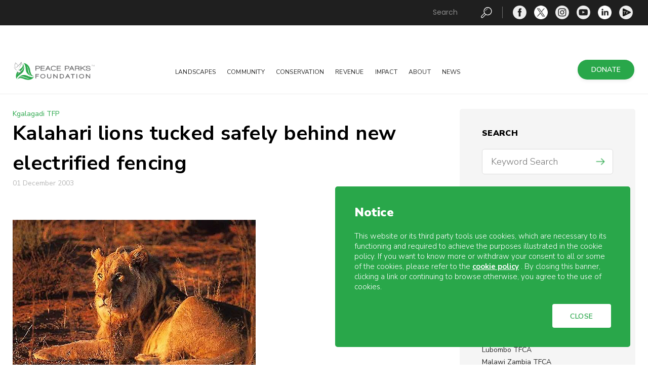

--- FILE ---
content_type: text/html; charset=UTF-8
request_url: https://www.peaceparks.org/kalahari-lions-tucked-safely-behind-new-electrified-fencing/
body_size: 13072
content:
<!DOCTYPE html>
<html dir="ltr" lang="en-ZA" prefix="og: https://ogp.me/ns#" class="no-js no-svg">
<head>
<meta charset="UTF-8">
<meta name="viewport" content="width=device-width, initial-scale=1">
<!-- Post Sharing Open Graph Tags -->
<meta property="fb:app_id" content="428457557674932">
<meta property="og:type" content="article">
<meta property="og:title" content="Kalahari lions tucked safely behind new electrified fencing">
<meta property="og:url" content="https://www.peaceparks.org/kalahari-lions-tucked-safely-behind-new-electrified-fencing/">
<meta property="og:description" content="The future of the famous Kalahari lions has, for now, been secured, with the completion of a multimillion rand electrified fence between the border of the Kgalaghadi Transfrontier Park arid...">
<meta property="og:image" content="https://www.peaceparks.org/wp-content/uploads/2019/03/lion.jpg">
<meta property="og:image:width" content="480">
<meta property="og:image:height" content="320">
<!-- Post Sharing Open Graph Tags -->
<!-- Twitter Card Tags -->
<meta property="twitter:card" content="summary_large_image">
<meta property="twitter:site" content="@Peace_Parks">
<meta property="twitter:title" content="Kalahari lions tucked safely behind new electrified fencing">
<meta property="twitter:description" content="The future of the famous Kalahari lions has, for now, been secured, with the completion of a multimillion rand electrified fence between the border of the Kgalaghadi Transfrontier Park arid farming communities on the Namibian side.">
<meta property="twitter:image" content="https://www.peaceparks.org/wp-content/uploads/2019/03/lion.jpg">
<!-- Twitter Card Tags -->
<link rel="profile" href="http://gmpg.org/xfn/11">


		<!-- All in One SEO 4.9.1.1 - aioseo.com -->
	<meta name="description" content="The future of the famous Kalahari lions has, for now, been secured, with the completion of a multimillion rand electrified fence between the border of the Kgalaghadi Transfrontier Park arid farming communities on the Namibian side." />
	<meta name="robots" content="max-image-preview:large" />
	<meta name="author" content="Peace Parks Foundation Admin"/>
	<link rel="canonical" href="https://www.peaceparks.org/kalahari-lions-tucked-safely-behind-new-electrified-fencing/" />
	<meta name="generator" content="All in One SEO (AIOSEO) 4.9.1.1" />
		<meta property="og:locale" content="en_US" />
		<meta property="og:site_name" content="Peace Parks Foundation - Nature Without Borders" />
		<meta property="og:type" content="article" />
		<meta property="og:title" content="Kalahari lions tucked safely behind new electrified fencing - Peace Parks Foundation" />
		<meta property="og:description" content="The future of the famous Kalahari lions has, for now, been secured, with the completion of a multimillion rand electrified fence between the border of the Kgalaghadi Transfrontier Park arid farming communities on the Namibian side." />
		<meta property="og:url" content="https://www.peaceparks.org/kalahari-lions-tucked-safely-behind-new-electrified-fencing/" />
		<meta property="article:published_time" content="2003-12-01T13:24:12+00:00" />
		<meta property="article:modified_time" content="2019-03-18T13:26:15+00:00" />
		<meta name="twitter:card" content="summary_large_image" />
		<meta name="twitter:title" content="Kalahari lions tucked safely behind new electrified fencing - Peace Parks Foundation" />
		<meta name="twitter:description" content="The future of the famous Kalahari lions has, for now, been secured, with the completion of a multimillion rand electrified fence between the border of the Kgalaghadi Transfrontier Park arid farming communities on the Namibian side." />
		<script type="application/ld+json" class="aioseo-schema">
			{"@context":"https:\/\/schema.org","@graph":[{"@type":"BlogPosting","@id":"https:\/\/www.peaceparks.org\/kalahari-lions-tucked-safely-behind-new-electrified-fencing\/#blogposting","name":"Kalahari lions tucked safely behind new electrified fencing - Peace Parks Foundation","headline":"Kalahari lions tucked safely behind new electrified fencing","author":{"@id":"https:\/\/www.peaceparks.org\/author\/peaceparks\/#author"},"publisher":{"@id":"https:\/\/www.peaceparks.org\/#organization"},"image":{"@type":"ImageObject","url":"https:\/\/www.peaceparks.org\/wp-content\/uploads\/2019\/03\/lion.jpg","width":480,"height":320},"datePublished":"2003-12-01T15:24:12+02:00","dateModified":"2019-03-18T15:26:15+02:00","inLanguage":"en-ZA","mainEntityOfPage":{"@id":"https:\/\/www.peaceparks.org\/kalahari-lions-tucked-safely-behind-new-electrified-fencing\/#webpage"},"isPartOf":{"@id":"https:\/\/www.peaceparks.org\/kalahari-lions-tucked-safely-behind-new-electrified-fencing\/#webpage"},"articleSection":"Kgalagadi TFP"},{"@type":"BreadcrumbList","@id":"https:\/\/www.peaceparks.org\/kalahari-lions-tucked-safely-behind-new-electrified-fencing\/#breadcrumblist","itemListElement":[{"@type":"ListItem","@id":"https:\/\/www.peaceparks.org#listItem","position":1,"name":"Home","item":"https:\/\/www.peaceparks.org","nextItem":{"@type":"ListItem","@id":"https:\/\/www.peaceparks.org\/category\/kgalagadi-tfp\/#listItem","name":"Kgalagadi TFP"}},{"@type":"ListItem","@id":"https:\/\/www.peaceparks.org\/category\/kgalagadi-tfp\/#listItem","position":2,"name":"Kgalagadi TFP","item":"https:\/\/www.peaceparks.org\/category\/kgalagadi-tfp\/","nextItem":{"@type":"ListItem","@id":"https:\/\/www.peaceparks.org\/kalahari-lions-tucked-safely-behind-new-electrified-fencing\/#listItem","name":"Kalahari lions tucked safely behind new electrified fencing"},"previousItem":{"@type":"ListItem","@id":"https:\/\/www.peaceparks.org#listItem","name":"Home"}},{"@type":"ListItem","@id":"https:\/\/www.peaceparks.org\/kalahari-lions-tucked-safely-behind-new-electrified-fencing\/#listItem","position":3,"name":"Kalahari lions tucked safely behind new electrified fencing","previousItem":{"@type":"ListItem","@id":"https:\/\/www.peaceparks.org\/category\/kgalagadi-tfp\/#listItem","name":"Kgalagadi TFP"}}]},{"@type":"Organization","@id":"https:\/\/www.peaceparks.org\/#organization","name":"Peace Parks Foundation","description":"Nature Without Borders","url":"https:\/\/www.peaceparks.org\/","logo":{"@type":"ImageObject","url":"https:\/\/www.peaceparks.org\/wp-content\/uploads\/2024\/11\/WhatsApp-Image-2024-11-19-at-15.16.46_40b71fd5.jpg","@id":"https:\/\/www.peaceparks.org\/kalahari-lions-tucked-safely-behind-new-electrified-fencing\/#organizationLogo","width":1600,"height":577},"image":{"@id":"https:\/\/www.peaceparks.org\/kalahari-lions-tucked-safely-behind-new-electrified-fencing\/#organizationLogo"}},{"@type":"Person","@id":"https:\/\/www.peaceparks.org\/author\/peaceparks\/#author","url":"https:\/\/www.peaceparks.org\/author\/peaceparks\/","name":"Peace Parks Foundation Admin"},{"@type":"WebPage","@id":"https:\/\/www.peaceparks.org\/kalahari-lions-tucked-safely-behind-new-electrified-fencing\/#webpage","url":"https:\/\/www.peaceparks.org\/kalahari-lions-tucked-safely-behind-new-electrified-fencing\/","name":"Kalahari lions tucked safely behind new electrified fencing - Peace Parks Foundation","description":"The future of the famous Kalahari lions has, for now, been secured, with the completion of a multimillion rand electrified fence between the border of the Kgalaghadi Transfrontier Park arid farming communities on the Namibian side.","inLanguage":"en-ZA","isPartOf":{"@id":"https:\/\/www.peaceparks.org\/#website"},"breadcrumb":{"@id":"https:\/\/www.peaceparks.org\/kalahari-lions-tucked-safely-behind-new-electrified-fencing\/#breadcrumblist"},"author":{"@id":"https:\/\/www.peaceparks.org\/author\/peaceparks\/#author"},"creator":{"@id":"https:\/\/www.peaceparks.org\/author\/peaceparks\/#author"},"image":{"@type":"ImageObject","url":"https:\/\/www.peaceparks.org\/wp-content\/uploads\/2019\/03\/lion.jpg","@id":"https:\/\/www.peaceparks.org\/kalahari-lions-tucked-safely-behind-new-electrified-fencing\/#mainImage","width":480,"height":320},"primaryImageOfPage":{"@id":"https:\/\/www.peaceparks.org\/kalahari-lions-tucked-safely-behind-new-electrified-fencing\/#mainImage"},"datePublished":"2003-12-01T15:24:12+02:00","dateModified":"2019-03-18T15:26:15+02:00"},{"@type":"WebSite","@id":"https:\/\/www.peaceparks.org\/#website","url":"https:\/\/www.peaceparks.org\/","name":"Peace Parks Foundation","description":"Nature Without Borders","inLanguage":"en-ZA","publisher":{"@id":"https:\/\/www.peaceparks.org\/#organization"}}]}
		</script>
		<!-- All in One SEO -->


	<!-- This site is optimized with the Yoast SEO plugin v26.5 - https://yoast.com/wordpress/plugins/seo/ -->
	<title>Kalahari lions tucked safely behind new electrified fencing - Peace Parks Foundation</title>
	<link rel="canonical" href="https://www.peaceparks.org/kalahari-lions-tucked-safely-behind-new-electrified-fencing/" />
	<meta property="og:locale" content="en_US" />
	<meta property="og:type" content="article" />
	<meta property="og:title" content="Kalahari lions tucked safely behind new electrified fencing - Peace Parks Foundation" />
	<meta property="og:description" content="The future of the famous Kalahari lions has, for now, been secured, with the completion of a multimillion rand electrified fence between the border of the Kgalaghadi Transfrontier Park arid farming communities on the Namibian side." />
	<meta property="og:url" content="https://www.peaceparks.org/kalahari-lions-tucked-safely-behind-new-electrified-fencing/" />
	<meta property="og:site_name" content="Peace Parks Foundation" />
	<meta property="article:publisher" content="https://www.facebook.com/peaceparksfoundation" />
	<meta property="article:published_time" content="2003-12-01T13:24:12+00:00" />
	<meta property="article:modified_time" content="2019-03-18T13:26:15+00:00" />
	<meta property="og:image" content="https://www.peaceparks.org/wp-content/uploads/2019/03/lion.jpg" />
	<meta property="og:image:width" content="480" />
	<meta property="og:image:height" content="320" />
	<meta property="og:image:type" content="image/jpeg" />
	<meta name="author" content="Peace Parks Foundation Admin" />
	<meta name="twitter:card" content="summary_large_image" />
	<meta name="twitter:creator" content="@Peace_Parks" />
	<meta name="twitter:site" content="@Peace_Parks" />
	<meta name="twitter:label1" content="Written by" />
	<meta name="twitter:data1" content="Peace Parks Foundation Admin" />
	<meta name="twitter:label2" content="Est. reading time" />
	<meta name="twitter:data2" content="1 minute" />
	<script type="application/ld+json" class="yoast-schema-graph">{"@context":"https://schema.org","@graph":[{"@type":"Article","@id":"https://www.peaceparks.org/kalahari-lions-tucked-safely-behind-new-electrified-fencing/#article","isPartOf":{"@id":"https://www.peaceparks.org/kalahari-lions-tucked-safely-behind-new-electrified-fencing/"},"author":{"name":"Peace Parks Foundation Admin","@id":"https://www.peaceparks.org/#/schema/person/29150eba023ccf1624beb9e85c56bff1"},"headline":"Kalahari lions tucked safely behind new electrified fencing","datePublished":"2003-12-01T13:24:12+00:00","dateModified":"2019-03-18T13:26:15+00:00","mainEntityOfPage":{"@id":"https://www.peaceparks.org/kalahari-lions-tucked-safely-behind-new-electrified-fencing/"},"wordCount":181,"publisher":{"@id":"https://www.peaceparks.org/#organization"},"image":{"@id":"https://www.peaceparks.org/kalahari-lions-tucked-safely-behind-new-electrified-fencing/#primaryimage"},"thumbnailUrl":"https://www.peaceparks.org/wp-content/uploads/2019/03/lion.jpg","articleSection":["Kgalagadi TFP"],"inLanguage":"en-ZA"},{"@type":"WebPage","@id":"https://www.peaceparks.org/kalahari-lions-tucked-safely-behind-new-electrified-fencing/","url":"https://www.peaceparks.org/kalahari-lions-tucked-safely-behind-new-electrified-fencing/","name":"Kalahari lions tucked safely behind new electrified fencing - Peace Parks Foundation","isPartOf":{"@id":"https://www.peaceparks.org/#website"},"primaryImageOfPage":{"@id":"https://www.peaceparks.org/kalahari-lions-tucked-safely-behind-new-electrified-fencing/#primaryimage"},"image":{"@id":"https://www.peaceparks.org/kalahari-lions-tucked-safely-behind-new-electrified-fencing/#primaryimage"},"thumbnailUrl":"https://www.peaceparks.org/wp-content/uploads/2019/03/lion.jpg","datePublished":"2003-12-01T13:24:12+00:00","dateModified":"2019-03-18T13:26:15+00:00","breadcrumb":{"@id":"https://www.peaceparks.org/kalahari-lions-tucked-safely-behind-new-electrified-fencing/#breadcrumb"},"inLanguage":"en-ZA","potentialAction":[{"@type":"ReadAction","target":["https://www.peaceparks.org/kalahari-lions-tucked-safely-behind-new-electrified-fencing/"]}]},{"@type":"ImageObject","inLanguage":"en-ZA","@id":"https://www.peaceparks.org/kalahari-lions-tucked-safely-behind-new-electrified-fencing/#primaryimage","url":"https://www.peaceparks.org/wp-content/uploads/2019/03/lion.jpg","contentUrl":"https://www.peaceparks.org/wp-content/uploads/2019/03/lion.jpg","width":480,"height":320},{"@type":"BreadcrumbList","@id":"https://www.peaceparks.org/kalahari-lions-tucked-safely-behind-new-electrified-fencing/#breadcrumb","itemListElement":[{"@type":"ListItem","position":1,"name":"Home","item":"https://www.peaceparks.org/"},{"@type":"ListItem","position":2,"name":"Our Stories","item":"https://www.peaceparks.org/our-stories/"},{"@type":"ListItem","position":3,"name":"Kalahari lions tucked safely behind new electrified fencing"}]},{"@type":"WebSite","@id":"https://www.peaceparks.org/#website","url":"https://www.peaceparks.org/","name":"Peace Parks Foundation","description":"Nature Without Borders","publisher":{"@id":"https://www.peaceparks.org/#organization"},"potentialAction":[{"@type":"SearchAction","target":{"@type":"EntryPoint","urlTemplate":"https://www.peaceparks.org/?s={search_term_string}"},"query-input":{"@type":"PropertyValueSpecification","valueRequired":true,"valueName":"search_term_string"}}],"inLanguage":"en-ZA"},{"@type":"Organization","@id":"https://www.peaceparks.org/#organization","name":"Peace Parks Foundation","url":"https://www.peaceparks.org/","logo":{"@type":"ImageObject","inLanguage":"en-ZA","@id":"https://www.peaceparks.org/#/schema/logo/image/","url":"https://www.peaceparks.org/wp-content/uploads/2024/11/WhatsApp-Image-2024-11-19-at-15.16.46_40b71fd5.jpg","contentUrl":"https://www.peaceparks.org/wp-content/uploads/2024/11/WhatsApp-Image-2024-11-19-at-15.16.46_40b71fd5.jpg","width":1600,"height":577,"caption":"Peace Parks Foundation"},"image":{"@id":"https://www.peaceparks.org/#/schema/logo/image/"},"sameAs":["https://www.facebook.com/peaceparksfoundation","https://x.com/Peace_Parks","https://www.instagram.com/peaceparks/","https://www.youtube.com/peaceparksdotorg"]},{"@type":"Person","@id":"https://www.peaceparks.org/#/schema/person/29150eba023ccf1624beb9e85c56bff1","name":"Peace Parks Foundation Admin","url":"https://www.peaceparks.org/author/peaceparks/"}]}</script>
	<!-- / Yoast SEO plugin. -->


<link href="https://www.www.peaceparks.org/wp-includes/css/dist/block-library/style.css?ver=6.1.1" rel="prefetch" as="style" type="text/css"><link href="https://www.www.peaceparks.org/wp-content/plugins/custom-facebook-feed-pro/assets/css/cff-style.min.css?ver=4.3.3" rel="prefetch" as="style" type="text/css"><link href="https://www.www.peaceparks.org/wp-includes/css/dashicons.css?ver=6.1.1" rel="prefetch" as="style" type="text/css"><link href="https://www.www.peaceparks.org/wp-content/themes/peaceparks/assets/css/peaceparks.css?ver=1647333589" rel="prefetch" as="style" type="text/css"><link href="https://www.www.peaceparks.org/wp-includes/js/jquery/jquery.js?ver=3.6.1" rel="prefetch" as="script" type="text/javascript"><link href="https://platform.twitter.com/widgets.js?ver=6.1.1" rel="prefetch" as="script" type="text/javascript"><link href="https://www.www.peaceparks.org/wp-content/themes/peaceparks/assets/js/forms.js?ver=6.1.1" rel="prefetch" as="script" type="text/javascript"><link href="https://platform.twitter.com" rel="preconnect"><link href="https://www.googletagmanager.com" rel="preconnect"><link href="https://widget.tagembed.com" rel="preconnect"><link href="https://www.google.com" rel="preconnect"><link href="https://fonts.googleapis.com" rel="preconnect" crossorigin><link href="https://www.youtube.com" rel="preconnect"><link href="https://www.gstatic.com" rel="preconnect"><link href="https://connect.facebook.net" rel="preconnect"><link href="https://www.google-analytics.com" rel="preconnect"><link href="https://www.www.peaceparks.org/wp-content/plugins/social-wall/css/social-wall.min.css?ver=1.0.10" rel="prefetch" as="style" type="text/css"><link href="https://www.www.peaceparks.org/wp-includes/css/dashicons.css?ver=6.3.1" rel="prefetch" as="style" type="text/css"><link href="https://www.www.peaceparks.org/wp-includes/js/jquery/jquery.js?ver=3.7.0" rel="prefetch" as="script" type="text/javascript"><link href="https://www.www.peaceparks.org/wp-includes/js/jquery/jquery-migrate.js?ver=3.4.1" rel="prefetch" as="script" type="text/javascript"><link href="https://platform.twitter.com/widgets.js?ver=6.3.1" rel="prefetch" as="script" type="text/javascript"><link href="https://www.www.peaceparks.org/wp-content/themes/peaceparks/assets/js/owl.carousel.min.js?ver=6.3.1" rel="prefetch" as="script" type="text/javascript"><link href="https://www.www.peaceparks.org" rel="preconnect" as="style"><link rel="alternate" type="application/rss+xml" title="Peace Parks Foundation &raquo; Feed" href="https://www.peaceparks.org/feed/" />
<link rel="alternate" type="application/rss+xml" title="Peace Parks Foundation &raquo; Comments Feed" href="https://www.peaceparks.org/comments/feed/" />
<link rel="alternate" title="oEmbed (JSON)" type="application/json+oembed" href="https://www.peaceparks.org/wp-json/oembed/1.0/embed?url=https%3A%2F%2Fwww.peaceparks.org%2Fkalahari-lions-tucked-safely-behind-new-electrified-fencing%2F" />
<link rel="alternate" title="oEmbed (XML)" type="text/xml+oembed" href="https://www.peaceparks.org/wp-json/oembed/1.0/embed?url=https%3A%2F%2Fwww.peaceparks.org%2Fkalahari-lions-tucked-safely-behind-new-electrified-fencing%2F&#038;format=xml" />
<style id='wp-img-auto-sizes-contain-inline-css' type='text/css'>
img:is([sizes=auto i],[sizes^="auto," i]){contain-intrinsic-size:3000px 1500px}
/*# sourceURL=wp-img-auto-sizes-contain-inline-css */
</style>
<link rel='stylesheet' id='sbsw_styles-css' href='https://www.peaceparks.org/wp-content/plugins/social-wall/css/social-wall.min.css?ver=1.0.10' type='text/css' media='all' />
<style id='wp-emoji-styles-inline-css' type='text/css'>

	img.wp-smiley, img.emoji {
		display: inline !important;
		border: none !important;
		box-shadow: none !important;
		height: 1em !important;
		width: 1em !important;
		margin: 0 0.07em !important;
		vertical-align: -0.1em !important;
		background: none !important;
		padding: 0 !important;
	}
/*# sourceURL=wp-emoji-styles-inline-css */
</style>
<link rel='stylesheet' id='ctf_styles-css' href='https://www.peaceparks.org/wp-content/plugins/custom-twitter-feeds-pro/css/ctf-styles.min.css?ver=2.0.3' type='text/css' media='all' />
<link rel='stylesheet' id='cff-css' href='https://www.peaceparks.org/wp-content/plugins/custom-facebook-feed-pro/assets/css/cff-style.min.css?ver=4.5.1' type='text/css' media='all' />
<link rel='stylesheet' id='megamenu-css' href='https://www.peaceparks.org/wp-content/uploads/maxmegamenu/style.css?ver=6115a4' type='text/css' media='all' />
<link rel='stylesheet' id='dashicons-css' href='https://www.peaceparks.org/wp-includes/css/dashicons.min.css?ver=6.9' type='text/css' media='all' />
<link rel='stylesheet' id='pp_reset-css' href='https://www.peaceparks.org/wp-content/themes/peaceparks/assets/css/reset.css?ver=6.9' type='text/css' media='all' />
<link rel='stylesheet' id='owl_carousel_css-css' href='https://www.peaceparks.org/wp-content/themes/peaceparks/assets/css/owl.carousel.min.css?ver=6.9' type='text/css' media='all' />
<link rel='stylesheet' id='pp_styles-css' href='https://www.peaceparks.org/wp-content/themes/peaceparks/assets/css/peaceparks.css?ver=1762943964' type='text/css' media='all' />
<link rel='stylesheet' id='child-theme-style-css' href='https://www.peaceparks.org/wp-content/themes/peaceparks/assets/scss-new/child-theme.css?ver=1762944004' type='text/css' media='all' />
<script type="text/javascript" src="https://www.peaceparks.org/wp-includes/js/jquery/jquery.min.js?ver=3.7.1" id="jquery-core-js"></script>
<script type="text/javascript" src="https://www.peaceparks.org/wp-includes/js/jquery/jquery-migrate.min.js?ver=3.4.1" id="jquery-migrate-js"></script>
<script type="text/javascript" src="https://platform.twitter.com/widgets.js?ver=6.9" id="twitter_widgets_js-js"></script>
<script type="text/javascript" src="https://www.peaceparks.org/wp-content/themes/peaceparks/assets/js/owl.carousel.min.js?ver=6.9" id="owl_carousel-js"></script>
<script type="text/javascript" id="pp_functions-js-extra">
/* <![CDATA[ */
var home_settings = {"slider_autoplay":"yes","slider_transition_speed":"6000","slider_speed":"10000"};
//# sourceURL=pp_functions-js-extra
/* ]]> */
</script>
<script type="text/javascript" src="https://www.peaceparks.org/wp-content/themes/peaceparks/assets/js/functions.js?ver=6.9" id="pp_functions-js"></script>
<script type="text/javascript" id="pp_forms-js-extra">
/* <![CDATA[ */
var wp = {"ajaxUrl":"https://www.peaceparks.org/wp-admin/admin-ajax.php"};
//# sourceURL=pp_forms-js-extra
/* ]]> */
</script>
<script type="text/javascript" src="https://www.peaceparks.org/wp-content/themes/peaceparks/assets/js/forms.js?ver=1762944445" id="pp_forms-js"></script>
<script type="text/javascript" src="https://www.peaceparks.org/wp-content/themes/peaceparks/assets/js/site.js?ver=1647267494" id="site-js"></script>
<link rel="https://api.w.org/" href="https://www.peaceparks.org/wp-json/" /><link rel="alternate" title="JSON" type="application/json" href="https://www.peaceparks.org/wp-json/wp/v2/posts/5266" /><link rel="EditURI" type="application/rsd+xml" title="RSD" href="https://www.peaceparks.org/xmlrpc.php?rsd" />
<meta name="generator" content="WordPress 6.9" />
<link rel='shortlink' href='https://www.peaceparks.org/?p=5266' />
<!-- Custom Facebook Feed JS vars -->
<script type="text/javascript">
var cffsiteurl = "https://www.peaceparks.org/wp-content/plugins";
var cffajaxurl = "https://www.peaceparks.org/wp-admin/admin-ajax.php";


var cfflinkhashtags = "false";
</script>

        <script type="text/javascript">
            var jQueryMigrateHelperHasSentDowngrade = false;

			window.onerror = function( msg, url, line, col, error ) {
				// Break out early, do not processing if a downgrade reqeust was already sent.
				if ( jQueryMigrateHelperHasSentDowngrade ) {
					return true;
                }

				var xhr = new XMLHttpRequest();
				var nonce = '328ce60837';
				var jQueryFunctions = [
					'andSelf',
					'browser',
					'live',
					'boxModel',
					'support.boxModel',
					'size',
					'swap',
					'clean',
					'sub',
                ];
				var match_pattern = /\)\.(.+?) is not a function/;
                var erroredFunction = msg.match( match_pattern );

                // If there was no matching functions, do not try to downgrade.
                if ( null === erroredFunction || typeof erroredFunction !== 'object' || typeof erroredFunction[1] === "undefined" || -1 === jQueryFunctions.indexOf( erroredFunction[1] ) ) {
                    return true;
                }

                // Set that we've now attempted a downgrade request.
                jQueryMigrateHelperHasSentDowngrade = true;

				xhr.open( 'POST', 'https://www.peaceparks.org/wp-admin/admin-ajax.php' );
				xhr.setRequestHeader( 'Content-Type', 'application/x-www-form-urlencoded' );
				xhr.onload = function () {
					var response,
                        reload = false;

					if ( 200 === xhr.status ) {
                        try {
                        	response = JSON.parse( xhr.response );

                        	reload = response.data.reload;
                        } catch ( e ) {
                        	reload = false;
                        }
                    }

					// Automatically reload the page if a deprecation caused an automatic downgrade, ensure visitors get the best possible experience.
					if ( reload ) {
						location.reload();
                    }
				};

				xhr.send( encodeURI( 'action=jquery-migrate-downgrade-version&_wpnonce=' + nonce ) );

				// Suppress error alerts in older browsers
				return true;
			}
        </script>

		 <!-- Google tag (ga4) (gtag.js)  -->
 <script async src="https://www.googletagmanager.com/gtag/js?id=G-XVS660549S"></script>
    <script>
        window.dataLayer = window.dataLayer || [];
        function gtag(){dataLayer.push(arguments);}
        gtag('js', new Date());

        gtag('config', 'G-XVS660549S');
    </script>
 <link rel="icon" href="https://www.peaceparks.org/wp-content/uploads/2019/07/cropped-PPF_vertical_webicon-32x32.png" sizes="32x32" />
<link rel="icon" href="https://www.peaceparks.org/wp-content/uploads/2019/07/cropped-PPF_vertical_webicon-192x192.png" sizes="192x192" />
<link rel="apple-touch-icon" href="https://www.peaceparks.org/wp-content/uploads/2019/07/cropped-PPF_vertical_webicon-180x180.png" />
<meta name="msapplication-TileImage" content="https://www.peaceparks.org/wp-content/uploads/2019/07/cropped-PPF_vertical_webicon-270x270.png" />
		<style type="text/css" id="wp-custom-css">
			h6{
	font-weight: 400;
}		</style>
		<style type="text/css">/** Mega Menu CSS: fs **/</style>
    <!-- Global site tag (gtag.js) - Google Analytics -->
    <script async src="https://www.googletagmanager.com/gtag/js?id=UA-25104065-1"></script>
    <script>
        window.dataLayer = window.dataLayer || [];
        function gtag(){dataLayer.push(arguments);}
        gtag('js', new Date());

        gtag('config', 'UA-25104065-1');
    </script>
</head>

<body class="wp-singular post-template-default single single-post postid-5266 single-format-standard wp-theme-peaceparks mega-menu-main mega-menu-mega-menu">

<!-- <div id="header-php-custom" class="header-notice-desktop" style="font-family: 'Nunito Sans', sans-serif;background-color:#29a74a;padding:10px;display:block;text-align:center;color:white;height:auto;font-weight:600;z-index:100;position:relative;"><i class="icon icon-information" style="position: relative;margin-right:10px;"></i><a href="https://www.peaceparks.org/covid-19" style="text-decoration:underline;color:white!important;">Peace Parks Foundation's response to COVID-19 in southern Africa.</a></div> -->

<div id="eyebrow" class="clear">
    <div class="right-align clear">
        
<form method="get" class="search-form" action="https://www.peaceparks.org/">
    <div role="search">
        <label>
            <span class="screen-reader-text">Search Peace Parks Foundation</span>
            <input type="search" class="search-field" autocomplete="off" placeholder="Search" value="" name="s"/>
        </label>
        <button type="submit" class="search-submit clear"></button>
    </div>
</form>            <ul class="social-menu align-left">
                    <li><a href="https://www.facebook.com/peaceparksfoundation" target="_blank" class="facebook-icon"></a></li>
                    <li><a href="https://twitter.com/Peace_Parks" target="_blank" class="twitter-icon"></a></li>
                    <li><a href="https://www.instagram.com/peaceparks/" target="_blank" class="instagram-icon"></a></li>
                    <li><a href="https://www.youtube.com/peaceparksdotorg" target="_blank" class="youtube-icon"></a></li>
                    <li><a href="https://www.linkedin.com/company/peaceparksfoundation" target="_blank" class="linkedin-icon"></a></li>
                    <li><a href="https://www.peaceparkstv.com/" target="_blank" class="pptv-icon"></a></li>
            </ul>
    </div>
</div>
<div id="preload"></div>
<div id="header" class="solid  clear">
    <!-- <div id="header-php-custom" class="header-notice-mobile" style="font-family: 'Nunito Sans', sans-serif;background-color:#29a74a;padding:10px;display:block;text-align:center;color:white;height:auto;font-weight:600;z-index:100;position:relative;"><i class="icon icon-information" style="position: relative;margin-right:10px;"></i><a href="https://www.peaceparks.org/covid-19" style="text-decoration:underline;color:white!important;">Peace Parks Foundation's response to COVID-19 in southern Africa.</a></div> -->
    <a href="https://www.peaceparks.org/" id="site-logo" class="left-align">
        <img src="https://www.peaceparks.org/wp-content/themes/peaceparks/assets/images/logos/peaceparks-light.png" alt="Peace Parks Foundation" class="white-logo">
        <img src="https://www.peaceparks.org/wp-content/themes/peaceparks/assets/images/logos/peaceparks-dark.png" alt="Peace Parks Foundation" class="dark-logo">
    </a>
    <div class="mobile-menu-container">
        <div class="menu-main-container"><ul id="menu-main" class="menu"><li id="menu-item-836" class="menu-item menu-item-type-custom menu-item-object-custom menu-item-has-children menu-item-836"><a href="#">Landscapes</a>
<ul class="sub-menu">
	<li id="menu-item-279" class="menu-item menu-item-type-post_type menu-item-object-tfcas menu-item-has-children menu-item-279"><a href="https://www.peaceparks.org/tfcas/great-limpopo/">Great Limpopo</a>
	<ul class="sub-menu">
		<li id="menu-item-14022" class="menu-item menu-item-type-custom menu-item-object-custom menu-item-14022"><a href="https://www.peaceparks.org/parks/limpopo-national-park/">Limpopo National Park</a></li>
		<li id="menu-item-14023" class="menu-item menu-item-type-custom menu-item-object-custom menu-item-14023"><a href="https://www.peaceparks.org/parks/zinave-national-park/">Zinave National Park</a></li>
		<li id="menu-item-14024" class="menu-item menu-item-type-custom menu-item-object-custom menu-item-14024"><a href="https://www.peaceparks.org/parks/banhine-national-park/">Banhine National Park</a></li>
	</ul>
</li>
	<li id="menu-item-277" class="menu-item menu-item-type-post_type menu-item-object-tfcas menu-item-has-children menu-item-277"><a href="https://www.peaceparks.org/tfcas/kavango-zambezi/">Kavango Zambezi</a>
	<ul class="sub-menu">
		<li id="menu-item-14025" class="menu-item menu-item-type-custom menu-item-object-custom menu-item-14025"><a href="https://www.peaceparks.org/parks/simalaha-community-conservancy/">Simalaha Community Conservancy</a></li>
		<li id="menu-item-14026" class="menu-item menu-item-type-custom menu-item-object-custom menu-item-14026"><a href="https://www.peaceparks.org/parks/sioma-ngwezi-national-park/">Sioma Ngwezi National Park</a></li>
	</ul>
</li>
	<li id="menu-item-272" class="menu-item menu-item-type-post_type menu-item-object-tfcas menu-item-has-children menu-item-272"><a href="https://www.peaceparks.org/tfcas/lower-zambezi-mana-pools/">Lower Zambezi-Mana Pools</a>
	<ul class="sub-menu">
		<li id="menu-item-14027" class="menu-item menu-item-type-custom menu-item-object-custom menu-item-14027"><a href="https://www.peaceparks.org/parks/mana-pools/">Mana Pools National Park</a></li>
	</ul>
</li>
	<li id="menu-item-278" class="menu-item menu-item-type-post_type menu-item-object-tfcas menu-item-has-children menu-item-278"><a href="https://www.peaceparks.org/tfcas/lubombo/">Lubombo</a>
	<ul class="sub-menu">
		<li id="menu-item-14028" class="menu-item menu-item-type-custom menu-item-object-custom menu-item-14028"><a href="https://www.peaceparks.org/parks/maputo-special-reserve/">Maputo National Park</a></li>
		<li id="menu-item-14029" class="menu-item menu-item-type-custom menu-item-object-custom menu-item-14029"><a href="https://www.peaceparks.org/parks/tembe-elephant-park/">Tembe Elephant Park</a></li>
	</ul>
</li>
	<li id="menu-item-259" class="menu-item menu-item-type-post_type menu-item-object-tfcas menu-item-has-children menu-item-259"><a href="https://www.peaceparks.org/tfcas/malawi-zambia/">Malawi-Zambia</a>
	<ul class="sub-menu">
		<li id="menu-item-14030" class="menu-item menu-item-type-custom menu-item-object-custom menu-item-14030"><a href="https://www.peaceparks.org/parks/nyika-national-park/">Nyika National Park</a></li>
		<li id="menu-item-14031" class="menu-item menu-item-type-custom menu-item-object-custom menu-item-14031"><a href="https://www.peaceparks.org/parks/vwaza-marsh-wildlife-reserve/">Vwaza Marsh Wildlife Reserve</a></li>
	</ul>
</li>
</ul>
</li>
<li id="menu-item-835" class="menu-item menu-item-type-custom menu-item-object-custom menu-item-has-children menu-item-835"><a href="#">Community</a>
<ul class="sub-menu">
	<li id="menu-item-390" class="menu-item menu-item-type-post_type menu-item-object-page menu-item-390"><a href="https://www.peaceparks.org/how/community-development/">Implementation Programmes</a></li>
	<li id="menu-item-13004" class="menu-item menu-item-type-post_type menu-item-object-page menu-item-13004"><a href="https://www.peaceparks.org/h4h/">Herding for Health</a></li>
	<li id="menu-item-397" class="menu-item menu-item-type-post_type menu-item-object-page menu-item-397"><a href="https://www.peaceparks.org/sact/">SA College for Tourism</a></li>
	<li id="menu-item-396" class="menu-item menu-item-type-post_type menu-item-object-page menu-item-396"><a href="https://www.peaceparks.org/sawc/">Southern African Wildlife College</a></li>
</ul>
</li>
<li id="menu-item-14032" class="menu-item menu-item-type-custom menu-item-object-custom menu-item-has-children menu-item-14032"><a href="#">Conservation</a>
<ul class="sub-menu">
	<li id="menu-item-11073" class="menu-item menu-item-type-custom menu-item-object-custom menu-item-11073"><a href="https://www.peaceparks.org/restoration-in-africa/">Restoration in Africa</a></li>
	<li id="menu-item-3749" class="menu-item menu-item-type-post_type menu-item-object-page menu-item-3749"><a href="https://www.peaceparks.org/gis/">Geographical Information System Services</a></li>
	<li id="menu-item-14038" class="menu-item menu-item-type-post_type menu-item-object-page menu-item-14038"><a href="https://www.peaceparks.org/combatting-wildlife-crime/">Combatting Wildlife Crime</a></li>
	<li id="menu-item-14039" class="menu-item menu-item-type-post_type menu-item-object-page menu-item-14039"><a href="https://www.peaceparks.org/ecological-corridors/">Ecological Linkages</a></li>
</ul>
</li>
<li id="menu-item-837" class="menu-item menu-item-type-custom menu-item-object-custom menu-item-has-children menu-item-837"><a href="#">Revenue</a>
<ul class="sub-menu">
	<li id="menu-item-14046" class="menu-item menu-item-type-post_type menu-item-object-page menu-item-14046"><a href="https://www.peaceparks.org/innovative-conservation-finance/">Conservation Finance</a></li>
	<li id="menu-item-14047" class="menu-item menu-item-type-post_type menu-item-object-page menu-item-14047"><a href="https://www.peaceparks.org/tourism/">Tourism</a></li>
	<li id="menu-item-7907" class="menu-item menu-item-type-post_type menu-item-object-page menu-item-7907"><a href="https://www.peaceparks.org/about/donors-and-partners/">Donors and Partners</a></li>
	<li id="menu-item-282" class="menu-item menu-item-type-post_type menu-item-object-page menu-item-has-children menu-item-282"><a href="https://www.peaceparks.org/getinvolved/">How You Can Help</a>
	<ul class="sub-menu">
		<li id="menu-item-15968" class="menu-item menu-item-type-custom menu-item-object-custom menu-item-15968"><a target="_blank" href="https://buy.stripe.com/8wM7uc1XN7Y26IwcMQ">Donate Online</a></li>
		<li id="menu-item-14868" class="menu-item menu-item-type-post_type menu-item-object-page menu-item-14868"><a href="https://www.peaceparks.org/make-a-direct-transfer/">Make a Direct Transfer</a></li>
		<li id="menu-item-209" class="menu-item menu-item-type-post_type menu-item-object-page menu-item-209"><a href="https://www.peaceparks.org/club/">Peace Parks Club</a></li>
		<li id="menu-item-3111" class="menu-item menu-item-type-post_type menu-item-object-page menu-item-3111"><a href="https://www.peaceparks.org/get-involved/club-21/">Club 21</a></li>
	</ul>
</li>
	<li id="menu-item-16985" class="menu-item menu-item-type-post_type menu-item-object-page menu-item-16985"><a href="https://www.peaceparks.org/leave-a-legacy-of-real-impact/">Leave a Legacy</a></li>
</ul>
</li>
<li id="menu-item-14019" class="menu-item menu-item-type-custom menu-item-object-custom menu-item-has-children menu-item-14019"><a href="https://www.peaceparks.org/impact-areas/">Impact</a>
<ul class="sub-menu">
	<li id="menu-item-14075" class="menu-item menu-item-type-post_type menu-item-object-page menu-item-14075"><a href="https://www.peaceparks.org/biodiversity-protection-and-restoration/">Biodiversity</a></li>
	<li id="menu-item-14074" class="menu-item menu-item-type-post_type menu-item-object-page menu-item-14074"><a href="https://www.peaceparks.org/climate-change-adaptation-and-mitigation/">Climate</a></li>
	<li id="menu-item-14073" class="menu-item menu-item-type-post_type menu-item-object-page menu-item-14073"><a href="https://www.peaceparks.org/improved-water-quality-and-security/">Water</a></li>
	<li id="menu-item-14072" class="menu-item menu-item-type-post_type menu-item-object-page menu-item-14072"><a href="https://www.peaceparks.org/sustainable-livlihoods/">Livelihoods</a></li>
	<li id="menu-item-14071" class="menu-item menu-item-type-post_type menu-item-object-page menu-item-14071"><a href="https://www.peaceparks.org/reduced-fragility-conflict-violence/">Peace</a></li>
	<li id="menu-item-14070" class="menu-item menu-item-type-post_type menu-item-object-page menu-item-14070"><a href="https://www.peaceparks.org/gender-equity/">Gender</a></li>
	<li id="menu-item-14069" class="menu-item menu-item-type-post_type menu-item-object-page menu-item-14069"><a href="https://www.peaceparks.org/improved-health/">Health</a></li>
	<li id="menu-item-14068" class="menu-item menu-item-type-post_type menu-item-object-page menu-item-14068"><a href="https://www.peaceparks.org/employment/">Employment</a></li>
	<li id="menu-item-14067" class="menu-item menu-item-type-post_type menu-item-object-page menu-item-14067"><a href="https://www.peaceparks.org/financial-sustainability/">Sustainability</a></li>
</ul>
</li>
<li id="menu-item-834" class="menu-item menu-item-type-custom menu-item-object-custom menu-item-has-children menu-item-834"><a href="#">About</a>
<ul class="sub-menu">
	<li id="menu-item-313" class="menu-item menu-item-type-post_type menu-item-object-page menu-item-313"><a href="https://www.peaceparks.org/about/the-dream/">The Vision</a></li>
	<li id="menu-item-123" class="menu-item menu-item-type-post_type menu-item-object-page menu-item-123"><a href="https://www.peaceparks.org/about/our-journey/">Our Journey</a></li>
	<li id="menu-item-143" class="menu-item menu-item-type-post_type menu-item-object-page menu-item-has-children menu-item-143"><a href="https://www.peaceparks.org/about/ppf-international/">Peace Parks International</a>
	<ul class="sub-menu">
		<li id="menu-item-161" class="menu-item menu-item-type-post_type menu-item-object-page menu-item-161"><a href="https://www.peaceparks.org/about/ppf-international/germany/">Germany</a></li>
		<li id="menu-item-160" class="menu-item menu-item-type-post_type menu-item-object-page menu-item-160"><a href="https://www.peaceparks.org/about/ppf-international/sweden/">Sweden</a></li>
		<li id="menu-item-162" class="menu-item menu-item-type-post_type menu-item-object-page menu-item-162"><a href="https://www.peaceparks.org/about/ppf-international/switzerland/">Switzerland</a></li>
		<li id="menu-item-159" class="menu-item menu-item-type-post_type menu-item-object-page menu-item-159"><a href="https://www.peaceparks.org/about/ppf-international/netherlands/">The Netherlands</a></li>
		<li id="menu-item-158" class="menu-item menu-item-type-post_type menu-item-object-page menu-item-158"><a href="https://www.peaceparks.org/about/ppf-international/uk/">United Kingdom</a></li>
		<li id="menu-item-157" class="menu-item menu-item-type-post_type menu-item-object-page menu-item-157"><a href="https://www.peaceparks.org/about/ppf-international/usa/">United States of America</a></li>
	</ul>
</li>
	<li id="menu-item-341" class="menu-item menu-item-type-post_type menu-item-object-page menu-item-341"><a href="https://www.peaceparks.org/about/publications/">Publications</a></li>
	<li id="menu-item-7908" class="menu-item menu-item-type-post_type menu-item-object-page menu-item-7908"><a href="https://www.peaceparks.org/about/donors-and-partners/">Donors and Partners</a></li>
	<li id="menu-item-14033" class="menu-item menu-item-type-custom menu-item-object-custom menu-item-has-children menu-item-14033"><a href="#">People</a>
	<ul class="sub-menu">
		<li id="menu-item-140" class="menu-item menu-item-type-post_type menu-item-object-page menu-item-140"><a href="https://www.peaceparks.org/about/team/">The Team</a></li>
		<li id="menu-item-14638" class="menu-item menu-item-type-post_type menu-item-object-page menu-item-14638"><a href="https://www.peaceparks.org/diversity-and-inclusion-2/">Diversity and Inclusion</a></li>
		<li id="menu-item-14643" class="menu-item menu-item-type-post_type menu-item-object-page menu-item-14643"><a href="https://www.peaceparks.org/employee-benefits/">Employee Benefits</a></li>
		<li id="menu-item-346" class="menu-item menu-item-type-post_type menu-item-object-page menu-item-346"><a href="https://www.peaceparks.org/about/tenders/">Tenders</a></li>
	</ul>
</li>
	<li id="menu-item-16443" class="menu-item menu-item-type-custom menu-item-object-custom menu-item-16443"><a href="https://peaceparksjobs.mcidirecthire.com/">Careers</a></li>
	<li id="menu-item-40" class="menu-item menu-item-type-post_type menu-item-object-page menu-item-40"><a href="https://www.peaceparks.org/contact/">Contact us</a></li>
</ul>
</li>
<li id="menu-item-64" class="menu-item menu-item-type-custom menu-item-object-custom menu-item-has-children menu-item-64"><a href="#">News</a>
<ul class="sub-menu">
	<li id="menu-item-41" class="menu-item menu-item-type-post_type menu-item-object-page current_page_parent menu-item-41"><a href="https://www.peaceparks.org/our-stories/">Our Stories</a></li>
	<li id="menu-item-16253" class="menu-item menu-item-type-custom menu-item-object-custom menu-item-16253"><a href="https://www.peaceparks.org/category/ceo_blog/">CEO Blog</a></li>
	<li id="menu-item-16393" class="menu-item menu-item-type-custom menu-item-object-custom menu-item-16393"><a href="https://www.peaceparks.org/category/in-conversation/">In Conversation</a></li>
	<li id="menu-item-9731" class="menu-item menu-item-type-custom menu-item-object-custom menu-item-9731"><a target="_blank" href="https://www.peaceparkstv.com/">Peace Parks TV</a></li>
	<li id="menu-item-7107" class="menu-item menu-item-type-post_type menu-item-object-page menu-item-7107"><a href="https://www.peaceparks.org/about/publications/">Publications</a></li>
</ul>
</li>
</ul></div>        <div class="mobile-social-menu-container right-align">
                <ul class="social-menu align-left">
                    <li><a href="https://www.facebook.com/peaceparksfoundation" target="_blank" class="facebook-icon"></a></li>
                    <li><a href="https://twitter.com/Peace_Parks" target="_blank" class="twitter-icon"></a></li>
                    <li><a href="https://www.instagram.com/peaceparks/" target="_blank" class="instagram-icon"></a></li>
                    <li><a href="https://www.youtube.com/peaceparksdotorg" target="_blank" class="youtube-icon"></a></li>
                    <li><a href="https://www.linkedin.com/company/peaceparksfoundation" target="_blank" class="linkedin-icon"></a></li>
                    <li><a href="https://www.peaceparkstv.com/" target="_blank" class="pptv-icon"></a></li>
            </ul>
            <a href="https://buy.stripe.com/8wM7uc1XN7Y26IwcMQ" class="btn donate right-align" target="_blank">DONATE</a>        </div>
    </div>
    <div class="mobile-triggers">
        <a href="search" class="search-trigger"></a>
        <a href="menu" class="burger-menu"></a>
    </div>
    <form method="get" class="mobile-search-form" action="https://www.peaceparks.org/">
        <div role="search" class="clear">
            <label>
                <span class="screen-reader-text">Search</span>
                <input type="search" class="search-field" placeholder="Search site" value="" name="s"/>
            </label>
            <button type="submit" class="search-submit"></button>
        </div>
    </form>
</div>
<div class="blog-content-section">
    <div class="content-area large clear">
                    <div class="blog-sidebar-section">
                
<div id="ppf-sidebar">
	<div class="widget widget_our_stories_search_widget"><h5 class="widget-title">SEARCH</h5>        <form method="get" class="sidebar-search-form" action="https://www.peaceparks.org/">
            <div role="search">
                <label>
                    <span class="screen-reader-text">Search Our Stories</span>
                    <input type="search" class="search-field" placeholder="Keyword Search" value="" name="s"/>
                    <input type="hidden" name="post_type" value="post">
                </label>
                <button type="submit" class="search-submit clear"></button>
            </div>
        </form>
        </div><div class="widget widget_our_stories_categories_widget"><h5 class="widget-title">CATEGORIES</h5>        <ul>
            <li><a href="https://www.peaceparks.org/our-stories/">All Articles</a></li>
                            <li><a href="https://www.peaceparks.org/category/ceo_blog/">CEO Blog</a></li>
                            <li><a href="https://www.peaceparks.org/category/community-development/">Community Development</a></li>
                            <li><a href="https://www.peaceparks.org/category/covid19/">COVID-19 Support</a></li>
                            <li><a href="https://www.peaceparks.org/category/great-limpopo-tfca/">Great Limpopo TFCA</a></li>
                            <li><a href="https://www.peaceparks.org/category/greater-mapungubwe-tfca/">Greater Mapungubwe TFCA</a></li>
                            <li><a href="https://www.peaceparks.org/category/kavango-zambezi-tfca/">Kavango Zambezi TFCA</a></li>
                            <li><a href="https://www.peaceparks.org/category/kgalagadi-tfp/">Kgalagadi TFP</a></li>
                            <li><a href="https://www.peaceparks.org/category/lower-zambezi-mana-pools-tfca/">Lower Zambezi - Mana Pools TFCA</a></li>
                            <li><a href="https://www.peaceparks.org/category/lubombo-tfca/">Lubombo TFCA</a></li>
                            <li><a href="https://www.peaceparks.org/category/malawi-zambia-tfca/">Malawi Zambia TFCA</a></li>
                            <li><a href="https://www.peaceparks.org/category/maloti-drakensberg-tfca/">Maloti-Drakensberg TFCA</a></li>
                            <li><a href="https://www.peaceparks.org/category/rewilding/">Rewilding</a></li>
                            <li><a href="https://www.peaceparks.org/category/sa-college-for-tourism/">SA College for Tourism</a></li>
                            <li><a href="https://www.peaceparks.org/category/southern-africa-wildlife-college/">Southern African Wildlife College</a></li>
                            <li><a href="https://www.peaceparks.org/category/technology-and-innovation/">Technology and Innovation</a></li>
                            <li><a href="https://www.peaceparks.org/category/wildlife-crime/">Wildlife Crime</a></li>
                    </ul>
        </div><div class="widget widget_ppf_social_widget"><h5 class="widget-title">FOLLOW US</h5>    <ul class="social-menu dark">
                    <li><a href="https://www.facebook.com/peaceparksfoundation" target="_blank" class="facebook-icon"></a></li>
                    <li><a href="https://twitter.com/Peace_Parks" target="_blank" class="twitter-icon"></a></li>
                    <li><a href="https://www.instagram.com/peaceparks/" target="_blank" class="instagram-icon"></a></li>
                    <li><a href="https://www.youtube.com/peaceparksdotorg" target="_blank" class="youtube-icon"></a></li>
                    <li><a href="https://www.linkedin.com/company/peaceparksfoundation" target="_blank" class="linkedin-icon"></a></li>
                    <li><a href="https://www.peaceparkstv.com/" target="_blank" class="pptv-icon"></a></li>
            </ul>
</div></div>            </div>
            <h6 class="ppf-single-post-categories"><a href="https://www.peaceparks.org/category/kgalagadi-tfp/" rel="category tag">Kgalagadi TFP</a></h6>
            <h1 class="ppf-single-post-title">Kalahari lions tucked safely behind new electrified fencing</h1>
            <h6 class="ppf-single-post-date">01 December 2003</h6>
            <div class="blog-posts-section clear">
                <div class="ppf-post-featured-image">
                    <img width="480" height="320" src="https://www.peaceparks.org/wp-content/uploads/2019/03/lion.jpg" class="attachment-pp_featured_image size-pp_featured_image wp-post-image" alt="" decoding="async" fetchpriority="high" srcset="https://www.peaceparks.org/wp-content/uploads/2019/03/lion.jpg 480w, https://www.peaceparks.org/wp-content/uploads/2019/03/lion-300x200.jpg 300w" sizes="(max-width: 480px) 100vw, 480px" />                                    </div>
                <div class="ppf-single-post-content clear">
                    <div class="dds-text">The future of the famous Kalahari lions has, for now, been secured, with the completion of a multimillion rand electrified fence between the border of the Kgalaghadi Transfrontier Park arid farming communities on the Namibian side.</p>
<p>A few years ago environmentalists were shocked when 13 lions were shot by a farmer in Namibia after they had forced their way through a corroded fence to hunt farm stock.</p>
<p>Park wardens managed to save two other lions.</p>
<p>Dries Engelbrecht, manager of Arid Parks, which include the Richtersveld National Park, Augrabies, the Kgalaghadi Transfrontier Park and the Vaalbos National Park, said since the death of the 13 lions, there had been no other major losses.</p>
<p>&#8220;We have a good relationship with the Namibian farmers and there is an understanding that we try to save these animals, rather than shoot them. However, recently more than R7 million was made available to strengthen and repair the fence.</p>
<p>&#8220;We have also installed the latest electrical fencing equipment and we believe this will stop animals crossing over to farmland.&#8221;<br />
<b></b></div>
<div class="dds-text"><b><br />
<em>(Article shortened)</em></b></div>
<p>&nbsp;</p>
                </div>
                <!-- Gallery: Start -->
                                <!-- Gallery: End -->
                <div class="ppf-single-post-meta clear">
                                                                <p class="ppf-post-author">By <span>Willem Steenkamp, Sunday Tribune</span></p>
                                        <ul class="social-menu social-sharing dark">
                        <li><a href="https://wa.me/?text=Kalahari+lions+tucked+safely+behind+new+electrified+fencing+-+https%3A%2F%2Fwww.peaceparks.org%2Fkalahari-lions-tucked-safely-behind-new-electrified-fencing%2F" class="icon whatsapp-icon" target="_blank"></a></li>
                        <li><a href="https://www.peaceparks.org/kalahari-lions-tucked-safely-behind-new-electrified-fencing/" class="icon facebook-icon"></a></li>
                        <li><a href="https://twitter.com/intent/tweet?text=Kalahari+lions+tucked+safely+behind+new+electrified+fencing&url=https://www.peaceparks.org/kalahari-lions-tucked-safely-behind-new-electrified-fencing/" class="icon twitter-icon"></a></li>
                    </ul>
                </div>
                <div class="ppf-post-navigation-container clear">
                                            <a href="https://www.peaceparks.org/big-skies-and-distant-horizons-lure-travellers/" class="ppf-post-navigation ppf-next-post">
                                                            <div class="ppf-post-navigation-image" style="background-image: url('https://www.peaceparks.org/wp-content/uploads/2018/07/TFCA-Kgalagadi-BG-300x300.jpg');"></div>
                                                        <div class="ppf-post-navigation-content">
                                <h6>NEXT ARTICLE</h6>
                                <p>Big skies and distant horizons lure travellers</p>
                            </div>
                        </a>
                                                            <a href="https://www.peaceparks.org/mou-signed-between-the-world-wide-fund-for-nature-and-peace-parks-foundation/" class="ppf-post-navigation ppf-previous-post">
                        <div class="ppf-post-navigation-content">
                            <h6>PREVIOUS ARTICLE</h6>
                            <p>MoU signed between the World Wide Fund for Nature and Peace Parks Foundation</p>
                        </div>
                                                    <div class="ppf-post-navigation-image" style="background-image: url('https://www.peaceparks.org/wp-content/uploads/2019/03/ppf_wwf-300x300.jpg');"></div>
                                            </a>
                                    </div>
            </div>
            </div>
</div>
<!--<div class="wrap">
	<div id="primary" class="content-area">
		<main id="main" class="site-main" role="main">

			
		</main>
	</div>
	</div>-->


<div id="ppf-cookie-notification">
    <h3>Notice</h3>
    <p>
        This website or its third party tools use cookies, which are necessary to its functioning and required to achieve the purposes illustrated in the cookie policy. If you want to know more or withdraw your consent to all or some of the cookies, please refer to the         <a href="https://www.peaceparks.org/cookie-policy/">cookie policy</a>
        . By closing this banner, clicking a link or continuing to browse otherwise, you agree to the use of cookies.    </p>
    <div class="shortcode-button-holder right">
        <a href="" class="btn invert">CLOSE</a>
    </div>
</div>
<div id="footer">
    <div class="content-area clear">
        <div class="column">
            <div class="widget_nav_menu"><h4>ABOUT US</h4><div class="menu-footer-menu-1-container"><ul id="menu-footer-menu-1" class="menu"><li id="menu-item-3891" class="menu-item menu-item-type-post_type menu-item-object-page menu-item-3891"><a href="https://www.peaceparks.org/about/the-dream/">The Vision</a></li>
<li id="menu-item-15069" class="menu-item menu-item-type-post_type menu-item-object-page menu-item-15069"><a href="https://www.peaceparks.org/about/our-journey/">Our Journey</a></li>
<li id="menu-item-402" class="menu-item menu-item-type-post_type menu-item-object-page current_page_parent menu-item-402"><a href="https://www.peaceparks.org/our-stories/">Breaking News</a></li>
<li id="menu-item-401" class="menu-item menu-item-type-post_type menu-item-object-page menu-item-401"><a href="https://www.peaceparks.org/contact/">Reach out to us</a></li>
<li id="menu-item-400" class="menu-item menu-item-type-post_type menu-item-object-page menu-item-400"><a href="https://www.peaceparks.org/about/ppf-international/">Peace Parks International</a></li>
<li id="menu-item-9732" class="menu-item menu-item-type-custom menu-item-object-custom menu-item-9732"><a target="_blank" href="https://www.peaceparkstv.com/">Peace Parks TV</a></li>
</ul></div></div>            <div class="widget_nav_menu"><h4>ENGAGE</h4><div class="menu-footer-menu-2-container"><ul id="menu-footer-menu-2" class="menu"><li id="menu-item-403" class="menu-item menu-item-type-post_type menu-item-object-page menu-item-403"><a href="https://www.peaceparks.org/getinvolved/">Get Involved</a></li>
<li id="menu-item-404" class="menu-item menu-item-type-post_type menu-item-object-page menu-item-404"><a href="https://www.peaceparks.org/legacy-society/">Leave a Legacy</a></li>
<li id="menu-item-405" class="menu-item menu-item-type-post_type menu-item-object-page menu-item-405"><a href="https://www.peaceparks.org/club/">Become a Club Member</a></li>
</ul></div></div>        </div>
        <div class="column">
            <div class="widget_nav_menu"><h4>OUR WORK</h4><div class="menu-footer-menu-3-container"><ul id="menu-footer-menu-3" class="menu"><li id="menu-item-15536" class="menu-item menu-item-type-custom menu-item-object-custom menu-item-15536"><a href="https://www.peaceparks.org/how/community-development/">Community</a></li>
<li id="menu-item-15537" class="menu-item menu-item-type-custom menu-item-object-custom menu-item-15537"><a href="https://www.peaceparks.org/rewilding-africa/">Conservation</a></li>
<li id="menu-item-15538" class="menu-item menu-item-type-custom menu-item-object-custom menu-item-15538"><a href="https://www.peaceparks.org/innovative-conservation-finance/">Revenue</a></li>
</ul></div></div>        </div>
        <div class="column">
            <div class="widget_nav_menu"><h4>TFCAs</h4><div class="menu-footer-menu-4-container"><ul id="menu-footer-menu-4" class="menu"><li id="menu-item-425" class="menu-item menu-item-type-post_type menu-item-object-tfcas menu-item-425"><a href="https://www.peaceparks.org/tfcas/great-limpopo/">Great Limpopo</a></li>
<li id="menu-item-424" class="menu-item menu-item-type-post_type menu-item-object-tfcas menu-item-424"><a href="https://www.peaceparks.org/tfcas/lubombo/">Lubombo</a></li>
<li id="menu-item-423" class="menu-item menu-item-type-post_type menu-item-object-tfcas menu-item-423"><a href="https://www.peaceparks.org/tfcas/kavango-zambezi/">Kavango Zambezi</a></li>
<li id="menu-item-426" class="menu-item menu-item-type-post_type menu-item-object-tfcas menu-item-426"><a href="https://www.peaceparks.org/tfcas/malawi-zambia/">Malawi-Zambia</a></li>
<li id="menu-item-418" class="menu-item menu-item-type-post_type menu-item-object-tfcas menu-item-418"><a href="https://www.peaceparks.org/tfcas/lower-zambezi-mana-pools/">Lower Zambezi-Mana Pools</a></li>
</ul></div></div>        </div>
        <div class="column">
            <div class="widget_text">			<div class="textwidget"><p><a href="https://www.ngosource.org/about-equivalency-determination-on-file-badge" target="_blank" rel="noopener"><img loading="lazy" decoding="async" class="alignnone size-medium wp-image-17102" src="https://www.peaceparks.org/wp-content/uploads/2026/01/NGO-300x150.png" alt="" width="300" height="150" srcset="https://www.peaceparks.org/wp-content/uploads/2026/01/NGO-300x150.png 300w, https://www.peaceparks.org/wp-content/uploads/2026/01/NGO-768x384.png 768w, https://www.peaceparks.org/wp-content/uploads/2026/01/NGO.png 1000w" sizes="auto, (max-width: 300px) 100vw, 300px" /></a></p>
</div>
		</div>        </div>
    </div>
</div>
<div id="toe">
    <div class="content-area clear">
        <p class="left-align">
            <a href="https://www.peaceparks.org/privacy-policy/">Privacy Policy</a>
            &nbsp; &nbsp;
            <a href="https://www.peaceparks.org/terms-of-use/">Terms of Use</a>
            &nbsp; &nbsp;
            <a href="https://www.peaceparks.org/cookie-policy/">Cookie Policy</a>
            &nbsp; &nbsp;
            <span>
                Reg no: 1997/004896/08                &nbsp; &nbsp;
                NPO: 005-294                &nbsp; &nbsp;
                PBO: 130003729            </span>
        </p>
        <a href="https://buy.stripe.com/8wM7uc1XN7Y26IwcMQ" class="btn donate right-align" target="_blank">DONATE</a>    </div>
</div>

<script type="speculationrules">
{"prefetch":[{"source":"document","where":{"and":[{"href_matches":"/*"},{"not":{"href_matches":["/wp-*.php","/wp-admin/*","/wp-content/uploads/*","/wp-content/*","/wp-content/plugins/*","/wp-content/themes/peaceparks/*","/*\\?(.+)"]}},{"not":{"selector_matches":"a[rel~=\"nofollow\"]"}},{"not":{"selector_matches":".no-prefetch, .no-prefetch a"}}]},"eagerness":"conservative"}]}
</script>
<!-- Social Wall JS -->
<script type="text/javascript">

</script>
<script type="text/javascript" src="https://widget.tagembed.com/embed.min.js?ver=6.7" id="__tagembed__embbedJs-js"></script>
<script type="module"  src="https://www.peaceparks.org/wp-content/plugins/all-in-one-seo-pack/dist/Lite/assets/table-of-contents.95d0dfce.js?ver=4.9.1.1" id="aioseo/js/src/vue/standalone/blocks/table-of-contents/frontend.js-js"></script>
<script type="text/javascript" id="cffscripts-js-extra">
/* <![CDATA[ */
var cffOptions = {"placeholder":"https://www.peaceparks.org/wp-content/plugins/custom-facebook-feed-pro/assets/img/placeholder.png","resized_url":"https://www.peaceparks.org/wp-content/uploads/sb-facebook-feed-images/","nonce":"912b71dc45"};
//# sourceURL=cffscripts-js-extra
/* ]]> */
</script>
<script type="text/javascript" src="https://www.peaceparks.org/wp-content/plugins/custom-facebook-feed-pro/assets/js/cff-scripts.min.js?ver=4.5.1" id="cffscripts-js"></script>
<script type="text/javascript" src="https://www.peaceparks.org/wp-includes/js/hoverIntent.min.js?ver=1.10.2" id="hoverIntent-js"></script>
<script type="text/javascript" src="https://www.peaceparks.org/wp-content/plugins/megamenu/js/maxmegamenu.js?ver=3.6.2" id="megamenu-js"></script>
<script id="wp-emoji-settings" type="application/json">
{"baseUrl":"https://s.w.org/images/core/emoji/17.0.2/72x72/","ext":".png","svgUrl":"https://s.w.org/images/core/emoji/17.0.2/svg/","svgExt":".svg","source":{"concatemoji":"https://www.peaceparks.org/wp-includes/js/wp-emoji-release.min.js?ver=6.9"}}
</script>
<script type="module">
/* <![CDATA[ */
/*! This file is auto-generated */
const a=JSON.parse(document.getElementById("wp-emoji-settings").textContent),o=(window._wpemojiSettings=a,"wpEmojiSettingsSupports"),s=["flag","emoji"];function i(e){try{var t={supportTests:e,timestamp:(new Date).valueOf()};sessionStorage.setItem(o,JSON.stringify(t))}catch(e){}}function c(e,t,n){e.clearRect(0,0,e.canvas.width,e.canvas.height),e.fillText(t,0,0);t=new Uint32Array(e.getImageData(0,0,e.canvas.width,e.canvas.height).data);e.clearRect(0,0,e.canvas.width,e.canvas.height),e.fillText(n,0,0);const a=new Uint32Array(e.getImageData(0,0,e.canvas.width,e.canvas.height).data);return t.every((e,t)=>e===a[t])}function p(e,t){e.clearRect(0,0,e.canvas.width,e.canvas.height),e.fillText(t,0,0);var n=e.getImageData(16,16,1,1);for(let e=0;e<n.data.length;e++)if(0!==n.data[e])return!1;return!0}function u(e,t,n,a){switch(t){case"flag":return n(e,"\ud83c\udff3\ufe0f\u200d\u26a7\ufe0f","\ud83c\udff3\ufe0f\u200b\u26a7\ufe0f")?!1:!n(e,"\ud83c\udde8\ud83c\uddf6","\ud83c\udde8\u200b\ud83c\uddf6")&&!n(e,"\ud83c\udff4\udb40\udc67\udb40\udc62\udb40\udc65\udb40\udc6e\udb40\udc67\udb40\udc7f","\ud83c\udff4\u200b\udb40\udc67\u200b\udb40\udc62\u200b\udb40\udc65\u200b\udb40\udc6e\u200b\udb40\udc67\u200b\udb40\udc7f");case"emoji":return!a(e,"\ud83e\u1fac8")}return!1}function f(e,t,n,a){let r;const o=(r="undefined"!=typeof WorkerGlobalScope&&self instanceof WorkerGlobalScope?new OffscreenCanvas(300,150):document.createElement("canvas")).getContext("2d",{willReadFrequently:!0}),s=(o.textBaseline="top",o.font="600 32px Arial",{});return e.forEach(e=>{s[e]=t(o,e,n,a)}),s}function r(e){var t=document.createElement("script");t.src=e,t.defer=!0,document.head.appendChild(t)}a.supports={everything:!0,everythingExceptFlag:!0},new Promise(t=>{let n=function(){try{var e=JSON.parse(sessionStorage.getItem(o));if("object"==typeof e&&"number"==typeof e.timestamp&&(new Date).valueOf()<e.timestamp+604800&&"object"==typeof e.supportTests)return e.supportTests}catch(e){}return null}();if(!n){if("undefined"!=typeof Worker&&"undefined"!=typeof OffscreenCanvas&&"undefined"!=typeof URL&&URL.createObjectURL&&"undefined"!=typeof Blob)try{var e="postMessage("+f.toString()+"("+[JSON.stringify(s),u.toString(),c.toString(),p.toString()].join(",")+"));",a=new Blob([e],{type:"text/javascript"});const r=new Worker(URL.createObjectURL(a),{name:"wpTestEmojiSupports"});return void(r.onmessage=e=>{i(n=e.data),r.terminate(),t(n)})}catch(e){}i(n=f(s,u,c,p))}t(n)}).then(e=>{for(const n in e)a.supports[n]=e[n],a.supports.everything=a.supports.everything&&a.supports[n],"flag"!==n&&(a.supports.everythingExceptFlag=a.supports.everythingExceptFlag&&a.supports[n]);var t;a.supports.everythingExceptFlag=a.supports.everythingExceptFlag&&!a.supports.flag,a.supports.everything||((t=a.source||{}).concatemoji?r(t.concatemoji):t.wpemoji&&t.twemoji&&(r(t.twemoji),r(t.wpemoji)))});
//# sourceURL=https://www.peaceparks.org/wp-includes/js/wp-emoji-loader.min.js
/* ]]> */
</script>
<script src="https://www.google.com/recaptcha/api.js?onload=onloadCallback&render=explicit" async defer></script>
</body>
</html>
<!--
Performance optimized by W3 Total Cache. Learn more: https://www.boldgrid.com/w3-total-cache/?utm_source=w3tc&utm_medium=footer_comment&utm_campaign=free_plugin

Page Caching using Disk: Enhanced 

Served from: www.peaceparks.org @ 2026-01-14 18:58:28 by W3 Total Cache
-->

--- FILE ---
content_type: text/css
request_url: https://www.peaceparks.org/wp-content/themes/peaceparks/assets/css/reset.css?ver=6.9
body_size: 532
content:
html, body, div, span, object, iframe,
h1, h2, h3, h4, h5, h6, p, blockquote, pre,
abbr, address, cite, code,
del, dfn, em, img, ins, kbd, q, samp,
small, strong, sub, sup, var,
b, i,
dl, dt, dd, ol, ul, li,
fieldset, form, label, legend,
table, caption, tbody, tfoot, thead, tr, th, td,
article, aside, canvas, details, figcaption, figure,
footer, header, hgroup, menu, nav, section, summary,
time, mark, audio, video {
    margin:0;
    padding:0;
    border:0;
    outline:0;
    font-size:100%;
    vertical-align:baseline;
    background:transparent;
}

article,aside,details,figcaption,figure,
footer,header,hgroup,menu,nav,section {
    display:block;
}

input, select {
    vertical-align:middle;
}
input, select, textarea, button {
    -webkit-appearance: none;
    -moz-appearance: none;
    appearance: none;
    margin: 0;
    padding: 0;
    border: none;
    outline: none;
}

img {
    max-width: 100%;
    height: auto;
    display: block;
}
a, button, label {
    text-decoration: none;
    -webkit-tap-highlight-color: transparent;
}
button {
    cursor: pointer;
}

--- FILE ---
content_type: text/css
request_url: https://www.peaceparks.org/wp-content/themes/peaceparks/assets/css/peaceparks.css?ver=1762943964
body_size: 21431
content:
@charset "UTF-8";
@import url('https://fonts.googleapis.com/css?family=Nunito+Sans:300,300i,400,400i,600,600i,700,900');
@import url('https://fonts.googleapis.com/css?family=Poppins:300,400,500,700');
h1, h2, h3, h4, h5, h6, p, a, label, input, select, textarea, button {
  font-family: 'Nunito Sans', sans-serif;
}
h1 {
  font-size: 80px;
  font-weight: 900;
  letter-spacing: 0.3px;
  line-height: 0.9;
  text-transform: uppercase;
}
@media screen and (max-width: 1024px) {
  h1 {
    font-size: 30px;
  }
}
h2 {
  font-size: 50px;
  font-weight: 700;
  letter-spacing: normal;
  line-height: 59px;
}
@media screen and (max-width: 1024px) {
  h2 {
    font-size: 23px;
    line-height: 30px;
  }
}
h3 {
  font-size: 24px;
  font-weight: 900;
  letter-spacing: 0.1px;
  line-height: 26px;
}
@media screen and (max-width: 1024px) {
  h3 {
    font-size: 16px;
    font-weight: 700;
    line-height: 18px;
  }
}
h4 {
  font-size: 18px;
  font-weight: 700;
  letter-spacing: 2.7px;
  line-height: 24px;
}
@media screen and (max-width: 1024px) {
  h4 {
    font-size: 16px;
    line-height: 22px;
  }
}
h5 {
  font-size: 16px;
  font-weight: 900;
  letter-spacing: 0.3px;
  line-height: 19px;
}
@media screen and (max-width: 1024px) {
  h5 {
    font-size: 12px;
    font-weight: 400;
    line-height: 16px;
  }
}
h6 {
  font-size: 14px;
  font-weight: 700;
  letter-spacing: normal;
  line-height: 19px;
}
@media screen and (max-width: 1024px) {
  h6 {
    font-size: 12px;
    font-weight: 400;
    line-height: 16px;
  }
}
p, input, select, textarea, label {
  font-size: 18px;
  font-weight: 300;
  letter-spacing: normal;
  line-height: 35px;
}
@media screen and (max-width: 1024px) {
  p, input, select, textarea, label {
    font-size: 15px;
    font-weight: 400;
    line-height: 20px;
  }
}
p a {
  color: #29A74A;
  font-weight: 400;
}
strong {
  font-weight: 700;
}
img.alignleft {
  float: left;
  margin: 0 20px 20px 0;
}
img.aligncenter {
  margin: 0 auto 45px auto;
}
img.alignright {
  float: right;
  margin: 0 0 20px 20px;
}
.light-background {
  background-color: #F5F5F5;
}
.primary-background {
  background-color: #29A74A;
}
.primary-background h1, .primary-background h2, .primary-background h3, .primary-background h4, .primary-background h5, .primary-background h6, .primary-background p, .primary-background a, .primary-background label, .primary-background ul li, .primary-background ol li {
  color: #FFFFFF;
}
hr {
  border: none;
  border-bottom: 1px solid #DEDEDE;
  margin: 0 0 42px 0;
}
.embed-container {
  position: relative;
  background: #000000;
  padding-bottom: 56.25%;
  height: 0;
  overflow: hidden;
  max-width: 100%;
}
.embed-container iframe, .embed-container object, .embed-container embed {
  position: absolute;
  top: 0;
  left: 0;
  width: 100%;
  height: 100%;
}
.hidden {
  display: none;
}
#scroll-to-element {
  width: 100%;
  height: 0;
  display: block;
  padding: 0;
  margin: 0;
  font-size: 0;
  line-height: 0;
}
#preload {
  display: none;
}
[data-preload] {
  display: none;
}
.ppf-image-loader {
  color: #ffffff;
  font-size: 20px;
  text-indent: -9999em;
  overflow: hidden;
  width: 1em;
  height: 1em;
  border-radius: 50%;
  position: absolute;
  bottom: 25px;
  left: 25px;
  -webkit-transform: translateZ(0);
  -ms-transform: translateZ(0);
  transform: translateZ(0);
  -webkit-animation: load6 1.7s infinite ease, round 1.7s infinite ease;
  animation: load6 1.7s infinite ease, round 1.7s infinite ease;
}
@-webkit-keyframes load6 {
  0% {
    box-shadow: 0 -0.83em 0 -0.4em, 0 -0.83em 0 -0.42em, 0 -0.83em 0 -0.44em, 0 -0.83em 0 -0.46em, 0 -0.83em 0 -0.477em;
  }
  5%, 95% {
    box-shadow: 0 -0.83em 0 -0.4em, 0 -0.83em 0 -0.42em, 0 -0.83em 0 -0.44em, 0 -0.83em 0 -0.46em, 0 -0.83em 0 -0.477em;
  }
  10%, 59% {
    box-shadow: 0 -0.83em 0 -0.4em, -0.087em -0.825em 0 -0.42em, -0.173em -0.812em 0 -0.44em, -0.256em -0.789em 0 -0.46em, -0.297em -0.775em 0 -0.477em;
  }
  20% {
    box-shadow: 0 -0.83em 0 -0.4em, -0.338em -0.758em 0 -0.42em, -0.555em -0.617em 0 -0.44em, -0.671em -0.488em 0 -0.46em, -0.749em -0.34em 0 -0.477em;
  }
  38% {
    box-shadow: 0 -0.83em 0 -0.4em, -0.377em -0.74em 0 -0.42em, -0.645em -0.522em 0 -0.44em, -0.775em -0.297em 0 -0.46em, -0.82em -0.09em 0 -0.477em;
  }
  100% {
    box-shadow: 0 -0.83em 0 -0.4em, 0 -0.83em 0 -0.42em, 0 -0.83em 0 -0.44em, 0 -0.83em 0 -0.46em, 0 -0.83em 0 -0.477em;
  }
}
@keyframes load6 {
  0% {
    box-shadow: 0 -0.83em 0 -0.4em, 0 -0.83em 0 -0.42em, 0 -0.83em 0 -0.44em, 0 -0.83em 0 -0.46em, 0 -0.83em 0 -0.477em;
  }
  5%, 95% {
    box-shadow: 0 -0.83em 0 -0.4em, 0 -0.83em 0 -0.42em, 0 -0.83em 0 -0.44em, 0 -0.83em 0 -0.46em, 0 -0.83em 0 -0.477em;
  }
  10%, 59% {
    box-shadow: 0 -0.83em 0 -0.4em, -0.087em -0.825em 0 -0.42em, -0.173em -0.812em 0 -0.44em, -0.256em -0.789em 0 -0.46em, -0.297em -0.775em 0 -0.477em;
  }
  20% {
    box-shadow: 0 -0.83em 0 -0.4em, -0.338em -0.758em 0 -0.42em, -0.555em -0.617em 0 -0.44em, -0.671em -0.488em 0 -0.46em, -0.749em -0.34em 0 -0.477em;
  }
  38% {
    box-shadow: 0 -0.83em 0 -0.4em, -0.377em -0.74em 0 -0.42em, -0.645em -0.522em 0 -0.44em, -0.775em -0.297em 0 -0.46em, -0.82em -0.09em 0 -0.477em;
  }
  100% {
    box-shadow: 0 -0.83em 0 -0.4em, 0 -0.83em 0 -0.42em, 0 -0.83em 0 -0.44em, 0 -0.83em 0 -0.46em, 0 -0.83em 0 -0.477em;
  }
}
@-webkit-keyframes round {
  0% {
    -webkit-transform: rotate(0deg);
    transform: rotate(0deg);
  }
  100% {
    -webkit-transform: rotate(360deg);
    transform: rotate(360deg);
  }
}
@keyframes round {
  0% {
    -webkit-transform: rotate(0deg);
    transform: rotate(0deg);
  }
  100% {
    -webkit-transform: rotate(360deg);
    transform: rotate(360deg);
  }
}
.content-area {
  width: 1280px;
  max-width: 100%;
  -webkit-box-sizing: border-box;
  -moz-box-sizing: border-box;
  box-sizing: border-box;
  padding: 0;
  margin: 0 auto;
}
@media screen and (max-width: 1330px) {
  .content-area {
    width: 100%;
    padding: 0 25px;
  }
}
.content-area.small {
  width: 1002px;
}
@media screen and (max-width: 1052px) {
  .content-area.small {
    width: 100%;
    padding: 0 25px;
  }
}
.content-area.large {
  width: 1470px;
}
@media screen and (max-width: 1520px) {
  .content-area.large {
    width: 100%;
    padding: 0 25px;
  }
}
.content-area.list {
  width: 1504px;
}
@media screen and (max-width: 1554px) {
  .content-area.list {
    width: 100%;
    padding: 0 25px;
  }
}
.col-1-2 {
  width: 50%;
  float: left;
}
@media screen and (max-width: 580px) {
  .col-1-2 {
    width: 100%;
    float: none;
  }
}
.col-1-3 {
  width: 33.3%;
  float: left;
}
@media screen and (max-width: 800px) {
  .col-1-3 {
    width: 50%;
  }
  .col-1-3:nth-of-type(2n + 1) {
    clear: both;
  }
}
@media screen and (max-width: 580px) {
  .col-1-3 {
    width: 100%;
    float: none;
  }
}
.col-2-3 {
  width: 66.6%;
  float: left;
}
@media screen and (max-width: 800px) {
  .col-2-3 {
    width: 50%;
  }
}
@media screen and (max-width: 580px) {
  .col-2-3 {
    width: 100%;
    float: none;
  }
}
.col-1-4 {
  width: 25%;
  float: left;
}
@media screen and (max-width: 1024px) {
  .col-1-4 {
    width: 50%;
  }
  .col-1-4:nth-of-type(2n + 1) {
    clear: both;
  }
}
@media screen and (max-width: 580px) {
  .col-1-4 {
    width: 100%;
    float: none;
  }
}
.col-3-4 {
  width: 75%;
  float: left;
}
@media screen and (max-width: 1024px) {
  .col-3-4 {
    width: 50%;
  }
  .col-3-4:nth-of-type(2n + 1) {
    clear: both;
  }
}
@media screen and (max-width: 580px) {
  .col-3-4 {
    width: 100%;
    float: none;
  }
}
.ppf-donate-to-container .ppf-form-input, .ppf-donate-amount-container .ppf-form-input {
  margin: 0 0 13px 0;
}
.ppf-donate-to-container {
  width: 72%;
  float: left;
}
@media screen and (max-width: 820px) {
  .ppf-donate-to-container {
    width: 100%;
    float: none;
    margin: 0 0 20px 0;
  }
}
.ppf-donate-amount-container {
  width: 28%;
  float: left;
}
@media screen and (max-width: 820px) {
  .ppf-donate-amount-container {
    width: 100%;
    float: none;
  }
}
.left-align {
  float: left;
}
.right-align {
  float: right;
}
.clear:after {
  content: '';
  width: 100%;
  height: 0;
  display: block;
  padding: 0;
  margin: 0;
  font-size: 0;
  line-height: 0;
  clear: both;
}
.ppf-inner-content {
  padding: 76px 109px;
  -webkit-border-radius: 5px;
  -moz-border-radius: 5px;
  border-radius: 5px;
}
@media screen and (max-width: 1024px) {
  .ppf-inner-content {
    padding: 44px 25px;
  }
}
.center-buttons {
  text-align: center;
}
.shortcode-button-holder.left {
  text-align: left;
}
.shortcode-button-holder.center {
  text-align: center;
}
.shortcode-button-holder.right {
  text-align: right;
}
.shortcode-button-holder.videos-template-button {
  margin-top: 64px;
}
@media screen and (max-width: 1024px) {
  .shortcode-button-holder.videos-template-button {
    margin-top: 44px;
  }
}
.btn {
  display: inline-block;
  background: #29A74A;
  padding: 15px 35px 13px;
  -webkit-border-radius: 4px;
  -moz-border-radius: 4px;
  border-radius: 4px;
  font-size: 16px;
  font-weight: 600;
  color: #FFFFFF;
  text-transform: uppercase;
  letter-spacing: 0.6px;
  text-align: center;
}
.btn.invert {
  background: #FFFFFF;
  color: #29A74A;
}
.btn.dark {
  background: #262626;
}
.btn.transparent {
  background: transparent;
  border: 1px solid #FFFFFF;
  -webkit-border-radius: 26px;
  -moz-border-radius: 26px;
  border-radius: 26px;
}
.btn.transparent.btn-small {
  -webkit-border-radius: 18px;
  -moz-border-radius: 18px;
  border-radius: 18px;
}
.btn.btn-small {
  padding: 8px 28px 6px;
  font-size: 14px;
}
@media screen and (max-width: 1360px) {
  .btn {
    font-size: 14px;
  }
}
.donate {
  padding: 10px 27px;
  -webkit-border-radius: 21px;
  -moz-border-radius: 21px;
  border-radius: 21px;
  -webkit-box-shadow: 0 3px 6px rgba(0, 0, 0, 0.51);
  -moz-box-shadow: 0 3px 6px rgba(0, 0, 0, 0.51);
  box-shadow: 0 3px 6px rgba(0, 0, 0, 0.51);
  letter-spacing: normal;
}
.social-menu .facebook-icon {
  background: url('../images/social/facebook.png') no-repeat center;
  background-size: 27px;
}
.social-menu .facebook-icon:hover {
  background: url('../images/social/facebook-hover.png') no-repeat center;
  background-size: 27px;
}
.social-menu .twitter-icon {
  background: url('../images/social/twitter.png') no-repeat center;
  background-size: 27px;
}
.social-menu .twitter-icon:hover {
  background: url('../images/social/twitter-hover.png') no-repeat center;
  background-size: 27px;
}
.social-menu .instagram-icon {
  background: url('../images/social/instagram.png') no-repeat center;
  background-size: 27px;
}
.social-menu .instagram-icon:hover {
  background: url('../images/social/instagram-hover.png') no-repeat center;
  background-size: 27px;
}
.social-menu .youtube-icon {
  background: url('../images/social/youtube.png') no-repeat center;
  background-size: 27px;
}
.social-menu .youtube-icon:hover {
  background: url('../images/social/youtube-hover.png') no-repeat center;
  background-size: 27px;
}
.social-menu .linkedin-icon {
  background: url('../images/social/linkedin.png') no-repeat center;
  background-size: 27px;
}
.social-menu .linkedin-icon:hover {
  background: url('../images/social/linkedin-hover.png') no-repeat center;
  background-size: 27px;
}
.social-menu .whatsapp-icon {
  background: url('../images/social/whatsapp.png') no-repeat center;
  background-size: 27px;
}
.social-menu .whatsapp-icon:hover {
  background: url('../images/social/whatsapp-hover.png') no-repeat center;
  background-size: 27px;
}
.social-menu.dark .facebook-icon {
  background: url('../images/social/facebook-dark.png') no-repeat center;
  background-size: 27px;
}
.social-menu.dark .facebook-icon:hover {
  background: url('../images/social/facebook-dark-hover.png') no-repeat center;
  background-size: 27px;
}
.social-menu.dark .twitter-icon {
  background: url('../images/social/twitter-dark.png') no-repeat center;
  background-size: 27px;
}
.social-menu.dark .twitter-icon:hover {
  background: url('../images/social/twitter-dark-hover.png') no-repeat center;
  background-size: 27px;
}
.social-menu.dark .instagram-icon {
  background: url('../images/social/instagram-dark.png') no-repeat center;
  background-size: 27px;
}
.social-menu.dark .instagram-icon:hover {
  background: url('../images/social/instagram-dark-hover.png') no-repeat center;
  background-size: 27px;
}
.social-menu.dark .youtube-icon {
  background: url('../images/social/youtube-dark.png') no-repeat center;
  background-size: 27px;
}
.social-menu.dark .youtube-icon:hover {
  background: url('../images/social/youtube-dark-hover.png') no-repeat center;
  background-size: 27px;
}
.social-menu.dark .whatsapp-icon {
  background: url('../images/social/whatsapp-dark.png') no-repeat center;
  background-size: 27px;
}
.social-menu.dark .whatsapp-icon:hover {
  background: url('../images/social/whatsapp-dark-hover.png') no-repeat center;
  background-size: 27px;
}
.social .facebook-icon {
  background: url('../images/social/facebook-dark.png') no-repeat center;
  background-size: 30px;
}
.social .facebook-icon:hover {
  background: url('../images/social/facebook-dark-hover.png') no-repeat center;
  background-size: 30px;
}
.social .twitter-icon {
  background: url('../images/social/twitter-dark.png') no-repeat center;
  background-size: 30px;
}
.social .twitter-icon:hover {
  background: url('../images/social/twitter-dark-hover.png') no-repeat center;
  background-size: 30px;
}
.social .instagram-icon {
  background: url('../images/social/instagram-dark.png') no-repeat center;
  background-size: 30px;
}
.social .instagram-icon:hover {
  background: url('../images/social/instagram-dark-hover.png') no-repeat center;
  background-size: 30px;
}
.social .youtube-icon {
  background: url('../images/social/youtube-dark.png') no-repeat center;
  background-size: 30px;
}
.social .youtube-icon:hover {
  background: url('../images/social/youtube-dark-hover.png') no-repeat center;
  background-size: 30px;
}
.social .whatsapp-icon {
  background: url('../images/social/whatsapp-dark.png') no-repeat center;
  background-size: 30px;
}
.social .whatsapp-icon:hover {
  background: url('../images/social/whatsapp-dark-hover.png') no-repeat center;
  background-size: 30px;
}
.fdt-icon:before {
  background: url('../images/icons/24h-telephone.png') no-repeat center;
}
.email-icon:before {
  background: url('../images/icons/email.png') no-repeat center;
}
.website-icon:before {
  background: url('../images/icons/website.png') no-repeat center;
}
.telephone-icon:before {
  background: url('../images/icons/telephone-dark.png') no-repeat center;
}
.fax-icon:before {
  background: url('../images/icons/fax-dark.png') no-repeat center;
}
.email-icon:before {
  background: url('../images/icons/email-dark.png') no-repeat center;
}
.spinner {
  margin: 0 auto 80px auto;
  width: 40px;
  height: 40px;
  position: relative;
}
.spinner .cube1, .spinner .cube2 {
  background-color: #29A74A;
  width: 15px;
  height: 15px;
  position: absolute;
  top: 0;
  left: 0;
  -webkit-animation: sk-cubemove 1.8s infinite ease-in-out;
  animation: sk-cubemove 1.8s infinite ease-in-out;
}
.spinner .cube2 {
  -webkit-animation-delay: -0.9s;
  animation-delay: -0.9s;
}
@-webkit-keyframes sk-cubemove {
  25% {
    -webkit-transform: translateX(42px) rotate(-90deg) scale(0.5);
  }
  50% {
    -webkit-transform: translateX(42px) translateY(42px) rotate(-180deg);
  }
  75% {
    -webkit-transform: translateX(0px) translateY(42px) rotate(-270deg) scale(0.5);
  }
  100% {
    -webkit-transform: rotate(-360deg);
  }
}
@keyframes sk-cubemove {
  25% {
    transform: translateX(42px) rotate(-90deg) scale(0.5);
    -webkit-transform: translateX(42px) rotate(-90deg) scale(0.5);
  }
  50% {
    transform: translateX(42px) translateY(42px) rotate(-179deg);
    -webkit-transform: translateX(42px) translateY(42px) rotate(-179deg);
  }
  50.1% {
    transform: translateX(42px) translateY(42px) rotate(-180deg);
    -webkit-transform: translateX(42px) translateY(42px) rotate(-180deg);
  }
  75% {
    transform: translateX(0px) translateY(42px) rotate(-270deg) scale(0.5);
    -webkit-transform: translateX(0px) translateY(42px) rotate(-270deg) scale(0.5);
  }
  100% {
    transform: rotate(-360deg);
    -webkit-transform: rotate(-360deg);
  }
}
#eyebrow {
  width: 100%;
  height: 50px;
  background: #1F1F1F;
  z-index: 2;
}
#eyebrow .search-form {
  float: left;
  padding-right: 20px;
  border-right: 1px solid #6E6E6E;
  margin: 13px 20px 0;
}
#eyebrow .search-form label {
  float: left;
  line-height: 1;
}
#eyebrow .search-form .screen-reader-text {
  display: none;
}
#eyebrow .search-form .search-field {
  width: 95px;
  height: 23px;
  background: transparent;
  -webkit-box-sizing: border-box;
  -moz-box-sizing: border-box;
  box-sizing: border-box;
  padding: 0;
  border: none;
  margin: 0;
  text-align: left;
  font-family: 'Poppins', sans-serif;
  font-size: 14px;
  font-weight: 400;
  color: #8B8B8B;
  -webkit-transition: width 250ms;
  -moz-transition: width 250ms;
  -ms-transition: width 250ms;
  -o-transition: width 250ms;
  transition: width 250ms;
}
#eyebrow .search-form .search-field::-webkit-input-placeholder {
  color: #8B8B8B;
}
#eyebrow .search-form .search-field::-moz-placeholder {
  color: #8B8B8B;
}
#eyebrow .search-form .search-field:-ms-input-placeholder {
  color: #8B8B8B;
}
#eyebrow .search-form .search-field:-moz-placeholder {
  color: #8B8B8B;
}
#eyebrow .search-form .search-field:focus {
  width: 200px;
}
#eyebrow .search-form .search-submit {
  width: 22px;
  height: 23px;
  background: url('../images/icons/search.png') no-repeat center;
  background-size: 22px 22px;
  padding: 0;
  border: none;
  margin: 0;
  float: left;
  cursor: pointer;
}
@media screen and (max-width: 1024px) {
  #eyebrow {
    display: none;
  }
}
.social-menu {
  display: table;
  list-style: none;
  margin: 11px 15px 0 0;
}
.social-menu li {
  float: left;
  margin: 0 15px 0 0;
}
.social-menu li a {
  width: 27px;
  height: 27px;
  display: block;
  position: relative;
  top: 0;
  -webkit-transition: all 250ms;
  -moz-transition: all 250ms;
  -ms-transition: all 250ms;
  -o-transition: all 250ms;
  transition: all 250ms;
}
.social-menu li a:hover {
  top: -2px;
}
#header {
  display: block;
  width: 100%;
  height: 92px;
  background: transparent;
  -webkit-box-sizing: border-box;
  -moz-box-sizing: border-box;
  box-sizing: border-box;
  padding: 0 27px;
  border-bottom: 1px solid rgba(255, 255, 255, 0.17);
  position: absolute;
  top: 50px;
  left: 0;
  z-index: 9;
  -webkit-transition: background 250ms;
  -moz-transition: background 250ms;
  -ms-transition: background 250ms;
  -o-transition: background 250ms;
  transition: background 250ms;
}
#header.admin-bar-showing {
  top: 82px;
}
#header.sticky {
  position: fixed;
  top: 0;
}
#header.sticky.admin-bar-showing {
  top: 32px;
}
#header:not(.solid) .menu-main-container > ul > li > a {
  color: #FFFFFF;
}
#header:not(.solid) .menu-main-container > ul > li > a:hover {
  color: #29A74A;
}
#header:not(.solid) .dark-logo {
  display: none;
}
#header.solid, #header.sticky {
  background: #FFF;
  border-bottom: 1px solid rgba(38, 38, 38, 0.08);
}
#header.solid .donate, #header.sticky .donate {
  -webkit-box-shadow: 0 3px 6px rgba(0, 0, 0, 0.07);
  -moz-box-shadow: 0 3px 6px rgba(0, 0, 0, 0.07);
  box-shadow: 0 3px 6px rgba(0, 0, 0, 0.07);
}
#header.solid .white-logo, #header.sticky .white-logo {
  display: none;
}
#header.solid .dark-logo, #header.sticky .dark-logo {
  display: block;
}
#header.solid .menu-main-container > ul > li > a, #header.sticky .menu-main-container > ul > li > a {
  color: #262626;
}
#header .menu-main-container > ul > li > a {
  color: #262626;
}
#header .menu-main-container > ul > li > a:hover {
  color: #29A74A;
}
#header .donate {
  margin: 24px 0 0 0;
}
#header .mobile-triggers {
  float: right;
  margin: 30px 0 0;
  display: none;
}
#header .mobile-triggers a {
  float: left;
  display: block;
  margin: 0 25px 0 0;
}
#header .mobile-triggers a:last-child {
  margin: 0;
}
#header .mobile-triggers .search-trigger {
  width: 19px;
  height: 19px;
  background: url('../images/icons/search-trigger.png') no-repeat center;
  background-size: 19px 19px;
}
#header .mobile-triggers .burger-menu {
  width: 27px;
  height: 19px;
  background: url('../images/icons/burger.png') no-repeat center;
  background-size: 27px 19px;
}
@media screen and (max-width: 1024px) {
  #header {
    height: 80px;
    background: #FFF;
    border-bottom: 1px solid #E0E0E0;
    top: 0 !important;
  }
  #header .white-logo {
    display: none;
  }
  #header:not(.solid) .dark-logo {
    display: block !important;
  }
  #header:not(.solid) .menu-main-container > ul > li > a {
    color: #262626 !important;
  }
  #header:not(.solid) .menu-main-container > ul > li > a:hover {
    color: #29A74A !important;
  }
  #header:not(.solid) .menu-main-container > ul > .current-menu-item > a, #header:not(.solid) .menu-main-container > ul > .current-menu-parent > a {
    color: #29A74A !important;
  }
  #header .donate {
    -webkit-box-shadow: 0 3px 6px rgba(0, 0, 0, 0.07);
    -moz-box-shadow: 0 3px 6px rgba(0, 0, 0, 0.07);
    box-shadow: 0 3px 6px rgba(0, 0, 0, 0.07);
  }
  #header .mobile-triggers {
    display: block;
  }
}
#site-logo {
  width: 236px;
  display: block;
  margin: 16px 0 0 0;
}
@media screen and (max-width: 1360px) {
  #site-logo {
    width: 160px;
    margin: 28px 0 0 0;
  }
}
@media screen and (max-width: 1024px) {
  #site-logo {
    margin: 22px 0 0 0;
  }
}
.mobile-social-menu-container .social-menu {
  display: none;
}
@media screen and (max-width: 1024px) {
  .mobile-social-menu-container {
    float: none;
    padding: 42px 0;
    margin: 0 25px;
    border-top: 1px solid #E0E0E0;
    text-align: center;
  }
  .mobile-social-menu-container .social-menu {
    display: table;
    float: none;
    margin: 0 auto;
  }
}
@media screen and (max-width: 1024px) {
  .mobile-menu-container {
    width: 100%;
    display: none;
    overflow: auto;
    position: absolute;
    top: 80px;
    left: 0;
    background: #FFFFFF;
  }
}
.menu-main-container {
  min-width: 750px;
  height: 100%;
  display: table;
  position: absolute;
  top: 0;
  left: 50%;
  -webkit-transform: translateX(-50%);
  -moz-transform: translateX(-50%);
  -ms-transform: translateX(-50%);
  -o-transform: translateX(-50%);
  transform: translateX(-50%);
}
@media screen and (max-width: 1360px) {
  .menu-main-container {
    min-width: 610px;
  }
}
@media screen and (max-width: 1024px) {
  .menu-main-container {
    min-width: 1px;
  }
}
.menu-main-container > ul {
  height: 100%;
  display: table;
  list-style: none;
}
.menu-main-container > ul > li {
  height: 100%;
  position: relative;
  margin: 0 11px;
  float: left;
}
.menu-main-container > ul > li.current-menu-item:before, .menu-main-container > ul > li.current-menu-parent:before {
  content: '';
  width: 100%;
  height: 3px;
  background: #29A74A;
  position: absolute;
  top: 0;
  left: 0;
}
.menu-main-container > ul > li:hover > .sub-menu {
  display: block;
}
.menu-main-container > ul > li > a {
  height: 100%;
  display: block;
  -webkit-box-sizing: border-box;
  -moz-box-sizing: border-box;
  box-sizing: border-box;
  padding: 36px 0 0;
  font-size: 16px;
  font-weight: 400;
  color: #FFFFFF;
  text-transform: uppercase;
  letter-spacing: 0.2px;
  -webkit-transition: color 250ms;
  -moz-transition: color 250ms;
  -ms-transition: color 250ms;
  -o-transition: color 250ms;
  transition: color 250ms;
}
.menu-main-container > ul > li > a:hover {
  color: #29A74A;
}
.menu-main-container > ul > li > .sub-menu {
  top: 100%;
  left: 0;
}
.menu-main-container .sub-menu {
  width: 233px;
  display: none;
  list-style: none;
  background: #FFF;
  -webkit-box-sizing: border-box;
  -moz-box-sizing: border-box;
  box-sizing: border-box;
  padding: 15px 19px 15px 32px;
  -webkit-box-shadow: 0 3px 8px rgba(0, 0, 0, 0.19);
  -moz-box-shadow: 0 3px 8px rgba(0, 0, 0, 0.19);
  box-shadow: 0 3px 8px rgba(0, 0, 0, 0.19);
  position: absolute;
  top: 0;
  left: 100%;
}
.menu-main-container .sub-menu li {
  display: block;
  padding: 5px 0;
  position: relative;
}
.menu-main-container .sub-menu li a {
  display: block;
  font-size: 16px;
  font-weight: 300;
  color: #696969;
  -webkit-transition: color 250ms;
  -moz-transition: color 250ms;
  -ms-transition: color 250ms;
  -o-transition: color 250ms;
  transition: color 250ms;
}
.menu-main-container .sub-menu li a:hover {
  color: #29A74A;
}
.menu-main-container .sub-menu li.current-menu-item > a, .menu-main-container .sub-menu li.current-menu-parent > a {
  color: #29A74A;
}
.menu-main-container .sub-menu li:hover > .sub-menu {
  display: block;
}
.menu-main-container .sub-menu li .sub-menu-trigger {
  width: 18px;
  height: 10px;
  display: none;
  background: url('../images/icons/sub-menu-trigger.png') no-repeat center;
  background-size: 18px 10px;
  cursor: pointer;
  position: absolute;
  top: 11px;
  right: 15px;
}
@media screen and (max-width: 1360px) {
  .menu-main-container > ul > li > a {
    font-size: 12px;
    padding: 40px 0 0;
  }
}
@media screen and (max-width: 1024px) {
  .menu-main-container {
    width: 100%;
    position: relative;
    top: 0;
    left: 0;
    -webkit-transform: translate(0, 0);
    -moz-transform: translate(0, 0);
    -ms-transform: translate(0, 0);
    -o-transform: translate(0, 0);
    transform: translate(0, 0);
  }
  .menu-main-container > ul {
    width: 100%;
    height: auto;
    padding: 25px 0;
  }
  .menu-main-container > ul > li {
    display: block;
    height: auto;
    margin: 10px 0;
    float: none;
  }
  .menu-main-container > ul > li.current-menu-item:before, .menu-main-container > ul > li.current-menu-parent:before {
    width: 3px;
    height: 100%;
  }
  .menu-main-container > ul > li:hover .sub-menu {
    display: none;
  }
  .menu-main-container > ul > li > a {
    font-size: 16px;
    line-height: 35px;
    padding: 0 25px;
  }
  .menu-main-container .sub-menu {
    width: 100%;
    padding: 10px 0;
    position: relative;
    left: 0;
    top: 0;
    -webkit-box-shadow: none;
    -moz-box-shadow: none;
    box-shadow: none;
  }
  .menu-main-container .sub-menu li {
    padding: 0;
    position: relative;
  }
  .menu-main-container .sub-menu li a {
    line-height: 33px;
    padding: 0 0 0 50px;
    margin-right: 50px;
  }
  .menu-main-container .sub-menu li.current-menu-item > a {
    color: #29A74A;
  }
  .menu-main-container .sub-menu li .sub-menu-trigger {
    display: block;
  }
}
#mini-website-navigation {
  background: #F5F5F5;
}
@media screen and (max-width: 1024px) {
  #mini-website-navigation {
    background: #FFFFFF;
  }
  #mini-website-navigation .content-area {
    padding: 0;
  }
}
#mini-website-navigation .mobile-menu-trigger {
  display: none;
  background: #F5F5F5 url('../images/icons/select-arrow.png') no-repeat right center;
  background-size: 58px 50px;
  padding: 23px 58px 17px 26px;
}
@media screen and (max-width: 1024px) {
  #mini-website-navigation .mobile-menu-trigger {
    display: block;
  }
}
#mini-website-navigation .mobile-menu-trigger > span {
  font-family: "Nunito Sans", sans-serif;
  font-size: 18px;
  font-weight: 300;
  line-height: 24px;
  color: #8E8E8E;
}
#mini-website-navigation .menu {
  display: table;
  list-style: none;
}
@media screen and (max-width: 1024px) {
  #mini-website-navigation .menu {
    display: none;
    padding: 28px 0 41px;
    border-bottom: 1px solid #F2F2F2;
  }
}
#mini-website-navigation .menu > li {
  position: relative;
  margin: 0 20px;
  float: left;
}
@media screen and (max-width: 1024px) {
  #mini-website-navigation .menu > li {
    float: none;
    margin: 0;
  }
}
#mini-website-navigation .menu > li.current-menu-item:before, #mini-website-navigation .menu > li.current-menu-parent:before {
  content: '';
  width: 100%;
  height: 3px;
  background: #29A74A;
  position: absolute;
  bottom: 0;
  left: 0;
}
@media screen and (max-width: 1024px) {
  #mini-website-navigation .menu > li.current-menu-item:before, #mini-website-navigation .menu > li.current-menu-parent:before {
    display: none;
  }
}
@media screen and (min-width: 1025px) {
  #mini-website-navigation .menu > li:hover > .sub-menu {
    display: block;
  }
}
#mini-website-navigation .menu > li > a {
  display: block;
  -webkit-box-sizing: border-box;
  -moz-box-sizing: border-box;
  box-sizing: border-box;
  padding: 25px 0;
  font-size: 16px;
  font-weight: 400;
  color: #000000;
  text-transform: uppercase;
  letter-spacing: 0.2px;
  -webkit-transition: color 250ms;
  -moz-transition: color 250ms;
  -ms-transition: color 250ms;
  -o-transition: color 250ms;
  transition: color 250ms;
}
#mini-website-navigation .menu > li > a:hover {
  color: #29A74A;
}
@media screen and (max-width: 1360px) {
  #mini-website-navigation .menu > li > a {
    font-size: 14px;
  }
}
@media screen and (max-width: 1024px) {
  #mini-website-navigation .menu > li > a {
    padding: 10px 32px;
    font-size: 16px;
  }
}
#mini-website-navigation .menu > li > .sub-menu {
  top: 100%;
  left: 0;
}
@media screen and (max-width: 1024px) {
  #mini-website-navigation .menu > li > .sub-menu {
    top: 0;
  }
}
#mini-website-navigation .menu > li.current-menu-item > a, #mini-website-navigation .menu > li.current-menu-parent > a {
  color: #29A74A;
}
#mini-website-navigation .menu > li .mobile-sub-trigger {
  display: none;
  width: 50px;
  height: 42px;
  background: url('../images/icons/plus.png') no-repeat center;
  background-size: 18px;
  position: absolute;
  top: 0;
  right: 0;
  z-index: 2;
}
@media screen and (max-width: 1024px) {
  #mini-website-navigation .menu > li .mobile-sub-trigger {
    display: block;
  }
}
#mini-website-navigation .menu > li.open .mobile-sub-trigger {
  background: url('../images/icons/minus.png') no-repeat center;
  background-size: 18px;
}
#mini-website-navigation .sub-menu {
  width: 233px;
  display: none;
  list-style: none;
  background: #FFF;
  -webkit-box-sizing: border-box;
  -moz-box-sizing: border-box;
  box-sizing: border-box;
  padding: 15px 19px 15px 32px;
  -webkit-box-shadow: 0 3px 8px rgba(0, 0, 0, 0.19);
  -moz-box-shadow: 0 3px 8px rgba(0, 0, 0, 0.19);
  box-shadow: 0 3px 8px rgba(0, 0, 0, 0.19);
  position: absolute;
  top: 0;
  left: 100%;
}
@media screen and (max-width: 1024px) {
  #mini-website-navigation .sub-menu {
    display: none;
    width: 100%;
    padding: 0;
    -webkit-box-shadow: none;
    -moz-box-shadow: none;
    box-shadow: none;
    position: relative;
    left: 0;
  }
}
#mini-website-navigation .sub-menu li {
  display: block;
  padding: 5px 0;
  position: relative;
}
@media screen and (max-width: 1024px) {
  #mini-website-navigation .sub-menu li {
    padding: 0;
  }
}
#mini-website-navigation .sub-menu li a {
  display: block;
  font-size: 16px;
  font-weight: 300;
  color: #696969;
  -webkit-transition: color 250ms;
  -moz-transition: color 250ms;
  -ms-transition: color 250ms;
  -o-transition: color 250ms;
  transition: color 250ms;
}
#mini-website-navigation .sub-menu li a:hover {
  color: #29A74A;
}
@media screen and (max-width: 1024px) {
  #mini-website-navigation .sub-menu li a {
    padding: 10px 0 10px 52px;
  }
}
#mini-website-navigation .sub-menu li.current-menu-item > a, #mini-website-navigation .sub-menu li.current-menu-parent > a {
  color: #29A74A;
}
#mini-website-navigation .sub-menu li:hover > .sub-menu {
  display: block;
}
#mini-website-navigation .sub-menu li .sub-menu-trigger {
  width: 18px;
  height: 10px;
  display: none;
  background: url('../images/icons/sub-menu-trigger.png') no-repeat center;
  background-size: 18px 10px;
  cursor: pointer;
  position: absolute;
  top: 11px;
  right: 15px;
}
.mobile-search-form {
  width: 100%;
  height: 60px;
  display: none;
  background: #1F1F1F;
  position: absolute;
  top: 100%;
  left: 0;
}
.mobile-search-form label {
  display: block;
  line-height: 1;
}
.mobile-search-form .screen-reader-text {
  display: none;
}
.mobile-search-form .search-field {
  width: 100%;
  height: 60px;
  background: #1F1F1F;
  padding: 4px 75px 4px 25px;
  border: none;
  margin: 0;
  font-family: 'Poppins', sans-serif;
  font-size: 14px;
  font-weight: 400;
  color: #8B8B8B;
}
.mobile-search-form .search-field::-webkit-input-placeholder {
  color: #8B8B8B;
}
.mobile-search-form .search-field::-moz-placeholder {
  color: #8B8B8B;
}
.mobile-search-form .search-field:-ms-input-placeholder {
  color: #8B8B8B;
}
.mobile-search-form .search-field:-moz-placeholder {
  color: #8B8B8B;
}
.mobile-search-form .search-submit {
  width: 67px;
  height: 52px;
  background: #1F1F1F;
  border-left: 1px solid rgba(255, 255, 255, 0.1);
  position: absolute;
  top: 4px;
  right: 0;
}
.mobile-search-form .search-submit:before {
  content: '';
  width: 17px;
  height: 13px;
  background: url('../images/icons/mobile-search-submit.png') no-repeat center;
  background-size: 17px 13px;
  position: absolute;
  top: 50%;
  left: 50%;
  -webkit-transform: translate(-50%, -50%);
  -moz-transform: translate(-50%, -50%);
  -ms-transform: translate(-50%, -50%);
  -o-transform: translate(-50%, -50%);
  transform: translate(-50%, -50%);
}
#home-slider {
  position: relative;
  height: calc(100vh - 50px);
  min-height: 640px;
}
@media screen and (max-width: 1024px) {
  #home-slider {
    height: auto;
    min-height: 1px;
    margin: 80px 0 0;
  }
}
#home-slider .slide {
  height: 100%;
  padding: 0 100px;
  background: #262626;
}
@media screen and (max-width: 1024px) {
  #home-slider .slide {
    padding: 0;
  }
}
#home-slider .slide:before {
  content: '';
  width: 100%;
  height: 33.3%;
  min-height: 100px;
  display: block;
  background: -moz-linear-gradient(top, #262626 0%, rgba(38, 38, 38, 0) 100%);
  background: -webkit-linear-gradient(top, #262626 0%, rgba(38, 38, 38, 0) 100%);
  background: linear-gradient(to bottom, #262626 0%, rgba(38, 38, 38, 0) 100%);
  filter: progid:DXImageTransform.Microsoft.gradient(startColorstr='#262626', endColorstr='#00262626',GradientType=0);
  position: absolute;
  top: 0;
  left: 0;
  z-index: 2;
}
@media screen and (max-width: 1024px) {
  #home-slider .slide:before {
    display: none;
  }
}
#home-slider .slide .slide-image-container {
  width: 100%;
  height: 100%;
  position: absolute;
  top: 0;
  left: 0;
  overflow: hidden;
}
@media screen and (max-width: 1024px) {
  #home-slider .slide .slide-image-container {
    height: 276px;
    position: relative;
  }
}
#home-slider .slide .slide-image-container .zoom {
  width: 100%;
  height: 100%;
  background: #FFFFFF no-repeat center;
  background-size: cover;
  -webkit-transform: scale(1);
  -moz-transform: scale(1);
  -ms-transform: scale(1);
  -o-transform: scale(1);
  transform: scale(1);
  position: absolute;
  top: 0;
  left: 0;
}
#home-slider .slide .slide-image-container .slide-image {
  width: 100%;
  height: 100%;
  background: #FFFFFF no-repeat center;
  background-size: cover;
  position: absolute;
  top: 0;
  left: 0;
}
#home-slider .slide .slide-image-container .slide-video {
  display: none;
}
@media screen and (max-width: 1024px) {
  #home-slider .slide .slide-image-container .slide-video {
    display: block;
    font-size: 16px;
    font-weight: 900;
    line-height: 15px;
    position: absolute;
    top: 50%;
    left: 50%;
    -webkit-transform: translate(-50%, -50%);
    -moz-transform: translate(-50%, -50%);
    -ms-transform: translate(-50%, -50%);
    -o-transform: translate(-50%, -50%);
    transform: translate(-50%, -50%);
  }
  #home-slider .slide .slide-image-container .slide-video:before {
    content: '';
    width: 51px;
    height: 51px;
    background: url('../images/icons/home-play.png') no-repeat center;
    background-size: 51px;
    margin: 0 7px 0 0;
    float: left;
  }
  #home-slider .slide .slide-image-container .slide-video span {
    margin: 10px 0 0 0;
    float: left;
    color: #FFFFFF;
  }
}
#home-slider .slide .content-area {
  position: relative;
  top: 50%;
  left: 0;
  -webkit-transform: translateY(-50%);
  -moz-transform: translateY(-50%);
  -ms-transform: translateY(-50%);
  -o-transform: translateY(-50%);
  transform: translateY(-50%);
  z-index: 3;
}
@media screen and (max-width: 1530px) {
  #home-slider .slide .content-area {
    width: 100%;
  }
}
@media screen and (max-width: 1024px) {
  #home-slider .slide .content-area {
    background: #FFFFFF;
    padding: 33px 25px;
    border-bottom: 1px solid #E0E0E0;
    top: 0;
    -webkit-transform: translate(0, 0);
    -moz-transform: translate(0, 0);
    -ms-transform: translate(0, 0);
    -o-transform: translate(0, 0);
    transform: translate(0, 0);
  }
  #home-slider .slide .content-area .slide-video {
    display: none;
  }
}
#home-slider .slide .slide-content {
  width: 50%;
  color: #FFFFFF;
}
@media screen and (max-width: 1360px) {
  #home-slider .slide .slide-content h1 {
    font-size: 60px;
  }
}
@media screen and (max-width: 1024px) {
  #home-slider .slide .slide-content {
    width: 100%;
  }
  #home-slider .slide .slide-content h1 {
    font-size: 30px;
    margin: 0 0 12px 0;
    color: #1F1F1F;
  }
}
#home-slider .slide .slide-content h1, #home-slider .slide .slide-content h2, #home-slider .slide .slide-content h3, #home-slider .slide .slide-content h4, #home-slider .slide .slide-content h5, #home-slider .slide .slide-content h6, #home-slider .slide .slide-content p {
  margin: 0 0 30px 0;
}
#home-slider .slide .slide-content p {
  font-size: 20px;
  text-shadow: 0 3px 6px rgba(0, 0, 0, 0.89);
}
@media screen and (max-width: 1360px) {
  #home-slider .slide .slide-content p {
    font-size: 16px;
    line-height: 30px;
  }
}
@media screen and (max-width: 1024px) {
  #home-slider .slide .slide-content p {
    margin: 0 0 18px 0;
    font-size: 15px;
    line-height: 18px;
    color: #262626;
    text-shadow: none;
  }
}
#home-slider .slide .slide-video {
  font-size: 30px;
  font-weight: 900;
  line-height: 0.9;
  position: absolute;
  top: 50%;
  -webkit-transform: translateY(-50%);
  -moz-transform: translateY(-50%);
  -ms-transform: translateY(-50%);
  -o-transform: translateY(-50%);
  transform: translateY(-50%);
}
#home-slider .slide .slide-video:before {
  content: '';
  width: 92px;
  height: 92px;
  background: url('../images/icons/home-play.png') no-repeat center;
  background-size: 92px;
  margin: 0 13px 0 0;
  float: left;
}
#home-slider .slide .slide-video span {
  margin: 19px 0 0 0;
  float: left;
  color: #FFFFFF;
}
#home-slider .owl-item.active .zoom {
  -webkit-animation: slider_zoom 20000ms alternate infinite linear;
  -o-animation: slider_zoom 20000ms alternate infinite linear;
  animation: slider_zoom 20000ms alternate infinite linear;
}
#home-slider .owl-stage-outer, #home-slider .owl-stage, #home-slider .owl-item {
  height: 100%;
}
#home-slider .owl-dots {
  position: absolute;
  bottom: 43px;
  left: 50%;
  -webkit-transform: translateX(-50%);
  -moz-transform: translateX(-50%);
  -ms-transform: translateX(-50%);
  -o-transform: translateX(-50%);
  transform: translateX(-50%);
}
@media screen and (max-width: 1024px) {
  #home-slider .owl-dots {
    bottom: auto;
    top: 247px;
  }
}
#home-slider .owl-dots .owl-dot {
  width: 12px;
  height: 12px;
  float: left;
  background: #FFFFFF;
  -webkit-border-radius: 100%;
  -moz-border-radius: 100%;
  border-radius: 100%;
  margin: 0 4px;
}
#home-slider .owl-dots .owl-dot.active {
  background: #29A74A;
}
@media screen and (max-width: 1024px) {
  #home-slider .owl-dots .owl-dot {
    width: 8px;
    height: 8px;
    margin: 0 3px;
  }
}
#home-slider .owl-next, #home-slider .owl-prev {
  width: 21px;
  height: 37px;
  -ms-filter: "progid:DXImageTransform.Microsoft.Alpha(Opacity=80)";
  filter: alpha(opacity=80);
  -moz-opacity: 0.8;
  opacity: 0.8;
  position: absolute;
  top: 50%;
}
@media screen and (max-width: 1024px) {
  #home-slider .owl-next, #home-slider .owl-prev {
    width: 12px;
    height: 21px;
    top: 127px;
  }
}
#home-slider .owl-next {
  background: url('../images/icons/next.png') no-repeat center !important;
  background-size: 21px 37px !important;
  right: 50px;
  -webkit-transition: right 250ms;
  -moz-transition: right 250ms;
  -ms-transition: right 250ms;
  -o-transition: right 250ms;
  transition: right 250ms;
}
#home-slider .owl-next:hover {
  right: 45px;
}
@media screen and (max-width: 1530px) {
  #home-slider .owl-next {
    right: 39px;
  }
  #home-slider .owl-next:hover {
    right: 34px;
  }
}
@media screen and (max-width: 1024px) {
  #home-slider .owl-next {
    background-size: 12px 21px !important;
    right: 20px;
  }
  #home-slider .owl-next:hover {
    right: 20px;
  }
}
#home-slider .owl-prev {
  background: url('../images/icons/prev.png') no-repeat center !important;
  background-size: 21px 37px !important;
  left: 50px;
  -webkit-transition: left 250ms;
  -moz-transition: left 250ms;
  -ms-transition: left 250ms;
  -o-transition: left 250ms;
  transition: left 250ms;
}
#home-slider .owl-prev:hover {
  left: 45px;
}
@media screen and (max-width: 1530px) {
  #home-slider .owl-prev {
    left: 39px;
  }
  #home-slider .owl-prev:hover {
    left: 34px;
  }
}
@media screen and (max-width: 1024px) {
  #home-slider .owl-prev {
    background-size: 12px 21px !important;
    left: 20px;
  }
  #home-slider .owl-prev:hover {
    left: 20px;
  }
}
@-webkit-keyframes slider_zoom {
  0% {
    -webkit-transform: scale(1);
    -moz-transform: scale(1);
    -ms-transform: scale(1);
    -o-transform: scale(1);
    transform: scale(1);
  }
  100% {
    -webkit-transform: scale(1.2);
    -moz-transform: scale(1.2);
    -ms-transform: scale(1.2);
    -o-transform: scale(1.2);
    transform: scale(1.2);
  }
}
@-o-keyframes slider_zoom {
  0% {
    -webkit-transform: scale(1);
    -moz-transform: scale(1);
    -ms-transform: scale(1);
    -o-transform: scale(1);
    transform: scale(1);
  }
  100% {
    -webkit-transform: scale(1.2);
    -moz-transform: scale(1.2);
    -ms-transform: scale(1.2);
    -o-transform: scale(1.2);
    transform: scale(1.2);
  }
}
@keyframes slider_zoom {
  0% {
    -webkit-transform: scale(1);
    -moz-transform: scale(1);
    -ms-transform: scale(1);
    -o-transform: scale(1);
    transform: scale(1);
  }
  100% {
    -webkit-transform: scale(1.2);
    -moz-transform: scale(1.2);
    -ms-transform: scale(1.2);
    -o-transform: scale(1.2);
    transform: scale(1.2);
  }
}
#ppf-homepage-content-blocks {
  padding: 130px 60px;
  background: #FFFFFF no-repeat center;
  background-size: cover;
}
@media screen and (max-width: 1560px) {
  #ppf-homepage-content-blocks {
    padding: 100px 20px;
  }
}
@media screen and (max-width: 1280px) {
  #ppf-homepage-content-blocks {
    padding: 80px 20px;
  }
}
@media screen and (max-width: 1024px) {
  #ppf-homepage-content-blocks {
    padding: 19px 13px;
  }
}
@media screen and (max-width: 640px) {
  #ppf-homepage-content-blocks {
    background-image: none !important;
    background-color: #F5F5F5;
  }
}
#ppf-homepage-content-blocks .ppf-homepage-content-block {
  width: 25%;
  float: left;
  -webkit-box-sizing: border-box;
  -moz-box-sizing: border-box;
  box-sizing: border-box;
  padding: 24px;
}
@media screen and (max-width: 1560px) {
  #ppf-homepage-content-blocks .ppf-homepage-content-block {
    padding: 12px;
  }
}
@media screen and (max-width: 1280px) {
  #ppf-homepage-content-blocks .ppf-homepage-content-block {
    width: 50%;
  }
  #ppf-homepage-content-blocks .ppf-homepage-content-block:nth-child(2n + 1) {
    clear: both;
  }
}
@media screen and (max-width: 640px) {
  #ppf-homepage-content-blocks .ppf-homepage-content-block {
    width: 100%;
    float: none;
    clear: both;
  }
}
#ppf-homepage-content-blocks .ppf-homepage-content-block .content {
  min-height: 440px;
  height: 100%;
  background: rgba(25, 25, 25, 0.8);
  -webkit-box-sizing: border-box;
  -moz-box-sizing: border-box;
  box-sizing: border-box;
  padding: 40px 50px;
  color: #FFFFFF;
}
@media screen and (max-width: 1280px) {
  #ppf-homepage-content-blocks .ppf-homepage-content-block .content {
    min-height: 390px;
  }
}
@media screen and (max-width: 1024px) {
  #ppf-homepage-content-blocks .ppf-homepage-content-block .content {
    min-height: 320px;
  }
}
@media screen and (max-width: 640px) {
  #ppf-homepage-content-blocks .ppf-homepage-content-block .content {
    min-height: 1px;
    height: auto;
    padding: 25px;
  }
}
#ppf-homepage-content-blocks .ppf-homepage-content-block .content .image {
  height: 70px;
  background: transparent no-repeat center;
  margin: 0 0 50px;
}
@media screen and (max-width: 1024px) {
  #ppf-homepage-content-blocks .ppf-homepage-content-block .content .image {
    margin: 0 0 30px;
  }
}
#ppf-homepage-content-blocks .ppf-homepage-content-block .content h3 {
  margin: 0 0 31px;
}
@media screen and (max-width: 1280px) {
  #ppf-homepage-content-blocks .ppf-homepage-content-block .content h3 {
    text-align: center;
  }
}
.content-section {
  padding: 108px 107px;
}
@media screen and (max-width: 1600px) {
  .content-section {
    padding: 108px 25px;
  }
}
@media screen and (max-width: 1024px) {
  .content-section {
    padding: 40px 12.5px;
  }
}
.content-section h1, .content-section h2, .content-section h3, .content-section h4, .content-section h5, .content-section h6 {
  text-transform: none;
  margin-bottom: 46px;
}
.content-section h4 {
  margin-bottom: 84px;
  text-align: center;
  text-transform: uppercase;
}
@media screen and (max-width: 1024px) {
  .content-section h4 {
    margin-bottom: 30px;
  }
}
.content-section h4 span {
  display: block;
  padding: 7px 0 0;
  font-weight: 300;
}
.content-section.page-links-section {
  padding: 108px 0;
  background: #EFEFEF url('../images/backgrounds/get-involved-background.jpg') no-repeat center;
  background-size: cover;
  position: relative;
}
@media screen and (max-width: 1024px) {
  .content-section.page-links-section {
    padding: 44px 0;
  }
}
.content-section.page-links-section:before {
  content: '';
  width: 100%;
  height: 100%;
  background: rgba(31, 31, 31, 0.65);
  position: absolute;
  top: 0;
  left: 0;
}
.content-section.page-links-section .content-area {
  width: 1346px;
}
@media screen and (max-width: 1346px) {
  .content-section.page-links-section .content-area {
    width: 100%;
  }
}
.content-section.page-links-section h4, .content-section.page-links-section h2 {
  text-align: center;
  position: relative;
  color: #FFF;
}
.content-section.page-links-section h4 {
  margin: 0 0 46px 0;
}
.content-section.page-links-section h2 {
  margin: 0 0 60px 0;
}
@media screen and (max-width: 1024px) {
  .content-section.page-links-section h2 {
    margin: 0 0 44px 0;
  }
}
@media screen and (max-width: 860px) {
  .page-template-publications-template .ppf-page-content h3 {
    margin: 0 0 30px;
  }
}
.ppf-page-content, .ppf-page-content-only {
  padding: 74px 0;
}
@media screen and (max-width: 1024px) {
  .ppf-page-content, .ppf-page-content-only {
    padding: 44px 0;
  }
}
.ppf-page-content h1, .ppf-page-content h2, .ppf-page-content h3, .ppf-page-content h4, .ppf-page-content h5, .ppf-page-content h6, .ppf-page-content-only h1, .ppf-page-content-only h2, .ppf-page-content-only h3, .ppf-page-content-only h4, .ppf-page-content-only h5, .ppf-page-content-only h6 {
  text-transform: none;
  margin-bottom: 25px;
}
@media screen and (max-width: 1024px) {
  .ppf-page-content h1, .ppf-page-content h2, .ppf-page-content h3, .ppf-page-content h4, .ppf-page-content h5, .ppf-page-content h6, .ppf-page-content-only h1, .ppf-page-content-only h2, .ppf-page-content-only h3, .ppf-page-content-only h4, .ppf-page-content-only h5, .ppf-page-content-only h6 {
    margin-bottom: 20px;
  }
}
.ppf-page-content h1, .ppf-page-content-only h1 {
  font-size: 40px;
  font-weight: 700;
  line-height: 59px;
}
@media screen and (max-width: 1024px) {
  .ppf-page-content h1, .ppf-page-content-only h1 {
    font-size: 26px;
    line-height: 39px;
  }
}
.ppf-page-content h2, .ppf-page-content-only h2 {
  font-size: 32px;
  font-weight: 700;
  line-height: 49px;
}
@media screen and (max-width: 1024px) {
  .ppf-page-content h2, .ppf-page-content-only h2 {
    font-size: 24px;
    line-height: 36px;
  }
}
.ppf-page-content h4, .ppf-page-content-only h4 {
  letter-spacing: normal;
}
.ppf-page-content p, .ppf-page-content-only p {
  margin-bottom: 36px;
}
.ppf-page-content p:last-child, .ppf-page-content-only p:last-child {
  margin: 0;
}
.ppf-page-content .btn, .ppf-page-content-only .btn {
  margin-bottom: 72px;
}
@media screen and (max-width: 1024px) {
  .ppf-page-content .btn, .ppf-page-content-only .btn {
    margin-bottom: 44px;
  }
}
.ppf-page-content .custom-column .btn, .ppf-page-content-only .custom-column .btn {
  margin-bottom: 0;
}
.ppf-page-content ul, .ppf-page-content ol, .ppf-page-content-only ul, .ppf-page-content-only ol {
  margin: 0 0 36px 20px;
}
.ppf-page-content ul li, .ppf-page-content ol li, .ppf-page-content-only ul li, .ppf-page-content-only ol li {
  font-family: 'Nunito Sans', sans-serif;
  font-size: 18px;
  font-weight: 300;
  letter-spacing: normal;
  line-height: 35px;
}
.ppf-page-content ul li a, .ppf-page-content ol li a, .ppf-page-content-only ul li a, .ppf-page-content-only ol li a {
  color: #29A74A;
  font-weight: 400;
}
.ppf-page-content ul li .btn, .ppf-page-content ol li .btn, .ppf-page-content-only ul li .btn, .ppf-page-content-only ol li .btn {
  color: #FFFFFF;
}
@media screen and (max-width: 1024px) {
  .ppf-page-content ul li, .ppf-page-content ol li, .ppf-page-content-only ul li, .ppf-page-content-only ol li {
    font-size: 15px;
    font-weight: 400;
    line-height: 20px;
    margin-bottom: 10px;
  }
  .ppf-page-content ul li:last-child, .ppf-page-content ol li:last-child, .ppf-page-content-only ul li:last-child, .ppf-page-content-only ol li:last-child {
    margin-bottom: 0;
  }
}
.ppf-page-content .embed-container, .ppf-page-content img, .ppf-page-content-only .embed-container, .ppf-page-content-only img {
  margin-bottom: 45px;
}
@media screen and (max-width: 1024px) {
  .ppf-page-content .embed-container, .ppf-page-content img, .ppf-page-content-only .embed-container, .ppf-page-content-only img {
    margin-bottom: 36px;
  }
}
.ppf-page-content .embed-container.with-ppf-caption, .ppf-page-content img.with-ppf-caption, .ppf-page-content-only .embed-container.with-ppf-caption, .ppf-page-content-only img.with-ppf-caption {
  margin-bottom: 0;
}
@media screen and (max-width: 1024px) {
  .ppf-page-content .embed-container.with-ppf-caption, .ppf-page-content img.with-ppf-caption, .ppf-page-content-only .embed-container.with-ppf-caption, .ppf-page-content-only img.with-ppf-caption {
    margin-bottom: 0;
  }
}
.ppf-page-content .wp-caption, .ppf-page-content .ppf-video-caption, .ppf-page-content-only .wp-caption, .ppf-page-content-only .ppf-video-caption {
  margin-bottom: 45px;
}
@media screen and (max-width: 1024px) {
  .ppf-page-content .wp-caption, .ppf-page-content .ppf-video-caption, .ppf-page-content-only .wp-caption, .ppf-page-content-only .ppf-video-caption {
    margin-bottom: 36px;
  }
}
.ppf-page-content .wp-caption img, .ppf-page-content .ppf-video-caption img, .ppf-page-content-only .wp-caption img, .ppf-page-content-only .ppf-video-caption img {
  margin-bottom: 0;
}
.ppf-page-content-only {
  padding: 165px 0 74px;
}
.ppf-accordion-container {
  margin: 0 0 60px 0;
}
@media screen and (max-width: 1024px) {
  .ppf-accordion-container {
    margin: 0 0 44px 0;
  }
}
.ppf-accordion-container:last-child {
  margin: 0;
}
.ppf-accordion-container h3 {
  margin: 0 0 60px 0;
}
@media screen and (max-width: 1024px) {
  .ppf-accordion-container h3 {
    margin: 0 0 44px 0;
  }
}
.ppf-accordion {
  list-style: none;
  border-bottom: 1px solid #CECECE;
  margin: 0 !important;
}
.ppf-accordion > li {
  display: block;
  border-top: 1px solid #CECECE;
  margin: 0 !important;
}
.ppf-accordion > li > a {
  display: block;
  padding: 25px 35px 25px 0;
  font-size: 19px;
  font-weight: 900;
  line-height: 1;
  letter-spacing: 0.3px;
  color: #29A74A;
  position: relative;
}
@media screen and (max-width: 1024px) {
  .ppf-accordion > li > a {
    font-size: 16px;
  }
}
.ppf-accordion > li > a:after {
  content: '';
  width: 18px;
  height: 10px;
  background: url('../images/icons/accordion-arrow.png') no-repeat center;
  background-size: 18px 10px;
  position: absolute;
  top: 50%;
  right: 0;
  -webkit-transform: translateY(-50%);
  -moz-transform: translateY(-50%);
  -ms-transform: translateY(-50%);
  -o-transform: translateY(-50%);
  transform: translateY(-50%);
}
.ppf-accordion > li .ppf-accordion-info {
  display: none;
  padding: 0 0 36px 0;
}
@media screen and (max-width: 1024px) {
  .ppf-accordion > li .ppf-accordion-info {
    padding: 0 0 26px 0;
  }
}
.ppf-accordion > li.open > a:after {
  background: url('../images/icons/accordion-arrow-open.png') no-repeat center;
  background-size: 18px 10px;
}
.styled-content-section {
  padding: 76px 0;
  background: #FFFFFF;
}
@media screen and (max-width: 1024px) {
  .styled-content-section {
    padding: 44px 0;
  }
}
.styled-content-section h4 {
  text-align: center;
  margin: 0 0 56px 0;
}
@media screen and (max-width: 1024px) {
  .styled-content-section h4 {
    margin: 0 0 31px 0;
  }
}
.styled-content-section .styled-content-title, .styled-content-section .styled-content-content {
  width: 50%;
  float: left;
  -webkit-box-sizing: border-box;
  -moz-box-sizing: border-box;
  box-sizing: border-box;
}
@media screen and (max-width: 1024px) {
  .styled-content-section .styled-content-title, .styled-content-section .styled-content-content {
    width: 100%;
    float: none;
  }
}
.styled-content-section .styled-content-title {
  padding: 0 42px 0 0;
  text-align: right;
}
@media screen and (max-width: 1024px) {
  .styled-content-section .styled-content-title {
    text-align: center;
    margin: 0 0 26px 0;
    padding: 0;
  }
}
.styled-content-section .styled-content-content {
  padding: 0 0 0 42px;
}
@media screen and (max-width: 1024px) {
  .styled-content-section .styled-content-content {
    padding: 0;
  }
}
.styled-content-section .styled-content-content p {
  margin: 0 0 35px 0;
}
.styled-content-section .styled-content-content p:last-child {
  margin: 0;
}
.ppf-timeline-section {
  background: #F2F2F2;
  padding: 108px 0;
  position: relative;
  overflow: hidden;
}
@media screen and (max-width: 1024px) {
  .ppf-timeline-section {
    padding: 44px 0;
  }
}
@media screen and (max-width: 880px) {
  .ppf-timeline-section {
    overflow: auto;
  }
}
.ppf-timeline-section h4 {
  text-align: center;
  margin: 0 0 108px 0;
}
@media screen and (max-width: 1024px) {
  .ppf-timeline-section h4 {
    margin: 0 0 44px 0;
  }
}
.ppf-timeline-section .ppf-timeline-container {
  padding: 0 160px;
  position: relative;
}
@media screen and (max-width: 880px) {
  .ppf-timeline-section .ppf-timeline-container {
    padding: 0 100px;
  }
}
.ppf-timeline-section .ppf-timeline {
  width: 10000px;
  height: 500px;
  position: relative;
  left: 0;
  -webkit-transition: left 750ms;
  -moz-transition: left 750ms;
  -ms-transition: left 750ms;
  -o-transition: left 750ms;
  transition: left 750ms;
}
@media screen and (max-width: 1024px) {
  .ppf-timeline-section .ppf-timeline {
    height: 360px;
  }
}
.ppf-timeline-section .ppf-timeline:before {
  content: '';
  width: calc(100% - 160px);
  height: 1px;
  background: #C7C7C7;
  position: absolute;
  top: 50%;
  left: 0;
}
@media screen and (max-width: 880px) {
  .ppf-timeline-section .ppf-timeline:before {
    width: calc(100% - 100px);
  }
}
.ppf-timeline-section .ppf-timeline .ppf-timeline-event {
  width: 550px;
  height: 50%;
  border-left: 1px solid #C7C7C7;
  position: absolute;
  top: 0;
}
.ppf-timeline-section .ppf-timeline .ppf-timeline-event:before {
  content: '';
  width: 12px;
  height: 12px;
  background: #262626;
  border: 4px solid #FFFFFF;
  -webkit-border-radius: 100%;
  -moz-border-radius: 100%;
  border-radius: 100%;
  position: absolute;
  left: -10px;
  -webkit-box-shadow: 0 3px 6px rgba(0, 0, 0, 0.36);
  -moz-box-shadow: 0 3px 6px rgba(0, 0, 0, 0.36);
  box-shadow: 0 3px 6px rgba(0, 0, 0, 0.36);
}
.ppf-timeline-section .ppf-timeline .ppf-timeline-event:nth-child(even) {
  top: 50%;
}
.ppf-timeline-section .ppf-timeline .ppf-timeline-event:nth-child(even):before {
  top: -10px;
}
.ppf-timeline-section .ppf-timeline .ppf-timeline-event:nth-child(even) .ppf-timeline-event-image {
  bottom: 0;
}
.ppf-timeline-section .ppf-timeline .ppf-timeline-event:nth-child(even) .ppf-timeline-event-content {
  top: 0;
  padding: 40px 146px 0 101px;
}
@media screen and (max-width: 880px) {
  .ppf-timeline-section .ppf-timeline .ppf-timeline-event:nth-child(even) .ppf-timeline-event-content {
    padding: 40px 100px 0 101px;
  }
}
.ppf-timeline-section .ppf-timeline .ppf-timeline-event:nth-child(odd):before {
  bottom: -10px;
}
.ppf-timeline-section .ppf-timeline .ppf-timeline-event:nth-child(odd) .ppf-timeline-event-content, .ppf-timeline-section .ppf-timeline .ppf-timeline-event:nth-child(odd) .ppf-timeline-event-image {
  top: 0;
}
.ppf-timeline-section .ppf-timeline .ppf-timeline-event:nth-child(odd) .ppf-timeline-event-content {
  padding: 0 146px 20px 101px;
}
@media screen and (max-width: 880px) {
  .ppf-timeline-section .ppf-timeline .ppf-timeline-event:nth-child(odd) .ppf-timeline-event-content {
    padding: 0 100px 20px 101px;
  }
}
.ppf-timeline-section .ppf-timeline .ppf-timeline-event-image {
  width: 111px;
  height: 111px;
  background: #EFEFEF no-repeat center;
  background-size: cover;
  border: 7px solid #FFFFFF;
  -webkit-border-radius: 100%;
  -moz-border-radius: 100%;
  border-radius: 100%;
  position: absolute;
  left: -62px;
}
.ppf-timeline-section .ppf-timeline .ppf-timeline-event-content {
  width: 100%;
  max-height: 100%;
  overflow: auto;
  -webkit-box-sizing: border-box;
  -moz-box-sizing: border-box;
  box-sizing: border-box;
  position: absolute;
  left: 0;
}
.ppf-timeline-section .ppf-timeline .ppf-timeline-event-content p {
  font-size: 15px;
  line-height: 24px;
}
.ppf-timeline-section .ppf-timeline .ppf-timeline-event-content .ppf-timeline-event-title {
  font-size: 16px;
  font-weight: 900;
  line-height: 19px;
  text-transform: uppercase;
}
.ppf-timeline-section .ppf-timeline .ppf-timeline-event-content .ppf-timeline-event-date {
  font-size: 12px;
  font-weight: 800;
  line-height: 1;
  color: #29A74A;
  text-transform: uppercase;
  margin: 0 0 26px 0;
}
.ppf-timeline-section .ppf-timeline-nav {
  width: 72px;
  height: 72px;
  background: rgba(38, 38, 38, 0.8);
  -webkit-border-radius: 100%;
  -moz-border-radius: 100%;
  border-radius: 100%;
  position: absolute;
  top: 50%;
  -webkit-transform: translateY(-50%);
  -moz-transform: translateY(-50%);
  -ms-transform: translateY(-50%);
  -o-transform: translateY(-50%);
  transform: translateY(-50%);
}
@media screen and (max-width: 880px) {
  .ppf-timeline-section .ppf-timeline-nav {
    display: none;
  }
}
.ppf-timeline-section .ppf-timeline-nav:before {
  content: '';
  width: 17px;
  height: 13px;
  position: absolute;
  top: 50%;
  left: 50%;
  -webkit-transform: translate(-50%, -50%);
  -moz-transform: translate(-50%, -50%);
  -ms-transform: translate(-50%, -50%);
  -o-transform: translate(-50%, -50%);
  transform: translate(-50%, -50%);
}
.ppf-timeline-section .ppf-timeline-nav.next {
  right: 33px;
  -webkit-transition: right 250ms;
  -moz-transition: right 250ms;
  -ms-transition: right 250ms;
  -o-transition: right 250ms;
  transition: right 250ms;
}
.ppf-timeline-section .ppf-timeline-nav.next:before {
  background: url('../images/icons/next-arrow.png') no-repeat center;
  background-size: 17px 13px;
}
.ppf-timeline-section .ppf-timeline-nav.next:hover {
  right: 28px;
}
.ppf-timeline-section .ppf-timeline-nav.prev {
  left: 33px;
  -webkit-transition: left 250ms;
  -moz-transition: left 250ms;
  -ms-transition: left 250ms;
  -o-transition: left 250ms;
  transition: left 250ms;
}
.ppf-timeline-section .ppf-timeline-nav.prev:before {
  background: url('../images/icons/prev-arrow.png') no-repeat center;
  background-size: 17px 13px;
}
.ppf-timeline-section .ppf-timeline-nav.prev:hover {
  left: 28px;
}
.latest-news .news-item {
  width: 24%;
  float: left;
  position: relative;
  -webkit-box-sizing: border-box;
  -moz-box-sizing: border-box;
  box-sizing: border-box;
  padding: 25px 24px 80px;
  background: #FFFFFF;
  border: 1px solid #FFFFFF;
  -webkit-border-radius: 8px;
  -moz-border-radius: 8px;
  border-radius: 8px;
  margin: 0.5%;
}
@media screen and (max-width: 1350px) {
  .latest-news .news-item {
    padding: 15px 15px 80px;
  }
}
@media screen and (max-width: 1024px) {
  .latest-news .news-item {
    width: 50%;
    float: left;
    padding: 12.5px;
    border: none;
    -webkit-border-radius: 0;
    -moz-border-radius: 0;
    border-radius: 0;
    margin: 0;
  }
  .latest-news .news-item:nth-child(odd) {
    clear: both;
  }
}
@media screen and (max-width: 360px) {
  .latest-news .news-item {
    width: 100%;
    float: none;
  }
}
.latest-news .news-item:hover {
  border-color: #EFEFEF;
  -webkit-box-shadow: 2px 1px 8px rgba(0, 0, 0, 0.18);
  -moz-box-shadow: 2px 1px 8px rgba(0, 0, 0, 0.18);
  box-shadow: 2px 1px 8px rgba(0, 0, 0, 0.18);
  z-index: 2;
}
.latest-news .news-item:hover h3, .latest-news .news-item:hover h3 a {
  color: #29A74A;
}
.latest-news .news-item:hover .news-item-controls .link {
  margin-left: 10px;
}
.latest-news .news-item:hover .news-item-controls .social {
  display: block;
}
@media screen and (max-width: 1024px) {
  .latest-news .news-item:hover {
    -webkit-box-shadow: none;
    -moz-box-shadow: none;
    box-shadow: none;
  }
  .latest-news .news-item:hover .news-item-controls .social {
    display: none;
  }
}
.latest-news .news-item .news-item-thumbnail {
  display: block;
  height: 266px;
  background: #EFEFEF no-repeat center;
  background-size: cover;
  -webkit-border-radius: 5px;
  -moz-border-radius: 5px;
  border-radius: 5px;
  overflow: hidden;
  margin-bottom: 33px;
}
@media screen and (max-width: 1220px) {
  .latest-news .news-item .news-item-thumbnail {
    height: 200px;
    margin-bottom: 20px;
  }
}
@media screen and (max-width: 1024px) {
  .latest-news .news-item .news-item-thumbnail {
    height: 300px;
  }
}
@media screen and (max-width: 680px) {
  .latest-news .news-item .news-item-thumbnail {
    height: 200px;
  }
}
@media screen and (max-width: 480px) {
  .latest-news .news-item .news-item-thumbnail {
    height: 120px;
  }
}
@media screen and (max-width: 360px) {
  .latest-news .news-item .news-item-thumbnail {
    height: 180px;
  }
}
.latest-news .news-item h6, .latest-news .news-item h3 {
  margin: 0 0 22px 0;
}
.latest-news .news-item h6 {
  font-weight: 400;
  color: #919191;
}
@media screen and (max-width: 1220px) {
  .latest-news .news-item h6 {
    margin-bottom: 20px;
  }
}
@media screen and (max-width: 1024px) {
  .latest-news .news-item h6 {
    margin: 0 0 5px 0;
  }
}
@media screen and (max-width: 1220px) {
  .latest-news .news-item h3 {
    font-size: 20px;
    margin-bottom: 20px;
  }
}
@media screen and (max-width: 1024px) {
  .latest-news .news-item h3 {
    font-size: 16px;
    line-height: 18px;
    margin: 0 0 13px 0;
  }
}
.latest-news .news-item h3 a {
  color: #000;
  -webkit-transition: color 250ms;
  -moz-transition: color 250ms;
  -ms-transition: color 250ms;
  -o-transition: color 250ms;
  transition: color 250ms;
}
.latest-news .news-item p {
  line-height: 24px;
}
@media screen and (max-width: 1024px) {
  .latest-news .news-item p {
    line-height: 20px;
    margin: 0 0 15px 0;
  }
}
.news-item-controls {
  width: 100%;
  -webkit-box-sizing: border-box;
  -moz-box-sizing: border-box;
  box-sizing: border-box;
  padding: 0 24px 30px;
  position: absolute;
  bottom: 0;
  left: 0;
}
.news-item-controls .link {
  width: 17px;
  height: 30px;
  display: block;
  background: url('../images/icons/link-arrow.png') no-repeat center;
  background-size: 17px 13px;
  float: left;
  -webkit-transition: margin 250ms;
  -moz-transition: margin 250ms;
  -ms-transition: margin 250ms;
  -o-transition: margin 250ms;
  transition: margin 250ms;
}
.news-item-controls .social {
  display: none;
  float: right;
}
.news-item-controls .social a {
  width: 30px;
  height: 30px;
  display: block;
  float: left;
  margin: 0 17px 0 0;
  -webkit-transition: all 250ms;
  -moz-transition: all 250ms;
  -ms-transition: all 250ms;
  -o-transition: all 250ms;
  transition: all 250ms;
}
.news-item-controls .social a:last-child {
  margin-right: 0;
}
@media screen and (max-width: 1024px) {
  .news-item-controls {
    padding: 0;
    position: relative;
  }
}
#tfca-slider-container {
  position: relative;
  height: calc(100vh - 50px);
  min-height: 640px;
}
@media screen and (max-width: 1024px) {
  #tfca-slider-container {
    height: auto;
    min-height: 1px;
    padding-top: 25px;
    border-top: 1px solid #E0E0E0;
  }
}
#tfca-slider-container .slider-title {
  position: relative;
  padding: 91px 0 0 0;
  color: #FFFFFF;
  text-align: center;
  z-index: 1;
}
@media screen and (max-width: 1024px) {
  #tfca-slider-container .slider-title {
    padding: 0;
    color: #262626;
    margin: 0 0 31px;
  }
}
#tfca-slider {
  width: 100%;
  height: 100%;
  overflow: hidden;
  position: absolute;
  top: 0;
  left: 0;
}
@media screen and (max-width: 1024px) {
  #tfca-slider {
    height: auto;
    position: relative;
  }
}
#tfca-slider .slide {
  width: 100%;
  height: 100%;
  position: absolute;
  top: 0;
  left: 0;
}
@media screen and (max-width: 1024px) {
  #tfca-slider .slide {
    height: auto;
    position: relative;
  }
}
#tfca-slider .slide .slide-image-container {
  width: 100%;
  height: 100%;
  background: #FFFFFF no-repeat center;
  background-size: cover;
  position: absolute;
  top: 0;
  left: 0;
  overflow: hidden;
}
@media screen and (max-width: 1024px) {
  #tfca-slider .slide .slide-image-container {
    height: 318px;
    position: relative;
  }
}
#tfca-slider .slide .slide-image-container:before {
  content: '';
  width: 100%;
  height: 33.3%;
  min-height: 80px;
  display: block;
  background: -moz-linear-gradient(top, #262626 0%, rgba(38, 38, 38, 0) 100%);
  background: -webkit-linear-gradient(top, #262626 0%, rgba(38, 38, 38, 0) 100%);
  background: linear-gradient(to bottom, #262626 0%, rgba(38, 38, 38, 0) 100%);
  filter: progid:DXImageTransform.Microsoft.gradient(startColorstr='#262626', endColorstr='#00262626',GradientType=0);
  position: absolute;
  top: 0;
  left: 0;
}
#tfca-slider .slide .slide-image-container .slide-content-mobile {
  display: none;
  padding: 0 55px;
  position: relative;
  top: 50%;
  left: 0;
  -webkit-transform: translateY(-50%);
  -moz-transform: translateY(-50%);
  -ms-transform: translateY(-50%);
  -o-transform: translateY(-50%);
  transform: translateY(-50%);
  text-align: center;
}
@media screen and (max-width: 1024px) {
  #tfca-slider .slide .slide-image-container .slide-content-mobile {
    display: block;
  }
}
#tfca-slider .slide .slide-image-container .slide-content-mobile .logo {
  width: 95px;
  height: 95px;
  background: #FFFFFF;
  -webkit-box-sizing: border-box;
  -moz-box-sizing: border-box;
  box-sizing: border-box;
  padding: 10px;
  margin: 0 auto 14px auto;
  -webkit-border-radius: 8px;
  -moz-border-radius: 8px;
  border-radius: 8px;
  -webkit-box-shadow: 0 3px 12px rgba(0, 0, 0, 0.5);
  -moz-box-shadow: 0 3px 12px rgba(0, 0, 0, 0.5);
  box-shadow: 0 3px 12px rgba(0, 0, 0, 0.5);
  overflow: hidden;
}
#tfca-slider .slide .slide-image-container .slide-content-mobile .logo img {
  width: auto;
  max-width: 100%;
  max-height: 100%;
  position: relative;
  top: 50%;
  left: 50%;
  -webkit-transform: translate(-50%, -50%);
  -moz-transform: translate(-50%, -50%);
  -ms-transform: translate(-50%, -50%);
  -o-transform: translate(-50%, -50%);
  transform: translate(-50%, -50%);
}
#tfca-slider .slide .slide-image-container .slide-content-mobile h2, #tfca-slider .slide .slide-image-container .slide-content-mobile h3 {
  color: #FFFFFF;
}
#tfca-slider .slide .slide-image-container .slide-content-mobile h2 {
  font-weight: 900;
  text-transform: uppercase;
}
#tfca-slider .slide .slide-image-container .slide-content-mobile h3 {
  font-size: 16px;
  font-weight: 400;
}
#tfca-slider .slide .content-area {
  max-width: 757px;
  color: #FFFFFF;
  text-align: center;
  position: relative;
  top: 50%;
  left: 0;
  -webkit-transform: translateY(-50%);
  -moz-transform: translateY(-50%);
  -ms-transform: translateY(-50%);
  -o-transform: translateY(-50%);
  transform: translateY(-50%);
}
@media screen and (max-width: 1540px) {
  #tfca-slider .slide .content-area {
    max-width: 500px;
  }
}
@media screen and (max-width: 1024px) {
  #tfca-slider .slide .content-area {
    max-width: 100%;
    padding: 40px 25px;
    top: 0;
    -webkit-transform: translate(0, 0);
    -moz-transform: translate(0, 0);
    -ms-transform: translate(0, 0);
    -o-transform: translate(0, 0);
    transform: translate(0, 0);
    color: #262626;
  }
  #tfca-slider .slide .content-area .logo, #tfca-slider .slide .content-area h2, #tfca-slider .slide .content-area h3 {
    display: none;
  }
  #tfca-slider .slide .content-area .btn.invert {
    margin: 8px 0 0;
    background: #29A74A;
    color: #FFFFFF;
  }
}
#tfca-slider .slide .content-area .logo {
  width: 155px;
  height: 155px;
  background: #FFFFFF;
  -webkit-box-sizing: border-box;
  -moz-box-sizing: border-box;
  box-sizing: border-box;
  padding: 10px;
  margin: 0 auto 54px auto;
  -webkit-border-radius: 8px;
  -moz-border-radius: 8px;
  border-radius: 8px;
  -webkit-box-shadow: 0 3px 12px rgba(0, 0, 0, 0.5);
  -moz-box-shadow: 0 3px 12px rgba(0, 0, 0, 0.5);
  box-shadow: 0 3px 12px rgba(0, 0, 0, 0.5);
  overflow: hidden;
}
#tfca-slider .slide .content-area .logo img {
  width: auto;
  max-width: 100%;
  max-height: 100%;
  position: relative;
  top: 50%;
  left: 50%;
  -webkit-transform: translate(-50%, -50%);
  -moz-transform: translate(-50%, -50%);
  -ms-transform: translate(-50%, -50%);
  -o-transform: translate(-50%, -50%);
  transform: translate(-50%, -50%);
}
#tfca-slider .slide .content-area h2, #tfca-slider .slide .content-area h3, #tfca-slider .slide .content-area p {
  color: #FFFFFF;
}
#tfca-slider .slide .content-area h2 {
  font-weight: 900;
}
@media screen and (max-width: 1334px) {
  #tfca-slider .slide .content-area h2 {
    font-size: 44px;
  }
}
#tfca-slider .slide .content-area h3 {
  margin: 0 0 30px 0;
  font-size: 25px;
  font-weight: 400;
}
@media screen and (max-width: 1334px) {
  #tfca-slider .slide .content-area h3 {
    font-size: 20px;
  }
}
#tfca-slider .slide .content-area p {
  text-shadow: 0 3px 6px rgba(0, 0, 0, 0.89);
  font-weight: 600;
  line-height: 24px;
  margin: 0 auto 30px auto;
}
@media screen and (max-width: 1334px) {
  #tfca-slider .slide .content-area p {
    font-size: 16px;
  }
}
@media screen and (max-width: 1024px) {
  #tfca-slider .slide .content-area p {
    margin: 0 0 18px 0;
    font-size: 15px;
    font-weight: 400;
    line-height: 18px;
    color: #262626;
    text-shadow: none;
  }
}
#tfca-slider .slide .tfca-map {
  width: 559px;
  position: absolute;
  top: 50%;
  right: -45px;
  -webkit-transform: translateY(-50%);
  -moz-transform: translateY(-50%);
  -ms-transform: translateY(-50%);
  -o-transform: translateY(-50%);
  transform: translateY(-50%);
}
@media screen and (max-height: 720px) {
  #tfca-slider .slide .tfca-map {
    width: 447px;
    right: -35px;
  }
}
@media screen and (max-width: 1334px) {
  #tfca-slider .slide .tfca-map {
    width: 358px;
    right: -30px;
  }
}
@media screen and (max-width: 1024px) {
  #tfca-slider .slide .tfca-map {
    display: none;
  }
}
#tfca-slider .owl-stage-outer, #tfca-slider .owl-stage, #tfca-slider .owl-item {
  height: 100%;
}
#tfca-slider .owl-dots {
  display: none;
  position: absolute;
  top: 293px;
  left: 50%;
  -webkit-transform: translateX(-50%);
  -moz-transform: translateX(-50%);
  -ms-transform: translateX(-50%);
  -o-transform: translateX(-50%);
  transform: translateX(-50%);
}
@media screen and (max-width: 1024px) {
  #tfca-slider .owl-dots {
    display: block;
  }
}
#tfca-slider .owl-dots .owl-dot {
  width: 8px;
  height: 8px;
  float: left;
  background: #FFFFFF;
  -webkit-border-radius: 100%;
  -moz-border-radius: 100%;
  border-radius: 100%;
  margin: 0 3px;
}
#tfca-slider .owl-dots .owl-dot.active {
  background: #29A74A;
}
#tfca-slider .owl-nav {
  display: none;
}
@media screen and (max-width: 1024px) {
  #tfca-slider .owl-nav {
    display: block;
  }
}
#tfca-slider .owl-next, #tfca-slider .owl-prev {
  width: 12px;
  height: 21px;
  -ms-filter: "progid:DXImageTransform.Microsoft.Alpha(Opacity=80)";
  filter: alpha(opacity=80);
  -moz-opacity: 0.8;
  opacity: 0.8;
  position: absolute;
  top: 149px;
}
#tfca-slider .owl-next {
  background: url('../images/icons/next.png') no-repeat center !important;
  background-size: 12px 21px !important;
  right: 20px;
}
#tfca-slider .owl-prev {
  background: url('../images/icons/prev.png') no-repeat center !important;
  background-size: 12px 21px !important;
  left: 20px;
}
#tfca-slider-controls-container {
  width: 416px;
  height: 100%;
  -webkit-box-sizing: border-box;
  -moz-box-sizing: border-box;
  box-sizing: border-box;
  padding: 94px 42px;
  position: absolute;
  top: 0;
  left: 0;
  z-index: 1;
}
@media screen and (max-width: 1540px) {
  #tfca-slider-controls-container {
    width: 320px;
  }
}
@media screen and (max-width: 1024px) {
  #tfca-slider-controls-container {
    display: none;
  }
}
#tfca-slider-controls {
  width: 100%;
  height: 100%;
  position: relative;
  background: rgba(31, 31, 31, 0.7);
  -webkit-box-sizing: border-box;
  -moz-box-sizing: border-box;
  box-sizing: border-box;
  padding: 105px 60px;
  -webkit-border-radius: 7px;
  -moz-border-radius: 7px;
  border-radius: 7px;
}
@media screen and (max-width: 1540px) {
  #tfca-slider-controls {
    padding: 60px 25px;
  }
}
#tfca-slider-controls:before {
  content: '';
  width: 0;
  height: 0;
  display: block;
  position: absolute;
  top: 50%;
  right: -50px;
  -webkit-transform: translateY(-50%);
  -moz-transform: translateY(-50%);
  -ms-transform: translateY(-50%);
  -o-transform: translateY(-50%);
  transform: translateY(-50%);
}
#tfca-slider-controls .tfcas {
  width: 100%;
  height: 100%;
  list-style: none;
  overflow: hidden;
  position: relative;
}
#tfca-slider-controls .tfcas li {
  width: 100%;
  height: 20%;
  position: absolute;
  top: 0;
  left: 0;
  -webkit-box-sizing: border-box;
  -moz-box-sizing: border-box;
  box-sizing: border-box;
  border-bottom: 1px solid rgba(255, 255, 255, 0.16);
  -webkit-transition: top 250ms;
  -moz-transition: top 250ms;
  -ms-transition: top 250ms;
  -o-transition: top 250ms;
  transition: top 250ms;
}
#tfca-slider-controls .tfcas li:first-child {
  border-top: 1px solid rgba(255, 255, 255, 0.16);
}
#tfca-slider-controls .tfcas li a {
  display: block;
  font-size: 19px;
  font-weight: 900;
  line-height: 1;
  color: #FFFFFF;
  position: absolute;
  top: 50%;
  left: 0;
  -webkit-transform: translateY(-50%);
  -moz-transform: translateY(-50%);
  -ms-transform: translateY(-50%);
  -o-transform: translateY(-50%);
  transform: translateY(-50%);
}
@media screen and (max-height: 720px) {
  #tfca-slider-controls .tfcas li a {
    font-size: 16px;
  }
}
#tfca-slider-controls .tfcas li a span {
  display: block;
  font-size: 16px;
  font-weight: 400;
  line-height: 19px;
}
@media screen and (max-height: 720px) {
  #tfca-slider-controls .tfcas li a span {
    font-size: 14px;
  }
}
#tfca-slider-controls .tfcas li .slide-timer {
  width: 0%;
  height: 1px;
  display: none;
  background: #FFFFFF;
  position: absolute;
  bottom: -1px;
  left: 0;
}
#tfca-slider-controls .tfcas li.current .slide-timer {
  display: block;
}
#tfca-slider-nav .next, #tfca-slider-nav .prev {
  width: 28px;
  height: 16px;
  display: block;
  position: absolute;
  left: 50%;
  -webkit-transform: translateX(-50%);
  -moz-transform: translateX(-50%);
  -ms-transform: translateX(-50%);
  -o-transform: translateX(-50%);
  transform: translateX(-50%);
}
#tfca-slider-nav .next {
  bottom: 46px;
  background: url('../images/icons/next-vertical.png') no-repeat center;
  background-size: 28px 16px;
}
@media screen and (max-width: 1540px) {
  #tfca-slider-nav .next {
    bottom: 22px;
  }
}
#tfca-slider-nav .prev {
  top: 46px;
  background: url('../images/icons/prev-vertical.png') no-repeat center;
  background-size: 28px 16px;
}
@media screen and (max-width: 1540px) {
  #tfca-slider-nav .prev {
    top: 22px;
  }
}
#newsletter-signup {
  padding: 108px 25px 100px;
  text-align: center;
}
@media screen and (max-width: 1024px) {
  #newsletter-signup {
    padding: 60px 25px;
  }
}
#newsletter-signup h4 {
  font-size: 35px;
  font-weight: 900;
  letter-spacing: normal;
  color: #29A74A;
  margin: 0 0 20px 0;
}
#newsletter-signup p {
  display: block;
  margin: 0 0 25px 0;
}
@media screen and (max-width: 1024px) {
  #newsletter-signup h4 {
    margin: 0 0 8px 0;
    font-size: 23px;
    font-weight: 700;
  }
  #newsletter-signup p {
    margin: 0 0 25px 0;
  }
}
.relative-input-container {
  display: table;
  position: relative;
  margin: 0 auto;
}
@media screen and (max-width: 1024px) {
  .relative-input-container {
    display: block;
  }
}
#newsletter-signup-form button {
  width: 50px;
  height: 50px;
  display: block;
  background: transparent;
  cursor: pointer;
  position: absolute;
  top: 0;
  right: 0;
}
#newsletter-signup-form button:after {
  content: '';
  width: 17px;
  height: 13px;
  display: block;
  background: url('../images/icons/link-arrow.png') no-repeat center;
  background-size: 17px 13px;
  position: absolute;
  top: 50%;
  left: 50%;
  -webkit-transform: translate(-50%, -50%);
  -moz-transform: translate(-50%, -50%);
  -ms-transform: translate(-50%, -50%);
  -o-transform: translate(-50%, -50%);
  transform: translate(-50%, -50%);
}
#social-media-gallery {
  position: relative;
  border-top: 9px solid #29A74A;
}
@media screen and (max-width: 1024px) {
  #social-media-gallery {
    border-top: none;
  }
}
#social-media-gallery h4 {
  background: #FFF;
  padding: 13px 34px;
  -webkit-border-radius: 5px;
  -moz-border-radius: 5px;
  border-radius: 5px;
  -webkit-box-shadow: 0 3px 10px rgba(0, 0, 0, 0.16);
  -moz-box-shadow: 0 3px 10px rgba(0, 0, 0, 0.16);
  box-shadow: 0 3px 10px rgba(0, 0, 0, 0.16);
  position: absolute;
  top: 50%;
  left: 50%;
  -webkit-transform: translate(-50%, -50%);
  -moz-transform: translate(-50%, -50%);
  -ms-transform: translate(-50%, -50%);
  -o-transform: translate(-50%, -50%);
  transform: translate(-50%, -50%);
  z-index: 1;
}
@media screen and (max-width: 1024px) {
  #social-media-gallery h4 {
    background: #29A74A;
    padding: 22px 0 16px 0;
    -webkit-border-radius: 0;
    -moz-border-radius: 0;
    border-radius: 0;
    -webkit-box-shadow: none;
    -moz-box-shadow: none;
    box-shadow: none;
    display: block;
    position: relative;
    top: 0;
    left: 0;
    -webkit-transform: translate(0, 0);
    -moz-transform: translate(0, 0);
    -ms-transform: translate(0, 0);
    -o-transform: translate(0, 0);
    transform: translate(0, 0);
    text-align: center;
    color: #FFFFFF;
  }
}
#social-media-gallery .social-gallery-item {
  width: 20%;
  height: 384px;
  float: left;
  position: relative;
  background: #000 no-repeat center;
  background-size: cover;
}
@media screen and (max-width: 1600px) {
  #social-media-gallery .social-gallery-item {
    width: 25%;
  }
  #social-media-gallery .social-gallery-item:nth-of-type(9), #social-media-gallery .social-gallery-item:nth-of-type(10) {
    display: none;
  }
}
@media screen and (max-width: 1360px) {
  #social-media-gallery .social-gallery-item {
    width: 33.3%;
  }
  #social-media-gallery .social-gallery-item:nth-of-type(7), #social-media-gallery .social-gallery-item:nth-of-type(8) {
    display: none;
  }
}
@media screen and (max-width: 1024px) {
  #social-media-gallery .social-gallery-item {
    width: 50%;
  }
  #social-media-gallery .social-gallery-item:nth-of-type(5), #social-media-gallery .social-gallery-item:nth-of-type(6) {
    display: none;
  }
}
@media screen and (max-width: 680px) {
  #social-media-gallery .social-gallery-item {
    height: 240px;
  }
}
#social-media-gallery .social-gallery-item .icon {
  width: 42px;
  height: 42px;
  display: block;
  position: absolute;
  top: 40px;
  left: 31px;
  -ms-filter: "progid:DXImageTransform.Microsoft.Alpha(Opacity=42)";
  filter: alpha(opacity=42);
  -moz-opacity: 0.42;
  opacity: 0.42;
  z-index: 1;
}
@media screen and (max-width: 640px) {
  #social-media-gallery .social-gallery-item .icon {
    width: 28px;
    height: 28px;
    top: 20px;
    left: 14px;
    -ms-filter: "progid:DXImageTransform.Microsoft.Alpha(Opacity=42)";
    filter: alpha(opacity=42);
    -moz-opacity: 0.42;
    opacity: 0.42;
  }
}
#social-media-gallery .social-gallery-item .icon.twitter-icon {
  background: url('../images/social/twitter-white.png') no-repeat center;
  background-size: 42px;
}
#social-media-gallery .social-gallery-item .icon.twitter-icon:hover {
  -ms-filter: "progid:DXImageTransform.Microsoft.Alpha(Opacity=100)";
  filter: alpha(opacity=100);
  -moz-opacity: 1;
  opacity: 1;
}
#social-media-gallery .social-gallery-item .icon.instagram-icon {
  background: url('../images/social/instagram-white.png') no-repeat center;
  background-size: 42px;
}
#social-media-gallery .social-gallery-item .icon.instagram-icon:hover {
  -ms-filter: "progid:DXImageTransform.Microsoft.Alpha(Opacity=100)";
  filter: alpha(opacity=100);
  -moz-opacity: 1;
  opacity: 1;
}
#social-media-gallery .social-gallery-item:hover .social-gallery-item-info {
  -ms-filter: "progid:DXImageTransform.Microsoft.Alpha(Opacity=100)";
  filter: alpha(opacity=100);
  -moz-opacity: 1;
  opacity: 1;
}
#social-media-gallery .social-gallery-item:hover .icon {
  -ms-filter: "progid:DXImageTransform.Microsoft.Alpha(Opacity=100)";
  filter: alpha(opacity=100);
  -moz-opacity: 1;
  opacity: 1;
}
.social-gallery-item-info {
  height: 100%;
  -ms-filter: "progid:DXImageTransform.Microsoft.Alpha(Opacity=0)";
  filter: alpha(opacity=0);
  -moz-opacity: 0;
  opacity: 0;
  -webkit-box-sizing: border-box;
  -moz-box-sizing: border-box;
  box-sizing: border-box;
  padding: 37px 30px 85px;
  -webkit-transition: opacity 250ms;
  -moz-transition: opacity 250ms;
  -ms-transition: opacity 250ms;
  -o-transition: opacity 250ms;
  transition: opacity 250ms;
}
.social-gallery-item-info.twitter-info {
  background: rgba(29, 161, 242, 0.87);
}
.social-gallery-item-info.instagram-info {
  background: rgba(195, 42, 163, 0.87);
}
.social-gallery-item-info.facebook-info {
  background: rgba(59, 89, 152, 0.87);
}
.social-gallery-item-info p {
  font-family: 'Poppins', sans-serif;
  font-size: 16px;
  font-weight: 300;
  line-height: 25px;
  color: #FFF;
}
.social-gallery-item-info .social-gallery-item-title {
  display: block;
  padding: 0 0 0 64px;
  margin: 0 0 27px 0;
  font-size: 18px;
  font-weight: 700;
}
.social-gallery-item-info .social-gallery-item-title span {
  display: block;
  font-weight: 500;
}
.social-gallery-item-info .social-gallery-item-content {
  height: 190px;
  overflow: auto;
}
.social-gallery-item-info .social-gallery-item-controls {
  width: 100%;
  -webkit-box-sizing: border-box;
  -moz-box-sizing: border-box;
  box-sizing: border-box;
  padding: 0 30px;
  position: absolute;
  bottom: 37px;
  left: 0;
}
.social-gallery-item-info .social-gallery-item-controls div {
  display: block;
  float: left;
  padding-left: 28px;
  margin-right: 23px;
  position: relative;
  font-family: 'Poppins', sans-serif;
  font-size: 14px;
  font-weight: 500;
  line-height: 18px;
  color: #FFF;
}
.social-gallery-item-info .social-gallery-item-controls div:last-child {
  margin-right: 0;
}
.social-gallery-item-info .social-gallery-item-controls .comment:before, .social-gallery-item-info .social-gallery-item-controls .favourite:before, .social-gallery-item-info .social-gallery-item-controls .retweet:before, .social-gallery-item-info .social-gallery-item-controls .likes:before {
  content: '';
  width: 21px;
  height: 18px;
  display: block;
  position: absolute;
  top: 0;
  left: 0;
  -webkit-transition: top 250ms;
  -moz-transition: top 250ms;
  -ms-transition: top 250ms;
  -o-transition: top 250ms;
  transition: top 250ms;
}
.social-gallery-item-info .social-gallery-item-controls .comment:hover:before, .social-gallery-item-info .social-gallery-item-controls .favourite:hover:before, .social-gallery-item-info .social-gallery-item-controls .retweet:hover:before, .social-gallery-item-info .social-gallery-item-controls .likes:hover:before {
  top: -5px;
}
.social-gallery-item-info .social-gallery-item-controls .comment:before {
  background: url('../images/icons/comment.png') no-repeat center;
  background-size: 21px 18px;
}
.social-gallery-item-info .social-gallery-item-controls .favourite:before {
  background: url('../images/icons/favourite.png') no-repeat center;
  background-size: 21px 18px;
}
.social-gallery-item-info .social-gallery-item-controls .retweet:before {
  background: url('../images/icons/retweet.png') no-repeat center;
  background-size: 21px 18px;
}
.social-gallery-item-info .social-gallery-item-controls .likes:before {
  background: url('../images/icons/like.png') no-repeat center;
  background-size: 21px 18px;
}
@media screen and (max-width: 680px) {
  .social-gallery-item-info {
    display: none;
  }
}
.ppf-search-content {
  padding: 170px 0 88px 0;
}
@media screen and (max-width: 1024px) {
  .ppf-search-content {
    padding: 122px 0 44px 0;
  }
}
.ppf-search-content h1 {
  font-size: 40px;
  font-weight: 700;
  line-height: 1;
  text-transform: none;
}
@media screen and (max-width: 1024px) {
  .ppf-search-content h1 {
    font-size: 32px;
    line-height: 40px;
  }
}
.ppf-search-content .search-result-text {
  margin: 0 0 20px 0;
}
@media screen and (max-width: 1024px) {
  .ppf-search-content .search-result-text {
    margin: 0 0 44px 0;
  }
}
.ppf-search-results {
  margin: 0 0 88px 0;
}
.ppf-search-result {
  padding: 49px 0;
  border-bottom: 1px solid #D8D8D8;
  position: relative;
}
@media screen and (max-width: 1024px) {
  .ppf-search-result {
    padding: 44px 0;
  }
}
.ppf-search-result .image {
  width: 90px;
  height: 90px;
  -webkit-border-radius: 5px;
  -moz-border-radius: 5px;
  border-radius: 5px;
  overflow: hidden;
  position: absolute;
  top: 49px;
  left: 0;
}
@media screen and (max-width: 680px) {
  .ppf-search-result .image {
    position: relative;
    top: 0;
    margin: 0 0 15px;
  }
}
.ppf-search-result .content {
  padding: 0 0 0 139px;
}
@media screen and (max-width: 680px) {
  .ppf-search-result .content {
    padding: 0;
  }
}
.ppf-search-result .content .search-parent {
  display: inline-block;
  font-size: 14px;
  font-weight: 700;
  line-height: 19px;
  color: #262626;
  margin: 0 0 5px 0;
}
.ppf-search-result .content .search-result-date {
  font-size: 14px;
  line-height: 16px;
  margin: 0 0 10px;
}
.ppf-search-result .content h3 {
  margin: 0 0 10px 0;
}
.ppf-search-result .content h3 a {
  color: #262626;
}
.ppf-search-result.no-image .image {
  display: none;
}
.ppf-search-result.no-image .content {
  padding: 0;
}
#page-header-404 {
  position: relative;
  background: #FFFFFF;
  padding: 165px 0 130px;
  border-bottom: 1px solid #E5E5E5;
}
#page-header-404 .content-area {
  position: relative;
  text-align: center;
}
#page-header-404 .content-area h1 {
  font-size: 14px;
  font-weight: 700;
  line-height: 19px;
  color: #29A74A;
  margin: 0 0 20px;
}
#page-header-404 .content-area h2 {
  font-size: 70px;
  font-weight: 700;
  line-height: 1;
  margin: 0 0 107px;
}
#page-header-404 .content-area h3 {
  margin: 0 0 20px;
}
#ppf-page-header {
  height: 490px;
  position: relative;
  background: #262626;
}
@media screen and (max-width: 1024px) {
  #ppf-page-header {
    height: 410px;
    margin-top: 80px;
  }
}
@media screen and (max-width: 640px) {
  #ppf-page-header {
    height: 300px;
  }
}
#ppf-page-header.contact {
  height: 640px;
}
@media screen and (max-width: 1024px) {
  #ppf-page-header.contact {
    height: 410px;
  }
}
#ppf-page-header.with-video {
  background: transparent;
}
#ppf-page-header.full {
  height: calc(100vh - 50px);
  min-height: 590px;
}
@media screen and (max-width: 1024px) {
  #ppf-page-header.full {
    height: calc(100vh - 80px);
  }
}
#ppf-page-header.full .ppf-page-header-image:before {
  height: 33.3%;
}
#ppf-page-header.full .ppf-page-header-image:after {
  content: '';
  width: 100%;
  height: 33.3%;
  background: -moz-linear-gradient(bottom, rgba(0, 0, 0, 0.7) 0%, rgba(0, 0, 0, 0) 100%);
  background: -webkit-linear-gradient(bottom, rgba(0, 0, 0, 0.7) 0%, rgba(0, 0, 0, 0) 100%);
  background: linear-gradient(to top, rgba(0, 0, 0, 0.7) 0%, rgba(0, 0, 0, 0) 100%);
  filter: progid:DXImageTransform.Microsoft.gradient(startColorstr='#00000000', endColorstr='#b3000000',GradientType=0);
  position: absolute;
  bottom: 0;
  left: 0;
}
#ppf-page-header .ppf-page-header-video {
  width: 100%;
  height: 100%;
  position: absolute;
  top: 0;
  left: 0;
  z-index: -100;
  background: #F2F2F2 no-repeat center;
  background-size: cover;
}
#ppf-page-header .ppf-page-header-video video {
  display: block;
  width: auto;
  height: auto;
  min-width: 100%;
  min-height: 100%;
  position: absolute;
  top: 0;
  left: 0;
}
#ppf-page-header .ppf-page-header-image {
  width: 100%;
  height: 100%;
  position: absolute;
  top: 0;
  left: 0;
  background: #F2F2F2 no-repeat center;
  background-size: cover;
}
#ppf-page-header .ppf-page-header-image:before {
  content: '';
  width: 100%;
  height: 75%;
  background: -moz-linear-gradient(top, rgba(0, 0, 0, 0.7) 0%, rgba(0, 0, 0, 0) 100%);
  background: -webkit-linear-gradient(top, rgba(0, 0, 0, 0.7) 0%, rgba(0, 0, 0, 0) 100%);
  background: linear-gradient(to bottom, rgba(0, 0, 0, 0.7) 0%, rgba(0, 0, 0, 0) 100%);
  filter: progid:DXImageTransform.Microsoft.gradient(startColorstr='#b3000000', endColorstr='#00000000',GradientType=0);
  position: absolute;
  top: 0;
  left: 0;
}
#ppf-page-header .content-area {
  position: relative;
  top: 50%;
  left: 0;
  -webkit-transform: translateY(-50%);
  -moz-transform: translateY(-50%);
  -ms-transform: translateY(-50%);
  -o-transform: translateY(-50%);
  transform: translateY(-50%);
}
#ppf-page-header .content-area a {
  text-transform: uppercase;
  font-size: 14px;
  font-weight: 700;
  color: #FFFFFF;
  -ms-filter: "progid:DXImageTransform.Microsoft.Alpha(Opacity=58)";
  filter: alpha(opacity=58);
  -moz-opacity: 0.58;
  opacity: 0.58;
  -webkit-transition: opacity 250ms;
  -moz-transition: opacity 250ms;
  -ms-transition: opacity 250ms;
  -o-transition: opacity 250ms;
  transition: opacity 250ms;
}
#ppf-page-header .content-area a:hover {
  -ms-filter: "progid:DXImageTransform.Microsoft.Alpha(Opacity=100)";
  filter: alpha(opacity=100);
  -moz-opacity: 1;
  opacity: 1;
}
#ppf-page-header .content-area h1 {
  font-size: 40px;
  font-weight: 700;
  line-height: 59px;
  color: #FFFFFF;
}
@media screen and (max-width: 640px) {
  #ppf-page-header .content-area h1 {
    font-size: 30px;
  }
}
#ppf-page-header .content-area .logo {
  width: 155px;
  height: 155px;
  background: #FFFFFF;
  -webkit-box-sizing: border-box;
  -moz-box-sizing: border-box;
  box-sizing: border-box;
  padding: 10px;
  margin: 0 0 20px 0;
  -webkit-border-radius: 8px;
  -moz-border-radius: 8px;
  border-radius: 8px;
  -webkit-box-shadow: 0 3px 12px rgba(0, 0, 0, 0.5);
  -moz-box-shadow: 0 3px 12px rgba(0, 0, 0, 0.5);
  box-shadow: 0 3px 12px rgba(0, 0, 0, 0.5);
  overflow: hidden;
}
@media screen and (max-width: 1024px) {
  #ppf-page-header .content-area .logo {
    width: 100px;
    height: 100px;
    margin: 0 0 25px 0;
  }
}
#ppf-page-header .content-area .logo img {
  max-width: 100%;
  max-height: 100%;
  position: relative;
  top: 50%;
  left: 50%;
  -webkit-transform: translate(-50%, -50%);
  -moz-transform: translate(-50%, -50%);
  -ms-transform: translate(-50%, -50%);
  -o-transform: translate(-50%, -50%);
  transform: translate(-50%, -50%);
}
#ppf-page-header .content-area.center-content {
  text-align: center;
}
#ppf-page-header .content-area.tfca-header-content {
  text-align: center;
}
#ppf-page-header .content-area.tfca-header-content h1 {
  font-size: 80px;
  font-weight: 900;
  line-height: 1;
  margin: 0 0 40px;
}
@media screen and (max-width: 1024px) {
  #ppf-page-header .content-area.tfca-header-content h1 {
    font-size: 40px;
    margin: 0 0 10px;
  }
}
#ppf-page-header .content-area.tfca-header-content h2 {
  font-size: 19px;
  font-weight: 600;
  line-height: 1;
  color: #FFF;
}
@media screen and (max-width: 1024px) {
  #ppf-page-header .content-area.tfca-header-content h2 {
    font-size: 15px;
  }
}
#ppf-page-header .content-area.tfca-header-content .logo {
  margin: 0 auto 50px auto;
}
@media screen and (max-width: 1024px) {
  #ppf-page-header .content-area.tfca-header-content .logo {
    width: 100px;
    height: 100px;
    margin: 0 auto 25px auto;
  }
}
.ppf-team-members-section {
  padding: 0 0 108px;
}
@media screen and (max-width: 1024px) {
  .ppf-team-members-section {
    padding: 0 0 44px;
  }
}
.ppf-team-member-name {
  font-size: 19px;
  font-weight: 900;
  line-height: 22px;
  letter-spacing: 0.3px;
  margin: 0 0 3px 0;
}
@media screen and (max-width: 1024px) {
  .ppf-team-member-name {
    font-size: 16px;
    font-weight: 700;
    line-height: 18px;
  }
}
.ppf-team-member-name a {
  color: #262626;
  -webkit-transition: color 250ms;
  -moz-transition: color 250ms;
  -ms-transition: color 250ms;
  -o-transition: color 250ms;
  transition: color 250ms;
}
@media screen and (max-width: 1024px) {
  .ppf-team-member-name a {
    font-weight: 700;
  }
}
.ppf-team-member-designation {
  font-size: 16px;
  font-weight: 400;
  line-height: 19px;
  letter-spacing: 0.3px;
  margin: 0 0 40px 0;
}
@media screen and (max-width: 1024px) {
  .ppf-team-member-designation {
    font-size: 14px;
    line-height: 18px;
  }
}
.ppf-team-member-image {
  display: block;
  margin: 0 0 36px 0;
  background: #EFEFEF no-repeat center;
  background-size: cover;
  -webkit-border-radius: 5px;
  -moz-border-radius: 5px;
  border-radius: 5px;
  position: relative;
  overflow: hidden;
}
@media screen and (max-width: 1024px) {
  .ppf-team-member-image {
    margin: 0 0 26px 0;
  }
}
.ppf-team-member-image .btn {
  position: absolute;
  top: 70%;
  left: 50%;
  -webkit-transform: translate(-50%, -50%);
  -moz-transform: translate(-50%, -50%);
  -ms-transform: translate(-50%, -50%);
  -o-transform: translate(-50%, -50%);
  transform: translate(-50%, -50%);
  -ms-filter: "progid:DXImageTransform.Microsoft.Alpha(Opacity=0)";
  filter: alpha(opacity=0);
  -moz-opacity: 0;
  opacity: 0;
  -webkit-transition: all 250ms;
  -moz-transition: all 250ms;
  -ms-transition: all 250ms;
  -o-transition: all 250ms;
  transition: all 250ms;
}
.ppf-team-member-group {
  margin: 0 0 76px 0;
}
@media screen and (max-width: 1024px) {
  .ppf-team-member-group {
    margin: 0 0 44px 0;
  }
}
.ppf-team-member-group:last-of-type {
  padding: 0;
  margin: 0;
}
.ppf-team-member-group:nth-child(1), .ppf-team-member-group:nth-child(2) {
  padding: 0 0 76px 0;
  border-bottom: 1px solid #DBDBDB;
  margin: 0 0 76px 0;
}
@media screen and (max-width: 1024px) {
  .ppf-team-member-group:nth-child(1), .ppf-team-member-group:nth-child(2) {
    margin: 0 0 44px 0;
    padding: 0 0 44px 0;
  }
}
.ppf-team-member-group > p {
  margin: 0 0 43px 0;
}
.ppf-team-member-group h3 {
  margin: 0 0 47px 0;
}
.ppf-team-member-group ul {
  list-style: none;
  display: block;
  margin: 0 -14px;
}
.ppf-team-member-group ul li {
  width: 25%;
  display: block;
  float: left;
  -webkit-box-sizing: border-box;
  -moz-box-sizing: border-box;
  box-sizing: border-box;
  padding: 14px;
}
.ppf-team-member-group ul li:nth-child(4n + 1) {
  clear: both;
}
@media screen and (max-width: 780px) {
  .ppf-team-member-group ul li {
    width: 50%;
  }
  .ppf-team-member-group ul li:nth-child(4n + 1) {
    clear: none;
  }
  .ppf-team-member-group ul li:nth-child(2n + 1) {
    clear: both;
  }
}
@media screen and (max-width: 400px) {
  .ppf-team-member-group ul li {
    width: 100%;
    float: none;
  }
}
.ppf-team-member-group ul li .ppf-team-member-designation {
  margin: 0;
}
.ppf-team-member-group ul li.ppf-team-member .ppf-team-member-name {
  font-size: 16px;
  line-height: 19px;
}
.ppf-team-member-group ul li.primary .ppf-team-member-image {
  height: 326px;
}
@media screen and (max-width: 1024px) {
  .ppf-team-member-group ul li.primary .ppf-team-member-image {
    height: 230px;
  }
}
@media screen and (max-width: 780px) {
  .ppf-team-member-group ul li.primary .ppf-team-member-image {
    height: 360px;
  }
}
@media screen and (max-width: 640px) {
  .ppf-team-member-group ul li.primary .ppf-team-member-image {
    height: 240px;
  }
}
.ppf-team-member-group ul li.primary .ppf-team-member-image:before {
  content: '';
  width: 100%;
  height: 100%;
  background: #262626;
  position: absolute;
  top: 0;
  left: 0;
  -ms-filter: "progid:DXImageTransform.Microsoft.Alpha(Opacity=0)";
  filter: alpha(opacity=0);
  -moz-opacity: 0;
  opacity: 0;
  -webkit-transition: opacity 250ms;
  -moz-transition: opacity 250ms;
  -ms-transition: opacity 250ms;
  -o-transition: opacity 250ms;
  transition: opacity 250ms;
}
.ppf-team-member-group ul li.primary .ppf-team-member-name {
  font-size: 19px;
  line-height: 22px;
}
@media screen and (max-width: 1024px) {
  .ppf-team-member-group ul li.primary .ppf-team-member-name {
    font-size: 16px;
    font-weight: 700;
    line-height: 18px;
  }
}
.ppf-team-member-group ul li.primary:hover .ppf-team-member-image .btn {
  top: 50%;
  -ms-filter: "progid:DXImageTransform.Microsoft.Alpha(Opacity=100)";
  filter: alpha(opacity=100);
  -moz-opacity: 1;
  opacity: 1;
}
.ppf-team-member-group ul li.primary:hover .ppf-team-member-image:before {
  -ms-filter: "progid:DXImageTransform.Microsoft.Alpha(Opacity=66)";
  filter: alpha(opacity=66);
  -moz-opacity: 0.66;
  opacity: 0.66;
}
.ppf-team-member-group ul li.primary:hover .ppf-team-member-name a {
  color: #29A74A;
}
.ppf-team-member-group ul li.secondary {
  width: 20%;
  margin: 0 0 20px;
}
.ppf-team-member-group ul li.secondary:nth-child(4n + 1) {
  clear: none;
}
.ppf-team-member-group ul li.secondary:nth-child(5n + 1) {
  clear: both;
}
@media screen and (max-width: 780px) {
  .ppf-team-member-group ul li.secondary {
    width: 33.3%;
  }
  .ppf-team-member-group ul li.secondary:nth-child(5n + 1), .ppf-team-member-group ul li.secondary:nth-child(2n + 1) {
    clear: none;
  }
  .ppf-team-member-group ul li.secondary:nth-child(3n + 1) {
    clear: both;
  }
}
@media screen and (max-width: 490px) {
  .ppf-team-member-group ul li.secondary {
    width: 50%;
  }
  .ppf-team-member-group ul li.secondary:nth-child(3n + 1) {
    clear: none;
  }
  .ppf-team-member-group ul li.secondary:nth-child(2n + 1) {
    clear: both;
  }
}
@media screen and (max-width: 400px) {
  .ppf-team-member-group ul li.secondary {
    width: 100%;
    float: none;
  }
}
.ppf-team-member-group ul li.secondary .ppf-team-member-image {
  height: 160px;
}
@media screen and (max-width: 780px) {
  .ppf-team-member-group ul li.secondary .ppf-team-member-image {
    height: 220px;
  }
}
@media screen and (max-width: 400px) {
  .ppf-team-member-group ul li.secondary .ppf-team-member-image {
    height: 240px;
  }
}
.ppf-team-member-group ul li.secondary .ppf-team-member-name {
  font-size: 19px;
  line-height: 22px;
}
@media screen and (max-width: 1024px) {
  .ppf-team-member-group ul li.secondary .ppf-team-member-name {
    font-size: 16px;
    font-weight: 700;
    line-height: 18px;
  }
}
.ppf-international-section {
  padding: 0 0 108px;
}
@media screen and (max-width: 1024px) {
  .ppf-international-section {
    padding: 0 0 44px;
  }
}
.ppf-international-section .content-area {
  width: 1504px;
}
@media screen and (max-width: 1554px) {
  .ppf-international-section .content-area {
    width: 100%;
    padding: 0 25px;
  }
}
.ppf-international-section ul {
  list-style: none;
  display: block;
  margin: 0 -19px;
}
.ppf-international-section ul li {
  width: 33.3%;
  float: left;
  -webkit-box-sizing: border-box;
  -moz-box-sizing: border-box;
  box-sizing: border-box;
  padding: 19px;
}
@media screen and (max-width: 800px) {
  .ppf-international-section ul li {
    width: 50%;
  }
}
@media screen and (max-width: 560px) {
  .ppf-international-section ul li {
    width: 100%;
    float: none;
  }
}
.ppf-international-section ul li .ppf-international-child {
  display: block;
  height: 411px;
  background: #EFEFEF no-repeat center;
  background-size: cover;
  -webkit-border-radius: 5px;
  -moz-border-radius: 5px;
  border-radius: 5px;
  position: relative;
  overflow: hidden;
}
@media screen and (max-width: 1024px) {
  .ppf-international-section ul li .ppf-international-child {
    height: 311px;
  }
}
.ppf-international-section ul li .ppf-international-child:before {
  content: '';
  width: 100%;
  height: 100%;
  background: -moz-linear-gradient(top, rgba(0, 0, 0, 0) 0%, rgba(0, 0, 0, 0) 66%, black 100%);
  background: -webkit-linear-gradient(top, rgba(0, 0, 0, 0) 0%, rgba(0, 0, 0, 0) 66%, black 100%);
  background: linear-gradient(to bottom, rgba(0, 0, 0, 0) 0%, rgba(0, 0, 0, 0) 66%, black 100%);
  filter: progid:DXImageTransform.Microsoft.gradient(startColorstr='#00000000', endColorstr='#000000',GradientType=0);
  position: absolute;
  top: 0;
  left: 0;
}
.ppf-international-section ul li .ppf-international-child .ppf-international-child-link {
  width: 100%;
  -webkit-box-sizing: border-box;
  -moz-box-sizing: border-box;
  box-sizing: border-box;
  padding: 42px 49px;
  position: absolute;
  bottom: 0;
  left: 0;
  -webkit-transition: padding 250ms;
  -moz-transition: padding 250ms;
  -ms-transition: padding 250ms;
  -o-transition: padding 250ms;
  transition: padding 250ms;
}
@media screen and (max-width: 1024px) {
  .ppf-international-section ul li .ppf-international-child .ppf-international-child-link {
    padding: 25px;
  }
}
.ppf-international-section ul li .ppf-international-child .ppf-international-child-link:before {
  content: '';
  width: 17px;
  height: 13px;
  background: url('../images/icons/mobile-search-submit.png') no-repeat center;
  background-size: 17px 13px;
  position: absolute;
  bottom: 42px;
  left: 10px;
  -ms-filter: "progid:DXImageTransform.Microsoft.Alpha(Opacity=0)";
  filter: alpha(opacity=0);
  -moz-opacity: 0;
  opacity: 0;
  -webkit-transition: all 250ms;
  -moz-transition: all 250ms;
  -ms-transition: all 250ms;
  -o-transition: all 250ms;
  transition: all 250ms;
}
@media screen and (max-width: 1024px) {
  .ppf-international-section ul li .ppf-international-child .ppf-international-child-link:before {
    bottom: 25px;
  }
}
.ppf-international-section ul li .ppf-international-child .ppf-international-child-link p, .ppf-international-section ul li .ppf-international-child .ppf-international-child-link span {
  font-size: 16px;
  font-weight: 400;
  line-height: 19px;
  letter-spacing: 0.3px;
  color: #FFFFFF;
}
@media screen and (max-width: 1024px) {
  .ppf-international-section ul li .ppf-international-child .ppf-international-child-link p, .ppf-international-section ul li .ppf-international-child .ppf-international-child-link span {
    font-size: 14px;
  }
}
.ppf-international-section ul li .ppf-international-child .ppf-international-child-link p {
  font-size: 19px;
  font-weight: 900;
  text-transform: uppercase;
}
@media screen and (max-width: 1024px) {
  .ppf-international-section ul li .ppf-international-child .ppf-international-child-link p {
    font-size: 16px;
  }
}
.ppf-international-section ul li .ppf-international-child:hover .ppf-international-child-link {
  padding-bottom: 63px;
}
@media screen and (max-width: 1024px) {
  .ppf-international-section ul li .ppf-international-child:hover .ppf-international-child-link {
    padding-bottom: 45px;
  }
}
.ppf-international-section ul li .ppf-international-child:hover .ppf-international-child-link:before {
  -ms-filter: "progid:DXImageTransform.Microsoft.Alpha(Opacity=100)";
  filter: alpha(opacity=100);
  -moz-opacity: 1;
  opacity: 1;
  left: 49px;
}
@media screen and (max-width: 1024px) {
  .ppf-international-section ul li .ppf-international-child:hover .ppf-international-child-link:before {
    left: 25px;
  }
}
.ppf-donors-partners-section {
  padding: 0 0 108px;
}
@media screen and (max-width: 1024px) {
  .ppf-donors-partners-section {
    padding: 0 0 44px 0;
  }
}
.ppf-donors-and-partners {
  width: 100%;
  display: table;
  list-style: none;
  margin: 0 0 60px 0;
}
@media screen and (max-width: 1024px) {
  .ppf-donors-and-partners {
    margin: 0 0 44px 0;
  }
}
.ppf-donors-and-partners li {
  width: 25%;
  float: left;
  -webkit-box-sizing: border-box;
  -moz-box-sizing: border-box;
  box-sizing: border-box;
  padding: 18px;
}
.ppf-donors-and-partners li:nth-child(4n + 1) {
  clear: both;
}
@media screen and (max-width: 1280px) {
  .ppf-donors-and-partners li {
    width: 33.3%;
  }
  .ppf-donors-and-partners li:nth-child(4n + 1) {
    clear: none;
  }
  .ppf-donors-and-partners li:nth-child(3n + 1) {
    clear: both;
  }
}
@media screen and (max-width: 990px) {
  .ppf-donors-and-partners li {
    width: 50%;
  }
  .ppf-donors-and-partners li:nth-child(3n + 1) {
    clear: none;
  }
  .ppf-donors-and-partners li:nth-child(2n + 1) {
    clear: both;
  }
}
@media screen and (max-width: 700px) {
  .ppf-donors-and-partners li {
    width: 100%;
    float: none;
  }
}
.ppf-donors-and-partners li .ppf-donor-partner {
  perspective: 1000px;
}
.ppf-donors-and-partners li .ppf-donor-partner:hover .ppf-donor-partner-details {
  -webkit-transform: rotateY(0deg);
  -moz-transform: rotateY(0deg);
  -ms-transform: rotateY(0deg);
  -o-transform: rotateY(0deg);
  transform: rotateY(0deg);
}
.ppf-donors-and-partners li .ppf-donor-partner:hover .ppf-donor-partner-content {
  -webkit-transform: rotateY(-180deg);
  -moz-transform: rotateY(-180deg);
  -ms-transform: rotateY(-180deg);
  -o-transform: rotateY(-180deg);
  transform: rotateY(-180deg);
}
.ppf-donors-and-partners li .flipper {
  transform-style: preserve-3d;
  -webkit-backface-visibility: hidden;
  -moz-backface-visibility: hidden;
  -ms-backface-visibility: hidden;
  backface-visibility: hidden;
  -webkit-transform-origin: center center;
  -moz-transform-origin: center center;
  -ms-transform-origin: center center;
  -o-transform-origin: center center;
  transform-origin: center center;
  -webkit-transition: transform 500ms;
  -moz-transition: transform 500ms;
  -ms-transition: transform 500ms;
  -o-transition: transform 500ms;
  transition: transform 500ms;
}
.ppf-donors-and-partners li .ppf-donor-partner-content {
  min-height: 376px;
  display: block;
  background: #FFFFFF;
  border: 1px solid #E8E8E8;
  -webkit-border-radius: 5px;
  -moz-border-radius: 5px;
  border-radius: 5px;
  padding: 0 43px;
  position: relative;
  overflow: hidden;
  -webkit-transform: rotateY(0deg);
  -moz-transform: rotateY(0deg);
  -ms-transform: rotateY(0deg);
  -o-transform: rotateY(0deg);
  transform: rotateY(0deg);
  -webkit-backface-visibility: hidden;
  -moz-backface-visibility: hidden;
  -ms-backface-visibility: hidden;
  backface-visibility: hidden;
}
@media screen and (max-width: 1024px) {
  .ppf-donors-and-partners li .ppf-donor-partner-content {
    padding: 0 25px;
  }
}
@media screen and (max-width: 700px) {
  .ppf-donors-and-partners li .ppf-donor-partner-content {
    min-height: 1px;
  }
}
.ppf-donors-and-partners li .ppf-donor-partner-image {
  height: 233px;
  border-bottom: 1px solid #E3E3E3;
  margin: 0 0 22px 0;
  position: relative;
}
.ppf-donors-and-partners li .ppf-donor-partner-image img {
  width: auto;
  max-width: 100%;
  max-height: 130px;
  position: absolute;
  top: 50%;
  left: 50%;
  -webkit-transform: translate(-50%, -50%);
  -moz-transform: translate(-50%, -50%);
  -ms-transform: translate(-50%, -50%);
  -o-transform: translate(-50%, -50%);
  transform: translate(-50%, -50%);
}
.ppf-donors-and-partners li .ppf-donor-partner-image .ppf-donor-partner-placeholder {
  width: 107px;
  height: 107px;
  display: block;
  background: #F2F2F2;
  -webkit-border-radius: 100%;
  -moz-border-radius: 100%;
  border-radius: 100%;
  margin: 0;
  position: absolute;
  top: 50%;
  left: 50%;
  -webkit-transform: translate(-50%, -50%);
  -moz-transform: translate(-50%, -50%);
  -ms-transform: translate(-50%, -50%);
  -o-transform: translate(-50%, -50%);
  transform: translate(-50%, -50%);
  font-size: 59px;
  font-weight: 400;
  line-height: 107px;
  color: #29A74A;
  text-align: center;
  text-transform: uppercase;
}
.ppf-donors-and-partners li .ppf-donor-partner-title {
  padding: 0 0 30px 0;
}
.ppf-donors-and-partners li .ppf-donor-partner-title p, .ppf-donors-and-partners li .ppf-donor-partner-title span {
  font-size: 19px;
  font-weight: 900;
  line-height: 22px;
  letter-spacing: 0.3px;
  color: #262626;
}
.ppf-donors-and-partners li .ppf-donor-partner-title span {
  font-family: "Nunito Sans", sans-serif;
  font-size: 16px;
  font-weight: 400;
}
.ppf-donors-and-partners li .ppf-donor-partner-details {
  width: 100%;
  height: 100%;
  -webkit-box-sizing: border-box;
  -moz-box-sizing: border-box;
  box-sizing: border-box;
  padding: 47px 44px 25px;
  -webkit-border-radius: 5px;
  -moz-border-radius: 5px;
  border-radius: 5px;
  -webkit-box-shadow: 2px 1px 25px rgba(0, 0, 0, 0.11);
  -moz-box-shadow: 2px 1px 25px rgba(0, 0, 0, 0.11);
  box-shadow: 2px 1px 25px rgba(0, 0, 0, 0.11);
  position: absolute;
  top: 0;
  left: 0;
  background: rgba(41, 167, 74, 0.93);
  -webkit-transform: rotateY(-180deg);
  -moz-transform: rotateY(-180deg);
  -ms-transform: rotateY(-180deg);
  -o-transform: rotateY(-180deg);
  transform: rotateY(-180deg);
  -webkit-backface-visibility: hidden;
  -moz-backface-visibility: hidden;
  -ms-backface-visibility: hidden;
  backface-visibility: hidden;
}
@media screen and (max-width: 1024px) {
  .ppf-donors-and-partners li .ppf-donor-partner-details {
    padding: 25px;
  }
}
.ppf-donors-and-partners li .ppf-donor-partner-details .ppf-donor-partner-details-content {
  width: 100%;
  height: 100%;
  position: relative;
  overflow-y: auto;
}
.ppf-donors-and-partners li .ppf-donor-partner-details p {
  font-size: 14px;
  font-weight: 400;
  line-height: 19px;
  color: #FFF;
  margin: 0 0 20px;
}
#ppf-single-donor-partner-heading {
  padding: 170px 0 0 0;
}
#ppf-single-donor-partner-heading .logo {
  max-height: 158px;
  margin: 0 auto 72px;
}
#ppf-single-donor-partner-heading .caption {
  color: #29A74A;
  text-transform: uppercase;
  text-align: center;
}
#ppf-single-donor-partner-heading .title {
  font-size: 40px;
  font-weight: 700;
  line-height: 59px;
  text-transform: none;
  text-align: center;
  margin: 0 0 42px;
}
@media screen and (max-width: 1024px) {
  #ppf-single-donor-partner-heading .title {
    font-size: 32px;
    line-height: 49px;
  }
}
#ppf-single-donor-partner-heading .links {
  padding: 0 0 25px 0;
  border-bottom: 1px solid #DBDBDB;
}
#ppf-single-donor-partner-heading .links a {
  display: block;
  font-size: 14px;
  font-weight: 400;
  line-height: 19px;
  color: #29A74A;
  position: relative;
  float: left;
  -webkit-transition: padding 250ms;
  -moz-transition: padding 250ms;
  -ms-transition: padding 250ms;
  -o-transition: padding 250ms;
  transition: padding 250ms;
}
#ppf-single-donor-partner-heading .links a:before {
  content: '';
  width: 17px;
  height: 13px;
  position: absolute;
  top: 50%;
  -webkit-transform: translateY(-50%);
  -moz-transform: translateY(-50%);
  -ms-transform: translateY(-50%);
  -o-transform: translateY(-50%);
  transform: translateY(-50%);
}
#ppf-single-donor-partner-heading .links a:first-child {
  padding-left: 34px;
}
#ppf-single-donor-partner-heading .links a:first-child:before {
  left: 0;
  background: url('../images/icons/link-arrow-reverse.png') no-repeat center;
  background-size: 17px 13px;
}
#ppf-single-donor-partner-heading .links a:first-child:hover {
  padding-left: 26px;
}
#ppf-single-donor-partner-heading .links a:last-child {
  float: right;
  padding-right: 34px;
}
#ppf-single-donor-partner-heading .links a:last-child:before {
  right: 0;
  background: url('../images/icons/link-arrow.png') no-repeat center;
  background-size: 17px 13px;
}
#ppf-single-donor-partner-heading .links a:last-child:hover {
  padding-right: 26px;
}
#donate-form .ppf-form-buttons {
  padding: 44px 0 0;
  border-top: 1px solid #DEDEDE;
  margin: 34px 0 0 0;
}
@media screen and (max-width: 640px) {
  #donate-form .ppf-form-buttons {
    text-align: center;
  }
}
#donate-form .ppf-form-buttons button {
  min-width: 179px;
  float: left;
  position: relative;
}
@media screen and (max-width: 640px) {
  #donate-form .ppf-form-buttons button {
    float: none;
    margin: 0;
  }
}
#donate-form .ppf-form-buttons button:after {
  content: '';
  width: 13px;
  height: 19px;
  display: block;
  background: url('../images/icons/lock.png') no-repeat center;
  background-size: 13px 19px;
  position: absolute;
  top: 50%;
  right: 16px;
  -webkit-transform: translateY(-50%);
  -moz-transform: translateY(-50%);
  -ms-transform: translateY(-50%);
  -o-transform: translateY(-50%);
  transform: translateY(-50%);
  z-index: 1;
}
#donate-form .ppf-form-buttons img {
  width: 140px;
  float: left;
  margin: 0 28px 0 0;
}
@media screen and (max-width: 640px) {
  #donate-form .ppf-form-buttons img {
    float: none;
    margin: 0 auto 25px;
  }
}
@media screen and (max-width: 640px) {
  #donate-form .ppf-form-buttons .mandatory {
    float: none;
    margin: 0 0 25px;
  }
}
#donate-form .ppf-form-buttons .right-align {
  float: none;
  text-align: center;
}
.ppf-opportunity {
  margin: 0 0 72px 0;
}
@media screen and (max-width: 1024px) {
  .ppf-opportunity {
    margin: 0 0 44px 0;
  }
}
.ppf-opportunity h3 {
  margin: 0;
}
.ppf-opportunity .ppf-opportunity-meta {
  margin: 0 0 27px 0;
}
@media screen and (max-width: 1024px) {
  .ppf-opportunity .ppf-opportunity-meta {
    margin: 0 0 15px 0;
  }
}
.ppf-opportunity .ppf-opportunity-meta span {
  font-size: 16px;
  font-weight: 300;
  font-style: italic;
  letter-spacing: 0.3px;
  line-height: 19px;
  color: #6E6E6E;
}
@media screen and (max-width: 1024px) {
  .ppf-opportunity .ppf-opportunity-meta span {
    font-size: 14px;
  }
}
@media screen and (max-width: 640px) {
  .ppf-opportunity .ppf-opportunity-meta span {
    font-size: 12px;
  }
}
@media screen and (max-width: 640px) {
  .ppf-opportunity p {
    margin: 0 0 20px;
  }
}
.ppf-opportunity .btn {
  margin: 0;
}
.ppf-membership-container {
  padding: 44px 0;
  margin: 0 0 36px 0;
}
.ppf-membership-container .membership {
  width: 50%;
  float: left;
  -webkit-box-sizing: border-box;
  -moz-box-sizing: border-box;
  box-sizing: border-box;
  padding: 0 63px;
  margin: 0 0 37px 0;
}
@media screen and (max-width: 480px) {
  .ppf-membership-container .membership {
    width: 100%;
    float: none;
    display: table;
    padding: 44px 25px;
    margin: 0;
    border-bottom: 1px solid #FFFFFF;
  }
  .ppf-membership-container .membership:first-child {
    padding-top: 0;
  }
}
.ppf-membership-container .membership:last-child {
  margin: 0;
}
@media screen and (max-width: 480px) {
  .ppf-membership-container .membership:last-child {
    padding-bottom: 0;
    border-bottom: none;
  }
}
.ppf-membership-container .membership:nth-child(odd) {
  border-right: 1px solid #D3D3D3;
}
@media screen and (max-width: 480px) {
  .ppf-membership-container .membership:nth-child(odd) {
    border-right: none;
  }
}
.ppf-membership-container .membership .image {
  float: left;
  margin-right: 23px;
}
@media screen and (max-width: 980px) {
  .ppf-membership-container .membership .image {
    float: none;
    margin: 0;
  }
}
.ppf-membership-container .membership .image img {
  max-height: 46px;
}
@media screen and (max-width: 980px) {
  .ppf-membership-container .membership .image img {
    margin-bottom: 15px;
  }
}
@media screen and (max-width: 480px) {
  .ppf-membership-container .membership .image img {
    margin: 0 auto 15px;
  }
}
.ppf-membership-container .membership .content {
  float: left;
}
@media screen and (max-width: 980px) {
  .ppf-membership-container .membership .content {
    float: none;
  }
}
@media screen and (max-width: 480px) {
  .ppf-membership-container .membership .content {
    text-align: center;
  }
}
.ppf-membership-container .membership h3 {
  margin: 0 0 3px;
  line-height: 1;
}
.ppf-membership-container .membership p {
  font-size: 14px;
  font-weight: 400;
  line-height: 26px;
  margin: 0;
}
.ppf-membership-container .membership .name {
  position: relative;
  padding-bottom: 12px;
  margin-bottom: 7px;
  text-transform: uppercase;
}
@media screen and (max-width: 980px) {
  .ppf-membership-container .membership .name {
    line-height: 19px;
  }
}
.ppf-membership-container .membership .name:before {
  content: '';
  width: 43px;
  height: 3px;
  background: #29A74A;
  position: absolute;
  bottom: 0;
  left: 0;
}
@media screen and (max-width: 480px) {
  .ppf-membership-container .membership .name:before {
    left: 50%;
    -webkit-transform: translateX(-50%);
    -moz-transform: translateX(-50%);
    -ms-transform: translateX(-50%);
    -o-transform: translateX(-50%);
    transform: translateX(-50%);
  }
}
.ppf-contact-column-4, .ppf-contact-column-3 {
  float: left;
  -webkit-box-sizing: border-box;
  -moz-box-sizing: border-box;
  box-sizing: border-box;
  padding-right: 25px;
}
.ppf-contact-column-4 h4, .ppf-contact-column-3 h4 {
  margin: 0 0 15px;
  font-weight: 900;
}
@media screen and (max-width: 1024px) {
  .ppf-contact-column-4 h4, .ppf-contact-column-3 h4 {
    font-weight: 700;
    margin: 0;
  }
}
.ppf-contact-column-4 p, .ppf-contact-column-3 p {
  margin: 0;
}
.ppf-contact-column-4 a, .ppf-contact-column-3 a {
  color: #29A74A;
}
.ppf-contact-column-4 {
  width: 25%;
}
@media screen and (max-width: 960px) {
  .ppf-contact-column-4 {
    width: 50%;
    margin: 0 0 25px 0;
  }
  .ppf-contact-column-4:nth-child(2n) {
    clear: both;
  }
}
@media screen and (max-width: 400px) {
  .ppf-contact-column-4 {
    width: 100%;
    float: none;
  }
}
.ppf-contact-column-4:last-child {
  padding-right: 0;
}
.contact-details {
  text-align: center;
}
.ppf-contact-column-3 {
  width: 33.3%;
  padding: 0 12.5px;
  text-align: center;
}
@media screen and (max-width: 730px) {
  .ppf-contact-column-3 {
    width: auto;
    float: none;
    display: inline-block;
    margin-bottom: 25px;
  }
}
.ppf-contact-column-3 .icon {
  width: 110px;
  height: 110px;
  border: 3px solid #29A74A;
  -webkit-border-radius: 100%;
  -moz-border-radius: 100%;
  border-radius: 100%;
  margin: 0 auto 36px;
  position: relative;
}
@media screen and (max-width: 730px) {
  .ppf-contact-column-3 .icon {
    margin: 0 auto 15px;
  }
}
.ppf-contact-column-3 .icon:before {
  content: '';
  position: absolute;
  top: 50%;
  left: 50%;
  -webkit-transform: translate(-50%, -50%);
  -moz-transform: translate(-50%, -50%);
  -ms-transform: translate(-50%, -50%);
  -o-transform: translate(-50%, -50%);
  transform: translate(-50%, -50%);
}
.ppf-contact-column-3 .telephone-icon:before {
  width: 45px;
  height: 54px;
  background-size: 45px 54px;
}
.ppf-contact-column-3 .fax-icon:before {
  width: 54px;
  height: 54px;
  background-size: 54px;
}
.ppf-contact-column-3 .email-icon:before {
  width: 53px;
  height: 51px;
  background-size: 53px 51px;
}
.center-content-relative {
  margin: 0 auto;
}
#ppf-contact-form {
  width: 100%;
  max-width: 1014px;
  margin: 0 auto;
}
#ppf-contact-form h3 {
  text-align: center;
  margin: 0 0 69px 0;
}
#leave-a-legacy-form {
  width: 100%;
  max-width: 1014px;
  margin: 0 auto;
}
#leave-a-legacy-form h3 {
  text-align: center;
  margin: 0 0 69px 0;
}
#peace-parks-club-form h5, #legacy-society-form h5 {
  padding: 0 15px;
}
#peace-parks-club-form textarea, #legacy-society-form textarea {
  height: 165px;
  min-height: 165px;
}
.ppf-form-loader {
  width: 100%;
  height: 100%;
  position: fixed;
  top: 0;
  left: 0;
  z-index: 9;
}
.ppf-form-loader:before {
  content: '';
  width: 100%;
  height: 100%;
  background: #101010;
  -ms-filter: "progid:DXImageTransform.Microsoft.Alpha(Opacity=91)";
  filter: alpha(opacity=91);
  -moz-opacity: 0.91;
  opacity: 0.91;
  position: absolute;
  top: 0;
  left: 0;
}
.ppf-form-loader .ppf-form-loader-content {
  width: 100%;
  max-width: 400px;
  position: relative;
  top: 50%;
  left: 50%;
  -webkit-transform: translate(-50%, -50%);
  -moz-transform: translate(-50%, -50%);
  -ms-transform: translate(-50%, -50%);
  -o-transform: translate(-50%, -50%);
  transform: translate(-50%, -50%);
  text-align: center;
}
.ppf-form-loader .ppf-form-loader-content h3 {
  font-size: 22px;
  color: #FFFFFF;
  margin: 0 0 14px 0;
}
.ppf-form-loader .ppf-form-loader-content p {
  font-size: 16px;
  color: #29A74A;
  margin: 0;
}
.ppf-form-status {
  display: none;
  text-align: center;
}
.ppf-form-status .icon {
  width: 92px;
  height: 92px;
  margin: 0 auto 37px;
}
.ppf-form-status.success .icon {
  background: url('../images/icons/payment-successful.png') no-repeat center;
  background-size: 92px;
}
.ppf-form-status.failed .icon {
  background: url('../images/icons/payment-failed.png') no-repeat center;
  background-size: 92px;
}
.ppf-form-status h3 {
  margin: 0 0 20px 0;
}
.ppf-form-status p {
  margin: 0 0 24px 0;
}
.ppf-form-status .btn {
  margin: 0 10px;
}
.error-fields {
  background: #FFC7C7;
  padding: 18px 22px;
  border: 1px solid #FF4343;
  -webkit-border-radius: 5px;
  -moz-border-radius: 5px;
  border-radius: 5px;
  margin: 0 0 62px 0;
}
.error-fields p {
  font-size: 14px;
  font-weight: 300;
  line-height: 19px;
  color: #1F1F1F;
  margin: 0;
}
.ppf-form-input {
  width: 100%;
  clear: both;
  -webkit-box-sizing: border-box;
  -moz-box-sizing: border-box;
  box-sizing: border-box;
  padding: 0 15px;
  margin: 0 0 37px;
}
.ppf-form-input.half {
  width: 50%;
  float: left;
  clear: none;
}
@media screen and (max-width: 640px) {
  .ppf-form-input.half {
    width: 100%;
    float: none;
  }
}
.ppf-form-input.third {
  width: 33.3%;
  float: left;
  clear: none;
}
@media screen and (max-width: 1024px) {
  .ppf-form-input.third {
    width: 100%;
    float: none;
  }
}
.ppf-form-input label {
  display: block;
  margin: 0 0 9px;
  font-size: 16px;
  font-weight: 700;
  line-height: 19px;
}
.ppf-form-input input, .ppf-form-input textarea, .ppf-form-input select {
  width: 100%;
  height: 50px;
  background: #FFFFFF;
  -webkit-box-sizing: border-box;
  -moz-box-sizing: border-box;
  box-sizing: border-box;
  padding: 0 17px;
  border: 1px solid #DDDDDD;
  -webkit-border-radius: 5px;
  -moz-border-radius: 5px;
  border-radius: 5px;
  margin: 0;
  line-height: 24px;
}
.ppf-form-input input::-webkit-input-placeholder, .ppf-form-input textarea::-webkit-input-placeholder, .ppf-form-input select::-webkit-input-placeholder {
  color: #8E8E8E;
}
.ppf-form-input input::-moz-placeholder, .ppf-form-input textarea::-moz-placeholder, .ppf-form-input select::-moz-placeholder {
  color: #8E8E8E;
}
.ppf-form-input input:-ms-input-placeholder, .ppf-form-input textarea:-ms-input-placeholder, .ppf-form-input select:-ms-input-placeholder {
  color: #8E8E8E;
}
.ppf-form-input input:-moz-placeholder, .ppf-form-input textarea:-moz-placeholder, .ppf-form-input select:-moz-placeholder {
  color: #8E8E8E;
}
.ppf-form-input input.error, .ppf-form-input textarea.error, .ppf-form-input select.error {
  border: 1px solid #FF4343;
}
.ppf-form-input select {
  padding-right: 58px;
  position: relative;
  background: #FFFFFF url('../images/icons/select-arrow.png') no-repeat right center;
  background-size: 58px;
}
.ppf-form-input select.no-value {
  color: #8E8E8E;
}
.ppf-form-input textarea {
  max-width: 100%;
  height: 200px;
  min-height: 200px;
  padding: 13px 17px;
}
.ppf-form-checkbox, .ppf-form-radio {
  padding: 0 15px;
  margin: 0 0 37px;
  position: relative;
  clear: both;
}
.ppf-form-checkbox input, .ppf-form-radio input {
  width: 1px;
  height: 1px;
  border: none;
  padding: 0;
  line-height: 0;
  visibility: hidden;
  position: absolute;
  top: 0;
  left: 0;
}
.ppf-form-checkbox input + label, .ppf-form-radio input + label {
  display: inline-block;
  position: relative;
  font-size: 14px;
  font-weight: 400;
  line-height: 19px;
  letter-spacing: 0.3px;
  color: #B2B2B2;
  padding-left: 39px;
  cursor: pointer;
}
.ppf-form-checkbox input + label:before, .ppf-form-radio input + label:before {
  content: '';
  width: 19px;
  height: 19px;
  display: block;
  background: #DEDEDE;
  margin: 0 20px 0 0;
  position: absolute;
  top: 0;
  left: 0;
}
.ppf-form-checkbox {
  display: inline-block;
}
.ppf-form-checkbox input:checked + label:before {
  background: #DEDEDE url('../images/icons/tick.png') no-repeat center;
  background-size: 12px;
}
.ppf-form-checkbox.has-content {
  display: block;
}
.ppf-form-checkbox.has-content .checkbox-content {
  display: none;
  background: #F5F5F5;
  margin-top: 5px;
  padding: 10px 20px;
}
.ppf-form-checkbox.has-content .checkbox-content p {
  font-size: 14px;
}
.ppf-form-radio {
  clear: both;
}
.ppf-form-radio input + label:before {
  -webkit-border-radius: 100%;
  -moz-border-radius: 100%;
  border-radius: 100%;
}
.ppf-form-radio input:checked + label:before {
  width: 13px;
  height: 13px;
  border: 3px solid #DEDEDE;
  background: #29A74A;
}
.ppf-currency-input-holder {
  position: relative;
}
.ppf-currency-input-holder .ppf-currency-indicator {
  width: 69px;
  height: 50px;
  position: absolute;
  top: 0;
  left: 0;
  border-right: 1px solid #DDDDDD;
  text-align: center;
  font-family: 'Nunito Sans', sans-serif;
  font-size: 18px;
  font-weight: 300;
  letter-spacing: normal;
  line-height: 50px;
}
.ppf-currency-input-holder input {
  padding-left: 86px;
}
.convert-currency {
  font-size: 14px;
  letter-spacing: 0.3px;
  line-height: 19px;
  color: #29A74A;
  float: right;
  margin: 0 15px 0 0;
}
.ppf-form-buttons {
  clear: both;
  margin: 0 15px;
}
@media screen and (max-width: 500px) {
  .ppf-form-buttons {
    text-align: center;
  }
}
.ppf-form-buttons button.btn {
  float: right;
  margin: 0 2px 0;
}
@media screen and (max-width: 500px) {
  .ppf-form-buttons button.btn {
    float: none;
    margin: 0;
  }
}
.ppf-form-buttons .mandatory {
  float: left;
  margin: 14px 0 0 17px;
  font-size: 16px;
  font-weight: 700;
  line-height: 22px;
}
@media screen and (max-width: 500px) {
  .ppf-form-buttons .mandatory {
    float: none;
    margin: 0 0 25px;
  }
}
#ppf-contact-map {
  width: 100%;
  height: 556px;
}
@media screen and (max-width: 730px) {
  #ppf-contact-map {
    height: 300px;
  }
}
.ppf-split-content {
  position: relative;
}
.ppf-split-content #newsletter-signup {
  width: 50%;
  -webkit-box-sizing: border-box;
  -moz-box-sizing: border-box;
  box-sizing: border-box;
}
@media screen and (max-width: 900px) {
  .ppf-split-content #newsletter-signup {
    padding: 100px 25px;
  }
}
@media screen and (max-width: 640px) {
  .ppf-split-content #newsletter-signup {
    width: 100%;
    float: none;
    padding: 60px 25px;
  }
}
.ppf-split-content .ppf-split-absolute {
  width: 50%;
  height: 100%;
  position: absolute;
  top: 0;
  right: 0;
}
@media screen and (max-width: 640px) {
  .ppf-split-content .ppf-split-absolute {
    width: 100%;
    height: auto;
    float: none;
    position: relative;
  }
}
.ppf-split-content .ppf-split-absolute .content {
  width: 100%;
  max-width: 575px;
  -webkit-box-sizing: border-box;
  -moz-box-sizing: border-box;
  box-sizing: border-box;
  padding: 25px;
  position: absolute;
  top: 50%;
  left: 50%;
  -webkit-transform: translate(-50%, -50%);
  -moz-transform: translate(-50%, -50%);
  -ms-transform: translate(-50%, -50%);
  -o-transform: translate(-50%, -50%);
  transform: translate(-50%, -50%);
}
@media screen and (max-width: 640px) {
  .ppf-split-content .ppf-split-absolute .content {
    max-width: 100%;
    padding: 44px 25px;
    position: relative;
    top: 0;
    left: 0;
    -webkit-transform: translate(0, 0);
    -moz-transform: translate(0, 0);
    -ms-transform: translate(0, 0);
    -o-transform: translate(0, 0);
    transform: translate(0, 0);
  }
}
.ppf-split-content .ppf-split-absolute .content h3, .ppf-split-content .ppf-split-absolute .content p {
  margin: 0 0 30px 0;
}
.ethics-header-strip {
  width: 100%;
  max-width: 1336px;
  background: rgba(0, 0, 0, 0.87);
  -webkit-box-sizing: border-box;
  -moz-box-sizing: border-box;
  box-sizing: border-box;
  padding: 38px 0 54px 0;
  position: absolute;
  bottom: 81px;
  left: 50%;
  -webkit-transform: translateX(-50%);
  -moz-transform: translateX(-50%);
  -ms-transform: translateX(-50%);
  -o-transform: translateX(-50%);
  transform: translateX(-50%);
}
@media screen and (max-height: 790px) {
  .ethics-header-strip {
    bottom: 25px;
    padding: 15px 0;
  }
}
@media screen and (max-width: 400px) {
  .ethics-header-strip {
    bottom: 0;
  }
}
.ethics-header-strip .ethics-column-3 {
  width: 33.3%;
  float: left;
  -webkit-box-sizing: border-box;
  -moz-box-sizing: border-box;
  box-sizing: border-box;
  padding: 0 60px;
  border-right: 1px solid rgba(255, 255, 255, 0.08);
}
@media screen and (max-width: 650px) {
  .ethics-header-strip .ethics-column-3 {
    width: 100%;
    min-height: 75px;
    display: table;
    float: none;
    padding: 15px 25px;
    border-right: none;
    position: relative;
    border-bottom: 1px solid rgba(255, 255, 255, 0.08);
  }
}
.ethics-header-strip .ethics-column-3:last-child {
  border-right: none;
  border-bottom: none;
  padding-bottom: 0;
}
.ethics-header-strip .ethics-column-3 .icon {
  margin: 0 0 21px;
}
@media screen and (max-width: 650px) {
  .ethics-header-strip .ethics-column-3 .icon {
    margin: 0;
    position: absolute;
    top: 15px;
    left: 25px;
  }
}
.ethics-header-strip .ethics-column-3 .icon:before {
  content: '';
  display: block;
}
.ethics-header-strip .ethics-column-3 .fdt-icon:before {
  width: 42px;
  height: 45px;
  background-size: 42px;
}
.ethics-header-strip .ethics-column-3 .email-icon:before {
  width: 40px;
  height: 45px;
  background: url("../images/icons/email.png") no-repeat center;
  background-size: 40px 38px;
}
.ethics-header-strip .ethics-column-3 .website-icon:before {
  width: 45px;
  height: 45px;
  background-size: 45px;
}
.ethics-header-strip .ethics-column-3 h5 {
  font-weight: 600;
  color: #FFFFFF;
}
@media screen and (max-width: 650px) {
  .ethics-header-strip .ethics-column-3 h5 {
    padding-left: 65px;
  }
}
.ethics-header-strip .ethics-column-3 a {
  font-size: 19px;
  font-weight: 900;
  color: #FFFFFF;
  -webkit-transition: color 250ms;
  -moz-transition: color 250ms;
  -ms-transition: color 250ms;
  -o-transition: color 250ms;
  transition: color 250ms;
}
@media screen and (max-height: 1024px) {
  .ethics-header-strip .ethics-column-3 a {
    font-size: 15px;
    font-weight: 700;
  }
}
@media screen and (max-width: 650px) {
  .ethics-header-strip .ethics-column-3 a {
    padding-left: 65px;
  }
}
.ethics-header-strip .ethics-column-3 a:hover {
  color: #29A74A;
}
.blog-content-section {
  padding: 165px 0 108px 0;
}
@media screen and (max-width: 930px) {
  .blog-content-section {
    padding: 122px 0 44px 0;
  }
}
.blog-content-section h2 {
  margin: 0 0 100px 0;
  font-size: 35px;
  line-height: 39px;
  text-transform: uppercase;
}
@media screen and (max-width: 930px) {
  .blog-content-section h2 {
    margin: 0 0 44px 0;
  }
}
.blog-title {
  font-size: 14px;
  font-weight: 700;
  line-height: 24px;
  color: #B7B7B7;
  text-transform: none;
}
.blog-posts-section {
  width: 71.8%;
  -webkit-box-sizing: border-box;
  -moz-box-sizing: border-box;
  box-sizing: border-box;
  padding: 0 54px 0 0;
  float: left;
}
@media screen and (max-width: 1160px) {
  .blog-posts-section {
    width: 60%;
    padding: 0 25px 0 0;
  }
}
@media screen and (max-width: 930px) {
  .blog-posts-section {
    width: 100%;
    float: none;
    padding: 0;
  }
}
@media screen and (max-width: 640px) {
  .blog-posts-section .ppf-gallery li {
    width: 33.3%;
    padding: 7px;
  }
}
@media screen and (max-width: 390px) {
  .blog-posts-section .ppf-gallery li {
    width: 50%;
  }
}
.blog-posts-section .ppf-gallery li a {
  height: 168px;
}
@media screen and (max-width: 1160px) {
  .blog-posts-section .ppf-gallery li a {
    height: 120px;
  }
}
@media screen and (max-width: 800px) {
  .blog-posts-section .ppf-gallery li a {
    height: 120px;
  }
}
.blog-sidebar-section {
  width: 28.2%;
  float: right;
}
@media screen and (max-width: 1160px) {
  .blog-sidebar-section {
    width: 40%;
  }
}
@media screen and (max-width: 930px) {
  .blog-sidebar-section {
    width: 100%;
    float: none;
    margin: 0 0 25px 0;
  }
}
.ppf-main-post {
  margin: 0 0 93px 0;
}
.ppf-main-post .ppf-post-thumbnail {
  display: block;
  margin: 0 0 37px 0;
}
.ppf-main-post .ppf-post-categories a, .ppf-main-post .ppf-post-title a {
  color: #262626;
}
.ppf-main-post .ppf-post-categories, .ppf-main-post .ppf-post-title {
  margin: 0 0 10px 0;
}
.ppf-main-post .ppf-post-date {
  margin: 0 0 16px 0;
  font-weight: 400;
  color: #B7B7B7;
}
.ppf-main-post .ppf-post-excerpt {
  margin: 0 0 16px 0;
}
.ppf-post-column {
  width: 50%;
  float: left;
  background: #FFFFFF;
  -webkit-box-sizing: border-box;
  -moz-box-sizing: border-box;
  box-sizing: border-box;
  padding: 19px 19px 68px;
  border: 1px solid #FFFFFF;
  -webkit-border-radius: 8px;
  -moz-border-radius: 8px;
  border-radius: 8px;
  margin: 0 0 35px 0;
  position: relative;
}
@media screen and (max-width: 640px) {
  .ppf-post-column {
    width: 100%;
    float: none;
    padding: 0 0 68px;
    border: none;
  }
}
.ppf-post-column.first {
  margin-left: -19px;
  clear: none;
}
.ppf-post-column.last {
  float: right;
  margin-right: -19px;
}
.ppf-post-column:nth-of-type(2n) {
  clear: both;
}
.ppf-post-column:hover {
  border-color: #EFEFEF;
  -webkit-box-shadow: 2px 1px 8px rgba(0, 0, 0, 0.18);
  -moz-box-shadow: 2px 1px 8px rgba(0, 0, 0, 0.18);
  box-shadow: 2px 1px 8px rgba(0, 0, 0, 0.18);
  z-index: 2;
}
@media screen and (max-width: 640px) {
  .ppf-post-column:hover {
    -webkit-box-shadow: none;
    -moz-box-shadow: none;
    box-shadow: none;
  }
}
.ppf-post-column:hover .ppf-post-title a {
  color: #29A74A;
}
.ppf-post-column:hover .news-item-controls .link {
  margin-left: 10px;
}
.ppf-post-column:hover .news-item-controls .social {
  display: block;
}
@media screen and (max-width: 640px) {
  .ppf-post-column .news-item-controls .link {
    margin-left: 10px;
  }
  .ppf-post-column .news-item-controls .social {
    display: block;
  }
}
.ppf-post .ppf-post-thumbnail {
  display: block;
  height: 356px;
  background: #EFEFEF no-repeat center;
  background-size: cover;
  -webkit-border-radius: 5px;
  -moz-border-radius: 5px;
  border-radius: 5px;
  overflow: hidden;
  margin: 0 0 28px 0;
}
@media screen and (max-width: 1160px) {
  .ppf-post .ppf-post-thumbnail {
    height: 210px;
  }
}
@media screen and (max-width: 640px) {
  .ppf-post .ppf-post-thumbnail {
    height: 300px;
  }
}
@media screen and (max-width: 460px) {
  .ppf-post .ppf-post-thumbnail {
    height: 260px;
  }
}
.ppf-post .ppf-post-categories a, .ppf-post .ppf-post-title a {
  color: #262626;
  -webkit-transition: color 250ms;
  -moz-transition: color 250ms;
  -ms-transition: color 250ms;
  -o-transition: color 250ms;
  transition: color 250ms;
}
.ppf-post .ppf-post-categories, .ppf-post .ppf-post-title {
  margin: 0 0 10px 0;
}
.ppf-post .ppf-post-date {
  margin: 0 0 26px 0;
  font-weight: 400;
  color: #B7B7B7;
}
.ppf-post .ppf-post-excerpt {
  margin: 0 0 18px 0;
  line-height: 24px;
}
.pagination {
  text-align: center;
  clear: both;
}
.pagination .screen-reader-text {
  display: none;
}
.pagination .page-numbers {
  display: inline-block;
  margin: 0 7px;
  font-family: "Nunito Sans", sans-serif;
  font-size: 14px;
  font-weight: 700;
  line-height: 34px;
  text-align: center;
  color: #262626;
}
.pagination .page-numbers:hover {
  color: #7FB14C;
}
.pagination .page-numbers.current {
  width: 34px;
  height: 34px;
  -webkit-border-radius: 100%;
  -moz-border-radius: 100%;
  border-radius: 100%;
  background: #7FB14C;
  color: #FFF;
  margin: 0 4px;
}
.ppf-single-post-categories a {
  color: #29A74A;
}
.ppf-single-post-title {
  font-size: 40px;
  font-weight: 700;
  line-height: 59px;
  text-transform: none;
}
@media screen and (max-width: 1024px) {
  .ppf-single-post-title {
    font-size: 32px;
    line-height: 40px;
  }
}
.ppf-single-post-date {
  font-weight: 400;
  color: #B7B7B7;
  margin: 0 0 63px 0;
}
.ppf-image-caption, .wp-caption-text, .ppf-video-caption {
  font-family: 'Nunito Sans', sans-serif;
  font-size: 16px;
  font-style: italic;
  line-height: 22px;
  color: #7B7B7B;
  margin: 25px 0 0;
}
@media screen and (max-width: 1024px) {
  .ppf-image-caption, .wp-caption-text, .ppf-video-caption {
    font-size: 12px;
  }
}
@media screen and (max-width: 640px) {
  .ppf-image-caption, .wp-caption-text, .ppf-video-caption {
    margin: 15px 0 0;
  }
}
.ppf-video-caption {
  color: #FFFFFF;
}
.ppf-post-featured-image {
  margin-bottom: 45px;
}
.ppf-single-post-content h1, .ppf-single-post-content h2, .ppf-single-post-content h3, .ppf-single-post-content h4, .ppf-single-post-content h5, .ppf-single-post-content h6 {
  text-transform: none;
  margin-bottom: 30px;
}
.ppf-single-post-content h1 {
  font-size: 40px;
  font-weight: 700;
  line-height: 59px;
}
.ppf-single-post-content h4 {
  letter-spacing: normal;
}
.ppf-single-post-content p {
  margin-bottom: 36px;
}
.ppf-single-post-content ul, .ppf-single-post-content ol {
  margin: 0 0 36px 20px;
}
.ppf-single-post-content ul li, .ppf-single-post-content ol li {
  font-family: 'Nunito Sans', sans-serif;
  font-size: 18px;
  font-weight: 300;
  letter-spacing: normal;
  line-height: 35px;
}
.ppf-single-post-content ul li a, .ppf-single-post-content ol li a {
  color: #29A74A;
  font-weight: 400;
}
.ppf-single-post-content img.alignleft {
  float: left;
  margin: 0 20px 20px 0;
}
.ppf-single-post-content img.aligncenter {
  margin: 0 auto 45px auto;
}
.ppf-single-post-content img.alignright {
  float: right;
  margin: 0 0 20px 20px;
}
.ppf-single-post-content .embed-container, .ppf-single-post-content img {
  margin-bottom: 45px;
}
.ppf-single-post-content .embed-container.with-ppf-caption, .ppf-single-post-content img.with-ppf-caption {
  margin-bottom: 0;
}
.ppf-single-post-content .ppf-video-caption {
  margin-bottom: 45px;
}
blockquote {
  padding: 0 65px 0 80px;
  margin-bottom: 45px;
  position: relative;
}
@media screen and (max-width: 1024px) {
  blockquote {
    padding: 0 40px 0 40px;
    margin-bottom: 36px;
  }
}
blockquote:before {
  content: '“';
  font-family: 'Nunito Sans', sans-serif;
  font-size: 108px;
  font-weight: 600;
  font-style: italic;
  line-height: 1;
  color: #29A74A;
  position: absolute;
  top: 0;
  left: 0;
}
@media screen and (max-width: 1024px) {
  blockquote:before {
    font-size: 70px;
  }
}
blockquote p {
  font-size: 22px;
  font-weight: 600;
  font-style: italic;
  line-height: 36px;
  color: #29A74A;
}
@media screen and (max-width: 1024px) {
  blockquote p {
    font-size: 18px;
    line-height: 30px;
  }
}
.wp-caption {
  max-width: 100%;
  margin-bottom: 45px;
}
.wp-caption.aligncenter {
  margin: 0 auto 45px auto;
}
.wp-caption img {
  margin-bottom: 0;
}
.ppf-single-post-meta {
  padding: 50px 0 25px 0;
  border-bottom: 1px solid #D8D8D8;
}
.ppf-single-post-tags {
  width: 100%;
  display: table;
  margin: 0 0 35px;
}
.ppf-single-post-tags p {
  font-size: 14px;
  font-weight: 700;
  line-height: 25px;
  margin: 0 19px 20px 0;
  float: left;
}
.ppf-single-post-tags .tags {
  float: left;
}
.ppf-single-post-tags .tags a {
  display: inline-block;
  font-size: 14px;
  font-weight: 300;
  line-height: 19px;
  color: #262626;
  background: #F2F2F2;
  padding: 3px 11px;
  margin: 0 3px 7px;
}
.ppf-post-author {
  font-weight: 300;
  font-style: italic;
  float: left;
}
.ppf-post-author span {
  color: #29A74A;
}
.social-sharing {
  list-style: none;
  float: right;
}
.social-sharing li {
  float: left;
  margin: 0 0 0 17px;
}
.social-sharing li .icon {
  background-size: 30px 30px;
  display: block;
}
.ppf-post-navigation-container {
  padding: 66px 0 0;
}
@media screen and (max-width: 1024px) {
  .ppf-post-navigation-container {
    padding: 44px 0 0;
  }
}
.ppf-post-navigation {
  width: 327px;
  display: block;
  border: none;
}
@media screen and (max-width: 760px) {
  .ppf-post-navigation {
    width: 50%;
    -webkit-box-sizing: border-box;
    -moz-box-sizing: border-box;
    box-sizing: border-box;
  }
}
.ppf-post-navigation.ppf-next-post {
  float: left;
}
@media screen and (max-width: 760px) {
  .ppf-post-navigation.ppf-next-post {
    padding: 0 15px 0 0;
  }
}
.ppf-post-navigation.ppf-previous-post {
  float: right;
}
@media screen and (max-width: 760px) {
  .ppf-post-navigation.ppf-previous-post {
    padding: 0 0 0 15px;
  }
}
.ppf-post-navigation.ppf-previous-post .ppf-post-navigation-content {
  padding: 0 26px 0 0;
  text-align: right;
}
@media screen and (max-width: 760px) {
  .ppf-post-navigation.ppf-previous-post .ppf-post-navigation-content {
    padding: 0;
  }
}
.ppf-post-navigation .ppf-post-navigation-content {
  width: 72.5%;
  float: left;
  -webkit-box-sizing: border-box;
  -moz-box-sizing: border-box;
  box-sizing: border-box;
  padding: 0 0 0 26px;
}
@media screen and (max-width: 760px) {
  .ppf-post-navigation .ppf-post-navigation-content {
    width: 100%;
    float: none;
    padding: 0;
  }
}
.ppf-post-navigation .ppf-post-navigation-image {
  width: 100%;
  max-width: 27.5%;
  height: 90px;
  background: #EFEFEF no-repeat center;
  background-size: cover;
  -webkit-border-radius: 5px;
  -moz-border-radius: 5px;
  border-radius: 5px;
  float: left;
}
@media screen and (max-width: 760px) {
  .ppf-post-navigation .ppf-post-navigation-image {
    display: none;
  }
}
.ppf-post-navigation h6 {
  font-weight: 400;
  color: #B7B7B7;
  text-transform: uppercase;
  margin: 0 0 10px 0;
}
.ppf-post-navigation p {
  font-size: 14px;
  font-weight: 700;
  line-height: 19px;
  color: #262626;
}
.ppf-video-column {
  width: 50%;
  float: left;
  -webkit-box-sizing: border-box;
  -moz-box-sizing: border-box;
  box-sizing: border-box;
  margin: 0 0 64px 0;
  position: relative;
}
@media screen and (max-width: 1024px) {
  .ppf-video-column {
    margin: 0 0 44px 0;
  }
}
@media screen and (max-width: 400px) {
  .ppf-video-column {
    width: 100%;
    float: none;
  }
}
.ppf-video-column.first {
  padding-right: 32px;
}
@media screen and (max-width: 680px) {
  .ppf-video-column.first {
    padding-right: 15px;
  }
}
@media screen and (max-width: 400px) {
  .ppf-video-column.first {
    padding-right: 0;
  }
}
.ppf-video-column.last {
  padding-left: 32px;
}
@media screen and (max-width: 680px) {
  .ppf-video-column.last {
    padding-left: 15px;
  }
}
@media screen and (max-width: 400px) {
  .ppf-video-column.last {
    padding-left: 0;
  }
}
.ppf-video-column:nth-child(odd) {
  clear: both;
}
.ppf-video .ppf-video-thumbnail {
  width: 100%;
  height: 340px;
  display: block;
  position: relative;
  background: #FFFFFF no-repeat center;
  background-size: cover;
  -webkit-border-radius: 5px;
  -moz-border-radius: 5px;
  border-radius: 5px;
  margin: 0 0 25px 0;
}
@media screen and (max-width: 1160px) {
  .ppf-video .ppf-video-thumbnail {
    height: 240px;
  }
}
@media screen and (max-width: 1024px) {
  .ppf-video .ppf-video-thumbnail {
    margin: 0 0 20px 0;
    height: 180px;
  }
}
@media screen and (max-width: 930px) {
  .ppf-video .ppf-video-thumbnail {
    height: 260px;
  }
}
@media screen and (max-width: 600px) {
  .ppf-video .ppf-video-thumbnail {
    height: 180px;
  }
}
@media screen and (max-width: 400px) {
  .ppf-video .ppf-video-thumbnail {
    height: 240px;
  }
}
.ppf-video .ppf-video-thumbnail:after {
  content: '';
  width: 100%;
  height: 100%;
  background: url('../images/icons/play@2x.png') no-repeat center;
  background-size: 54px;
  position: absolute;
  top: 0;
  left: 0;
  -webkit-transition: transform 250ms;
  -moz-transition: transform 250ms;
  -ms-transition: transform 250ms;
  -o-transition: transform 250ms;
  transition: transform 250ms;
}
.ppf-video .ppf-video-thumbnail:hover:after {
  -webkit-transform: scale(1.1);
  -moz-transform: scale(1.1);
  -ms-transform: scale(1.1);
  -o-transform: scale(1.1);
  transform: scale(1.1);
}
.ppf-video .ppf-video-title a {
  font-size: 19px;
  line-height: 26px;
  color: #262626;
  -webkit-transition: color 250ms;
  -moz-transition: color 250ms;
  -ms-transition: color 250ms;
  -o-transition: color 250ms;
  transition: color 250ms;
}
.ppf-video .ppf-video-title a:hover {
  color: #29A74A;
}
#ppf-sidebar {
  background: #F5F5F5;
  padding: 0 44px;
  -webkit-border-radius: 5px;
  -moz-border-radius: 5px;
  border-radius: 5px;
}
@media screen and (max-width: 930px) {
  #ppf-sidebar {
    padding: 0 25px;
  }
}
#ppf-sidebar .widget {
  padding: 39px 0;
  border-bottom: 1px solid #D9D9D9;
}
@media screen and (max-width: 930px) {
  #ppf-sidebar .widget {
    padding: 0;
    border-bottom: none;
    border-top: 1px solid #D9D9D9;
  }
  #ppf-sidebar .widget:first-child {
    border-top: none;
  }
}
#ppf-sidebar .widget:last-child {
  border-bottom: none;
}
#ppf-sidebar .widget .widget-title {
  margin-bottom: 21px;
  -webkit-tap-highlight-color: transparent;
}
@media screen and (max-width: 1024px) {
  #ppf-sidebar .widget .widget-title {
    font-size: 14px;
    font-weight: 700;
  }
}
@media screen and (max-width: 930px) {
  #ppf-sidebar .widget .widget-title {
    margin-bottom: 0;
    padding: 25px 0;
    position: relative;
    cursor: pointer;
  }
  #ppf-sidebar .widget .widget-title:after {
    content: '';
    width: 18px;
    height: 10px;
    background: url('../images/icons/accordion-arrow.png') no-repeat center;
    background-size: 18px 10px;
    position: absolute;
    top: 30px;
    right: 0;
  }
  #ppf-sidebar .widget .widget-title.open:after {
    background: url('../images/icons/accordion-arrow-open.png') no-repeat center;
    background-size: 18px 10px;
  }
}
@media screen and (max-width: 930px) {
  #ppf-sidebar .widget.widget_latest_videos_widget, #ppf-sidebar .widget.widget_ppf_social_widget {
    display: none;
  }
  #ppf-sidebar .widget .sidebar-search-form, #ppf-sidebar .widget.widget_our_stories_categories_widget ul, #ppf-sidebar .widget .news-articles, #ppf-sidebar .widget.widget_ppf_in_the_news_categories_widget ul {
    display: none;
    padding-bottom: 25px;
  }
}
.widget p, .widget a {
  font-size: 14px;
  font-weight: 400;
  line-height: 19px;
  color: #262626;
}
.widget p a {
  color: #29A74A;
}
.widget_categories ul, .widget_ppf_in_the_news_categories_widget ul, .widget_our_stories_categories_widget ul {
  list-style: none;
}
.widget_categories ul li a, .widget_ppf_in_the_news_categories_widget ul li a, .widget_our_stories_categories_widget ul li a {
  display: inline-block;
  line-height: 24px;
  -webkit-transition: all 250ms;
  -moz-transition: all 250ms;
  -ms-transition: all 250ms;
  -o-transition: all 250ms;
  transition: all 250ms;
}
.widget_categories ul li a:hover, .widget_ppf_in_the_news_categories_widget ul li a:hover, .widget_our_stories_categories_widget ul li a:hover {
  color: #29A74A;
  padding-left: 3px;
}
.sidebar-search-form {
  display: block;
  position: relative;
}
.sidebar-search-form .screen-reader-text {
  display: none;
}
.sidebar-search-form input {
  width: 100%;
  height: 50px;
  display: block;
  background: #FFF;
  -webkit-box-sizing: border-box;
  -moz-box-sizing: border-box;
  box-sizing: border-box;
  padding: 0 67px 0 17px;
  border: 1px solid #DDDDDD;
  -webkit-border-radius: 5px;
  -moz-border-radius: 5px;
  border-radius: 5px;
}
.sidebar-search-form button {
  width: 50px;
  height: 50px;
  display: block;
  background: transparent;
  cursor: pointer;
  position: absolute;
  top: 0;
  right: 0;
}
.sidebar-search-form button:after {
  content: '';
  width: 17px;
  height: 13px;
  display: block;
  background: url('../images/icons/link-arrow.png') no-repeat center;
  background-size: 17px 13px;
  position: absolute;
  top: 50%;
  left: 50%;
  -webkit-transform: translate(-50%, -50%);
  -moz-transform: translate(-50%, -50%);
  -ms-transform: translate(-50%, -50%);
  -o-transform: translate(-50%, -50%);
  transform: translate(-50%, -50%);
}
.news-article {
  display: block;
  margin: 0 0 23px 0;
}
@media screen and (max-width: 930px) {
  .news-article {
    display: table;
    min-height: 90px;
    position: relative;
  }
}
.news-article:last-child {
  margin: 0;
}
.news-article:hover h6 {
  color: #29A74A;
}
.news-article:hover img {
  -webkit-border-radius: 50%;
  -moz-border-radius: 50%;
  border-radius: 50%;
}
@media screen and (max-width: 640px) {
  .news-article:hover img {
    -webkit-border-radius: 5px;
    -moz-border-radius: 5px;
    border-radius: 5px;
  }
}
.news-article img {
  width: 27.6%;
  float: left;
  -webkit-border-radius: 5px;
  -moz-border-radius: 5px;
  border-radius: 5px;
  -webkit-transition: all 250ms;
  -moz-transition: all 250ms;
  -ms-transition: all 250ms;
  -o-transition: all 250ms;
  transition: all 250ms;
}
@media screen and (max-width: 930px) {
  .news-article img {
    width: 90px;
    position: absolute;
    top: 0;
    left: 0;
  }
}
.news-article .news-article-content {
  width: 72.4%;
  float: left;
  -webkit-box-sizing: border-box;
  -moz-box-sizing: border-box;
  box-sizing: border-box;
  padding: 0 0 0 24px;
}
@media screen and (max-width: 930px) {
  .news-article .news-article-content {
    width: 100%;
    padding: 0 0 0 114px;
  }
}
.news-article .news-article-content h6 {
  margin: 0 0 8px 0;
  -webkit-transition: color 250ms;
  -moz-transition: color 250ms;
  -ms-transition: color 250ms;
  -o-transition: color 250ms;
  transition: color 250ms;
}
@media screen and (max-width: 1024px) {
  .news-article .news-article-content h6 {
    font-size: 14px;
  }
}
@media screen and (max-width: 930px) {
  .news-article .news-article-content h6 {
    margin: 0 0 3px 0;
  }
}
.news-article .news-article-content p {
  font-size: 14px;
  color: #B7B7B7;
}
@media screen and (max-width: 1024px) {
  .news-article .news-article-content p {
    font-size: 12px;
  }
}
.latest-video-container {
  margin: -12px;
}
.latest-video-container .latest-video {
  width: 50%;
  float: left;
  -webkit-box-sizing: border-box;
  -moz-box-sizing: border-box;
  box-sizing: border-box;
  padding: 12px;
  position: relative;
  overflow: hidden;
}
.latest-video-container .latest-video a {
  display: block;
  position: relative;
}
.latest-video-container .latest-video a:after {
  content: '';
  width: 100%;
  height: 100%;
  background: url('../images/icons/play@2x.png') no-repeat center;
  background-size: 54px;
  position: absolute;
  top: 0;
  left: 0;
  -webkit-transition: transform 250ms;
  -moz-transition: transform 250ms;
  -ms-transition: transform 250ms;
  -o-transition: transform 250ms;
  transition: transform 250ms;
}
.latest-video-container .latest-video a:hover:after {
  -webkit-transform: scale(1.1);
  -moz-transform: scale(1.1);
  -ms-transform: scale(1.1);
  -o-transform: scale(1.1);
  transform: scale(1.1);
}
.latest-video-container .latest-video img {
  -webkit-border-radius: 4px;
  -moz-border-radius: 4px;
  border-radius: 4px;
}
.latest-video-container .view-all-posts {
  margin-left: 12px;
}
.view-all-posts {
  -webkit-transition: color 250ms;
  -moz-transition: color 250ms;
  -ms-transition: color 250ms;
  -o-transition: color 250ms;
  transition: color 250ms;
}
.view-all-posts:hover {
  color: #29A74A;
}
.custom-column {
  -webkit-box-sizing: border-box;
  -moz-box-sizing: border-box;
  box-sizing: border-box;
  padding: 13px;
}
@media screen and (max-width: 580px) {
  .custom-column {
    padding: 13px 0;
  }
}
.custom-column .custom-column-bg {
  height: 100%;
  padding: 19px 19px 39px;
  background: #F2F2F2;
  -webkit-box-sizing: border-box;
  -moz-box-sizing: border-box;
  box-sizing: border-box;
  -webkit-border-radius: 5px;
  -moz-border-radius: 5px;
  border-radius: 5px;
}
.custom-column img {
  -webkit-border-radius: 5px;
  -moz-border-radius: 5px;
  border-radius: 5px;
}
.custom-column h3 {
  margin: 0 0 23px 0;
}
.custom-column p {
  line-height: 24px;
}
.ppf-video-player {
  width: 100%;
  height: 100%;
  position: fixed;
  top: 0;
  left: 0;
  z-index: 10;
}
.ppf-video-player .ppf-video-content {
  width: 1000px;
  max-width: 95vw;
  position: relative;
  top: 50%;
  left: 50%;
  -webkit-transform: translate(-50%, -50%);
  -moz-transform: translate(-50%, -50%);
  -ms-transform: translate(-50%, -50%);
  -o-transform: translate(-50%, -50%);
  transform: translate(-50%, -50%);
}
.ppf-popup {
  width: 100%;
  height: 100%;
  display: none;
  position: fixed;
  top: 0;
  left: 0;
  z-index: 10;
}
.ppf-overlay {
  width: 100%;
  height: 100%;
  position: absolute;
  top: 0;
  left: 0;
  background: #1C1C1C;
  -ms-filter: "progid:DXImageTransform.Microsoft.Alpha(Opacity=95)";
  filter: alpha(opacity=95);
  -moz-opacity: 0.95;
  opacity: 0.95;
}
.ppf-popup-image {
  width: auto;
  max-width: 90%;
  max-height: 90vh;
  position: relative;
  top: 50%;
  left: 50%;
  -webkit-transform: translate(-50%, -50%);
  -moz-transform: translate(-50%, -50%);
  -ms-transform: translate(-50%, -50%);
  -o-transform: translate(-50%, -50%);
  transform: translate(-50%, -50%);
}
.ppf-popup-content {
  width: 100%;
  max-width: 1000px;
  max-height: 90vh;
  overflow: auto;
  background: #FFFFFF;
  -webkit-box-sizing: border-box;
  -moz-box-sizing: border-box;
  box-sizing: border-box;
  padding: 80px 92px;
  border: 1px solid #707070;
  -webkit-border-radius: 5px;
  -moz-border-radius: 5px;
  border-radius: 5px;
  position: relative;
  top: 50%;
  left: 50%;
  -webkit-transform: translate(-50%, -50%);
  -moz-transform: translate(-50%, -50%);
  -ms-transform: translate(-50%, -50%);
  -o-transform: translate(-50%, -50%);
  transform: translate(-50%, -50%);
}
.ppf-popup-content p {
  font-size: 16px;
  margin: 0 0 26px;
}
.ppf-popup-content p:last-child {
  margin: 0;
}
.ppf-popup-content .ppf-team-member-name {
  font-size: 19px;
  margin: 0 0 3px 0;
}
.ppf-popup-close, .ppf-popup-image-close {
  width: 13px;
  height: 13px;
  background: url('../images/icons/close-dark.png') no-repeat center;
  background-size: 13px;
  position: absolute;
  top: 25px;
  right: 25px;
}
.ppf-popup-image-close {
  width: 25px;
  height: 25px;
  background: url('../images/icons/close.png') no-repeat center;
  background-size: 25px;
  top: 5%;
}
.content-below {
  width: 72px;
  height: 72px;
  display: block;
  background: rgba(41, 167, 74, 0.56);
  -webkit-border-radius: 100%;
  -moz-border-radius: 100%;
  border-radius: 100%;
  position: absolute;
  bottom: 38px;
  left: 50%;
  -webkit-transform: translateX(-50%);
  -moz-transform: translateX(-50%);
  -ms-transform: translateX(-50%);
  -o-transform: translateX(-50%);
  transform: translateX(-50%);
  -webkit-transition: bottom 250ms;
  -moz-transition: bottom 250ms;
  -ms-transition: bottom 250ms;
  -o-transition: bottom 250ms;
  transition: bottom 250ms;
}
.content-below:before {
  content: '';
  width: 13px;
  height: 17px;
  background: url('../images/icons/down-arrow.png') no-repeat center;
  background-size: 13px 17px;
  position: absolute;
  top: 50%;
  left: 50%;
  -webkit-transform: translate(-50%, -50%);
  -moz-transform: translate(-50%, -50%);
  -ms-transform: translate(-50%, -50%);
  -o-transform: translate(-50%, -50%);
  transform: translate(-50%, -50%);
}
.content-below:hover {
  bottom: 33px;
}
.ppf-map-section {
  width: 100%;
  min-height: calc(100vh - 50px);
  display: table;
}
@media screen and (max-width: 1024px) {
  .ppf-map-section {
    min-height: 1px;
    display: block;
  }
}
.ppf-map-section .ppf-map-content, .ppf-map-section .ppf-map {
  width: 50%;
  display: table-cell;
}
@media screen and (max-width: 1024px) {
  .ppf-map-section .ppf-map-content, .ppf-map-section .ppf-map {
    width: 100%;
    display: block;
  }
}
.ppf-map-section .ppf-map-content {
  vertical-align: middle;
  padding: 50px 0;
}
@media screen and (max-width: 1024px) {
  .ppf-map-section .ppf-map-content {
    padding: 44px 0;
  }
  .ppf-map-section .ppf-map-content:after {
    content: '';
    width: 100%;
    height: 0;
    font-size: 0;
    line-height: 0;
    padding: 0;
    margin: 0;
    clear: both;
  }
}
.ppf-map-section .ppf-map-content .ppf-map-content-container {
  max-width: 482px;
  padding: 0 25px;
  margin: 0 auto;
}
@media screen and (max-width: 1024px) {
  .ppf-map-section .ppf-map-content .ppf-map-content-container {
    max-width: 100%;
    text-align: center;
  }
}
.ppf-map-section .ppf-map-content .ppf-map-content-container h4, .ppf-map-section .ppf-map-content .ppf-map-content-container p {
  margin: 0 0 80px 0;
}
@media screen and (max-width: 1024px) {
  .ppf-map-section .ppf-map-content .ppf-map-content-container h4, .ppf-map-section .ppf-map-content .ppf-map-content-container p {
    margin: 0 0 44px 0;
  }
}
.ppf-map-section .ppf-map-content .ppf-map-content-container .ppf-map-legend {
  width: 100%;
  display: table;
  margin: 0 0 10px 0;
}
@media screen and (max-width: 1024px) {
  .ppf-map-section .ppf-map-content .ppf-map-content-container .ppf-map-legend {
    width: auto;
    display: inline-block;
    margin: 0 20px 20px;
  }
}
@media screen and (max-width: 640px) {
  .ppf-map-section .ppf-map-content .ppf-map-content-container .ppf-map-legend {
    display: table;
  }
}
.ppf-map-section .ppf-map-content .ppf-map-content-container .ppf-map-legend img {
  width: 14.2%;
  max-width: 86px;
  float: left;
}
@media screen and (max-width: 1024px) {
  .ppf-map-section .ppf-map-content .ppf-map-content-container .ppf-map-legend img {
    max-width: 54px;
    width: auto;
  }
}
.ppf-map-section .ppf-map-content .ppf-map-content-container .ppf-map-legend p {
  width: 85.8%;
  float: left;
  -webkit-box-sizing: border-box;
  -moz-box-sizing: border-box;
  box-sizing: border-box;
  padding: 17px 0 0 30px;
  margin: 0;
  font-weight: 600;
}
@media screen and (max-width: 1024px) {
  .ppf-map-section .ppf-map-content .ppf-map-content-container .ppf-map-legend p {
    width: auto;
    padding: 17px 0 0 15px;
  }
}
.ppf-map-section .ppf-map-content .ppf-map-content-container .ppf-map-legend:last-child {
  margin: 0;
}
@media screen and (max-width: 1024px) {
  .ppf-map-section .ppf-map-content .ppf-map-content-container .ppf-map-legend:last-child {
    margin: 0 20px 20px;
  }
}
.ppf-map-section .ppf-map {
  vertical-align: bottom;
  background: transparent no-repeat center;
  background-size: cover;
  position: relative;
}
@media screen and (max-width: 1024px) {
  .ppf-map-section .ppf-map {
    background-image: none !important;
  }
}
.ppf-map-section .ppf-map img {
  display: none;
}
@media screen and (max-width: 1024px) {
  .ppf-map-section .ppf-map img {
    display: block;
  }
}
.ppf-map-section .ppf-map .btn {
  margin: 28px 34px;
}
@media screen and (max-width: 1024px) {
  .ppf-map-section .ppf-map .btn {
    position: absolute;
    bottom: 0;
    left: 0;
  }
}
.desktop_infographic {
  background: #EFEFEF;
}
.latest-news-by-category {
  border-top: 1px solid #CECECE;
  text-align: center;
}
.latest-news-by-category .latest-news {
  text-align: left;
  margin: 0 0 66px 0;
}
.ppf-advanced-quote {
  width: 100%;
  display: table;
  padding: 26px 0 0 0;
  margin: 0 0 80px 0;
}
@media screen and (max-width: 1024px) {
  .ppf-advanced-quote {
    margin: 0 0 42px 0;
    padding: 0;
  }
}
.ppf-advanced-quote img {
  max-width: 25.4%;
  float: left;
  margin: 0;
  -webkit-border-radius: 5px;
  -moz-border-radius: 5px;
  border-radius: 5px;
}
@media screen and (max-width: 640px) {
  .ppf-advanced-quote img {
    width: 300px;
    max-width: 100%;
    float: none;
    margin: 0 auto 25px;
  }
}
.ppf-advanced-quote .quote.right {
  width: 74.6%;
  float: left;
  -webkit-box-sizing: border-box;
  -moz-box-sizing: border-box;
  box-sizing: border-box;
  padding-left: 45px;
}
@media screen and (max-width: 1024px) {
  .ppf-advanced-quote .quote.right {
    padding-left: 25px;
  }
}
@media screen and (max-width: 640px) {
  .ppf-advanced-quote .quote.right {
    width: 100%;
    float: none;
    padding: 0;
  }
}
.ppf-advanced-quote .quote blockquote {
  margin: 0;
}
.ppf-advanced-quote .quote blockquote.has-by {
  margin: 0 0 17px 0;
}
.ppf-advanced-quote .quote .by {
  padding: 0 0 0 80px;
  margin: 0;
  font-weight: 300;
  font-style: italic;
  line-height: 1.3;
  color: #868686;
}
@media screen and (max-width: 1024px) {
  .ppf-advanced-quote .quote .by {
    padding: 0 0 0 40px;
  }
}
.ppf-gallery {
  width: 100%;
  max-width: 1576px;
  display: table;
  margin: 0 auto;
  list-style: none;
}
.ppf-gallery li {
  width: 25%;
  float: left;
  -webkit-box-sizing: border-box;
  -moz-box-sizing: border-box;
  box-sizing: border-box;
  padding: 14px;
}
@media screen and (max-width: 640px) {
  .ppf-gallery li {
    width: 33.3%;
    padding: 7px;
  }
}
@media screen and (max-width: 390px) {
  .ppf-gallery li {
    width: 50%;
  }
}
.ppf-gallery li a {
  width: 100%;
  height: 266px;
  display: block;
  background: #FFFFFF no-repeat center;
  background-size: cover;
  -webkit-border-radius: 5px;
  -moz-border-radius: 5px;
  border-radius: 5px;
  overflow: hidden;
  position: relative;
}
@media screen and (max-width: 1024px) {
  .ppf-gallery li a {
    height: 180px;
  }
}
@media screen and (max-width: 800px) {
  .ppf-gallery li a {
    height: 140px;
  }
}
.ppf-gallery li a:before {
  content: '';
  width: 100%;
  height: 100%;
  background: rgba(41, 167, 74, 0.77);
  -ms-filter: "progid:DXImageTransform.Microsoft.Alpha(Opacity=0)";
  filter: alpha(opacity=0);
  -moz-opacity: 0;
  opacity: 0;
  position: absolute;
  top: 0;
  left: 0;
  -webkit-transition: opacity 250ms;
  -moz-transition: opacity 250ms;
  -ms-transition: opacity 250ms;
  -o-transition: opacity 250ms;
  transition: opacity 250ms;
}
.ppf-gallery li a:after {
  content: '';
  width: 21px;
  height: 21px;
  -ms-filter: "progid:DXImageTransform.Microsoft.Alpha(Opacity=0)";
  filter: alpha(opacity=0);
  -moz-opacity: 0;
  opacity: 0;
  background: url('../images/icons/fullscreen.png') no-repeat center;
  background-size: 21px;
  position: absolute;
  top: 80%;
  left: 50%;
  -webkit-transform: translate(-50%, -50%);
  -moz-transform: translate(-50%, -50%);
  -ms-transform: translate(-50%, -50%);
  -o-transform: translate(-50%, -50%);
  transform: translate(-50%, -50%);
  -webkit-transition: all 250ms;
  -moz-transition: all 250ms;
  -ms-transition: all 250ms;
  -o-transition: all 250ms;
  transition: all 250ms;
}
.ppf-gallery li a:hover:before {
  -ms-filter: "progid:DXImageTransform.Microsoft.Alpha(Opacity=100)";
  filter: alpha(opacity=100);
  -moz-opacity: 1;
  opacity: 1;
}
.ppf-gallery li a:hover:after {
  -ms-filter: "progid:DXImageTransform.Microsoft.Alpha(Opacity=100)";
  filter: alpha(opacity=100);
  -moz-opacity: 1;
  opacity: 1;
  top: 50%;
}
.ppf-gallery li a .ppf-gallery-caption {
  display: none;
}
.gallery-slider-container {
  width: 80%;
  height: 80%;
  position: absolute;
  top: 10%;
  left: 10%;
}
.gallery-slider-container .gallery-slider {
  width: 100%;
  height: 100%;
}
.gallery-slider-container .gallery-slider .owl-stage-outer, .gallery-slider-container .gallery-slider .owl-stage {
  height: 100%;
}
.gallery-slider-container .gallery-slider .owl-item {
  width: 100%;
  height: 100%;
}
.gallery-slider-container .gallery-slider .ppf-gallery-slide {
  display: block;
  height: 100%;
}
.gallery-slider-container .gallery-slider img {
  width: auto;
  max-width: 100%;
  max-height: 100%;
  display: block;
  margin: 0 auto;
}
.gallery-slider-container .gallery-slider .owl-next, .gallery-slider-container .gallery-slider .owl-prev {
  width: 21px;
  height: 37px;
  -ms-filter: "progid:DXImageTransform.Microsoft.Alpha(Opacity=80)";
  filter: alpha(opacity=80);
  -moz-opacity: 0.8;
  opacity: 0.8;
  position: absolute;
  top: 50%;
  -webkit-transform: translateY(-50%);
  -moz-transform: translateY(-50%);
  -ms-transform: translateY(-50%);
  -o-transform: translateY(-50%);
  transform: translateY(-50%);
}
@media screen and (max-width: 540px) {
  .gallery-slider-container .gallery-slider .owl-next, .gallery-slider-container .gallery-slider .owl-prev {
    width: 11px;
  }
}
.gallery-slider-container .gallery-slider .owl-next {
  background: url('../images/icons/next.png') no-repeat center !important;
  background-size: 21px 37px !important;
  right: -100px;
}
@media screen and (max-width: 1140px) {
  .gallery-slider-container .gallery-slider .owl-next {
    right: -41px;
  }
}
@media screen and (max-width: 540px) {
  .gallery-slider-container .gallery-slider .owl-next {
    background-size: 11px 19px !important;
    right: -31px;
  }
}
.gallery-slider-container .gallery-slider .owl-prev {
  background: url('../images/icons/prev.png') no-repeat center !important;
  background-size: 21px 37px !important;
  left: -100px;
}
@media screen and (max-width: 1140px) {
  .gallery-slider-container .gallery-slider .owl-prev {
    left: -41px;
  }
}
@media screen and (max-width: 540px) {
  .gallery-slider-container .gallery-slider .owl-prev {
    background-size: 11px 19px !important;
    left: -31px;
  }
}
.gallery-slider-container .gallery-slider .owl-dots {
  position: absolute;
  bottom: -50px;
  left: 50%;
  -webkit-transform: translateX(-50%);
  -moz-transform: translateX(-50%);
  -ms-transform: translateX(-50%);
  -o-transform: translateX(-50%);
  transform: translateX(-50%);
}
@media screen and (max-height: 640px) {
  .gallery-slider-container .gallery-slider .owl-dots {
    bottom: -20px;
  }
}
.gallery-slider-container .gallery-slider .owl-dots .owl-dot {
  width: 12px;
  height: 12px;
  float: left;
  background: #FFFFFF;
  -webkit-border-radius: 100%;
  -moz-border-radius: 100%;
  border-radius: 100%;
  margin: 0 4px;
}
.gallery-slider-container .gallery-slider .owl-dots .owl-dot.active {
  background: #29A74A;
}
.ppf-gallery-close {
  width: 18px;
  height: 18px;
  background: url('../images/icons/close.png') no-repeat center;
  background-size: 18px;
  position: absolute;
  top: 10%;
  right: 5%;
}
@media screen and (max-width: 540px) {
  .ppf-gallery-close {
    top: 25px;
    right: 15px;
  }
}
.donor-carousel-section {
  border-top: 1px solid #CECECE;
}
.partner-donor-slider .owl-stage-outer, .partner-donor-slider .owl-stage {
  height: 100%;
  margin: 0 auto;
}
.partner-donor-slider img {
  max-width: 150px;
  margin: 0 auto;
  position: relative;
}
.partner-donor-slider .owl-item {
  -webkit-box-sizing: border-box;
  -moz-box-sizing: border-box;
  box-sizing: border-box;
  padding: 0 14px;
}
.partner-donor-slider .ppf-donor-partner-placeholder {
  width: 150px;
  height: 150px;
  display: block;
  background: #F2F2F2;
  -webkit-border-radius: 100%;
  -moz-border-radius: 100%;
  border-radius: 100%;
  margin: 0 auto;
  font-size: 59px;
  font-weight: 400;
  line-height: 150px;
  color: #29A74A;
  text-align: center;
  text-transform: uppercase;
}
@media screen and (max-width: 1130px) {
  .partner-donor-slider .ppf-donor-partner-placeholder {
    width: 100px;
    height: 100px;
    font-size: 50px;
    line-height: 100px;
  }
}
.ppf-page-links {
  width: 100%;
  display: table;
  list-style: none;
  position: relative;
}
.ppf-page-links li {
  width: 33.3%;
  float: left;
  -webkit-box-sizing: border-box;
  -moz-box-sizing: border-box;
  box-sizing: border-box;
  padding: 22px;
}
@media screen and (max-width: 1024px) {
  .ppf-page-links li {
    width: 50%;
    padding: 15px;
  }
}
@media screen and (max-width: 860px) {
  .ppf-page-links li {
    width: 100%;
    float: none;
  }
}
.ppf-page-links .ppf-page-link {
  padding: 54px 0 0;
  background: rgba(31, 31, 31, 0.8);
  -webkit-border-radius: 5px;
  -moz-border-radius: 5px;
  border-radius: 5px;
  -webkit-transition: all 250ms;
  -moz-transition: all 250ms;
  -ms-transition: all 250ms;
  -o-transition: all 250ms;
  transition: all 250ms;
}
@media screen and (max-width: 1024px) {
  .ppf-page-links .ppf-page-link {
    padding: 25px 0 0;
  }
}
.ppf-page-links .ppf-page-link .content {
  height: 290px;
  overflow: auto;
  -webkit-box-sizing: border-box;
  -moz-box-sizing: border-box;
  box-sizing: border-box;
  padding: 0 50px;
  margin: 0 0 45px 0;
  color: #FFF;
}
@media screen and (max-width: 1024px) {
  .ppf-page-links .ppf-page-link .content {
    height: 220px;
    padding: 0 25px;
    margin: 0 0 25px 0;
  }
}
@media screen and (max-width: 860px) {
  .ppf-page-links .ppf-page-link .content {
    height: auto;
  }
}
.ppf-page-links .ppf-page-link .content h3 {
  margin: 0 0 30px;
}
@media screen and (max-width: 860px) {
  .ppf-page-links .ppf-page-link .content h3 {
    margin: 0 0 20px;
  }
}
.ppf-page-links .ppf-page-link .content p {
  font-size: 16px;
  line-height: 30px;
}
@media screen and (max-width: 1024px) {
  .ppf-page-links .ppf-page-link .content p {
    font-size: 15px;
    line-height: 20px;
  }
}
.ppf-page-links .ppf-page-link .link {
  padding: 34px 0;
  border-top: 1px solid rgba(255, 255, 255, 0.08);
  margin: 0 50px;
  text-align: center;
}
@media screen and (max-width: 1024px) {
  .ppf-page-links .ppf-page-link .link {
    padding: 25px 0;
    margin: 0 25px;
  }
}
.ppf-page-links .ppf-page-link .link a {
  display: inline-block;
  font-size: 16px;
  color: #29A74A;
  position: relative;
  -webkit-transition: color 250ms;
  -moz-transition: color 250ms;
  -ms-transition: color 250ms;
  -o-transition: color 250ms;
  transition: color 250ms;
}
.ppf-page-links .ppf-page-link .link a:after {
  content: '';
  width: 17px;
  height: 13px;
  -ms-filter: "progid:DXImageTransform.Microsoft.Alpha(Opacity=0)";
  filter: alpha(opacity=0);
  -moz-opacity: 0;
  opacity: 0;
  background: url('../images/icons/mobile-search-submit.png') no-repeat center;
  background-size: 17px 13px;
  position: absolute;
  top: 50%;
  right: -17px;
  -webkit-transform: translateY(-50%);
  -moz-transform: translateY(-50%);
  -ms-transform: translateY(-50%);
  -o-transform: translateY(-50%);
  transform: translateY(-50%);
  -webkit-transition: all 250ms;
  -moz-transition: all 250ms;
  -ms-transition: all 250ms;
  -o-transition: all 250ms;
  transition: all 250ms;
}
.ppf-page-links .ppf-page-link:hover {
  background: #29A74A;
  -webkit-box-shadow: 0 3px 26px rgba(0, 0, 0, 0.64);
  -moz-box-shadow: 0 3px 26px rgba(0, 0, 0, 0.64);
  box-shadow: 0 3px 26px rgba(0, 0, 0, 0.64);
}
.ppf-page-links .ppf-page-link:hover .link a {
  color: #FFF;
}
.ppf-page-links .ppf-page-link:hover .link a:after {
  -ms-filter: "progid:DXImageTransform.Microsoft.Alpha(Opacity=100)";
  filter: alpha(opacity=100);
  -moz-opacity: 1;
  opacity: 1;
  right: -27px;
}
.ppf-brochure {
  margin: 0 0 80px 0;
}
@media screen and (max-width: 1024px) {
  .ppf-brochure {
    margin: 0 0 60px 0;
  }
}
.ppf-brochure img {
  width: 872px;
  float: left;
  -webkit-border-radius: 5px;
  -moz-border-radius: 5px;
  border-radius: 5px;
  margin: 0 51px 0 0;
}
@media screen and (max-width: 1180px) {
  .ppf-brochure img {
    margin: 0 40px 0 0;
  }
}
@media screen and (max-width: 1150px) {
  .ppf-brochure img {
    margin: 0;
    max-width: 100%;
    float: none;
  }
}
.ppf-brochure h4 {
  font-size: 20px;
  letter-spacing: normal;
  margin: 0 0 30px 0;
}
.ppf-brochure .brochure-pdfs {
  float: left;
  margin: 100px 0 0 0;
}
@media screen and (max-width: 1150px) {
  .ppf-brochure .brochure-pdfs {
    margin: 25px 0 0;
    float: none;
  }
}
.ppf-brochure .brochure-pdfs h5 {
  font-size: 19px;
  margin: 0 0 4px 0;
}
@media screen and (max-width: 1024px) {
  .ppf-brochure .brochure-pdfs h5 {
    font-size: 16px;
    font-weight: 700;
    margin: 0 0 15px 0;
  }
}
.ppf-brochure .brochure-pdfs ul {
  list-style: none;
  margin: 0;
}
.ppf-brochure .brochure-pdfs ul li {
  font-size: 16px;
  font-weight: 400;
  line-height: 25px;
}
@media screen and (max-width: 1024px) {
  .ppf-brochure .brochure-pdfs ul li {
    font-size: 14px;
    line-height: 20px;
  }
}
.ppf-brochure .brochure-pdfs ul li a {
  color: #262626;
  -webkit-transition: color 250ms;
  -moz-transition: color 250ms;
  -ms-transition: color 250ms;
  -o-transition: color 250ms;
  transition: color 250ms;
}
.ppf-brochure .brochure-pdfs ul li a:hover {
  color: #29A74A;
}
.ppf-statements {
  margin: 0 -14px;
}
.ppf-statements .statement {
  width: 25%;
  float: left;
  -webkit-box-sizing: border-box;
  -moz-box-sizing: border-box;
  box-sizing: border-box;
  padding: 14px;
  margin: 0 0 36px 0;
}
.ppf-statements .statement:nth-child(4n + 1) {
  clear: both;
}
@media screen and (max-width: 860px) {
  .ppf-statements .statement {
    width: 33.3%;
  }
  .ppf-statements .statement:nth-child(4n + 1) {
    clear: none;
  }
  .ppf-statements .statement:nth-child(3n + 1) {
    clear: both;
  }
}
@media screen and (max-width: 600px) {
  .ppf-statements .statement {
    width: 50%;
  }
  .ppf-statements .statement:nth-child(3n + 1) {
    clear: none;
  }
  .ppf-statements .statement:nth-child(2n + 1) {
    clear: both;
  }
}
.ppf-statements .statement img {
  margin: 0 0 37px 0;
  -webkit-border-radius: 5px;
  -moz-border-radius: 5px;
  border-radius: 5px;
}
@media screen and (max-width: 1024px) {
  .ppf-statements .statement img {
    margin: 0 0 20px 0;
  }
}
.ppf-statements .statement h5 {
  font-size: 19px;
  margin: 0 0 28px 0;
}
@media screen and (max-width: 1024px) {
  .ppf-statements .statement h5 {
    font-size: 16px;
    font-weight: 700;
    margin: 0 0 15px 0;
  }
}
.ppf-statements .statement ul {
  list-style: none;
  margin: 0;
}
.ppf-statements .statement ul li {
  font-size: 16px;
  font-weight: 400;
  line-height: 25px;
}
@media screen and (max-width: 1024px) {
  .ppf-statements .statement ul li {
    font-size: 14px;
    line-height: 20px;
  }
}
.ppf-statements .statement ul li a {
  color: #262626;
  -webkit-transition: color 250ms;
  -moz-transition: color 250ms;
  -ms-transition: color 250ms;
  -o-transition: color 250ms;
  transition: color 250ms;
}
.ppf-statements .statement ul li a:hover {
  color: #29A74A;
}
#footer {
  background: #1A1A1A;
  padding: 82px 0 42px;
}
@media screen and (max-width: 780px) {
  #footer {
    padding: 57px 0 42px;
  }
}
#footer .column {
  width: 25%;
  float: left;
  -webkit-box-sizing: border-box;
  -moz-box-sizing: border-box;
  box-sizing: border-box;
  padding: 0 20px 0 0;
}
@media screen and (max-width: 780px) {
  #footer .column {
    width: 33.3%;
  }
  #footer .column:nth-child(3) {
    display: none;
  }
}
@media screen and (max-width: 580px) {
  #footer .column {
    width: 50%;
  }
  #footer .column:nth-child(2) {
    display: none;
  }
}
#footer h4 {
  margin: 0 0 25px 0;
  color: #FFFFFF;
}
#footer ul {
  list-style: none;
  margin: 0 0 40px 0;
}
#footer ul a {
  display: inline-block;
  padding: 0;
  -webkit-transition: all 250ms;
  -moz-transition: all 250ms;
  -ms-transition: all 250ms;
  -o-transition: all 250ms;
  transition: all 250ms;
}
#footer ul a:hover {
  color: #29A74A;
  padding-left: 3px;
}
@media screen and (max-width: 580px) {
  #footer .textwidget {
    text-align: center;
  }
}
#footer .textwidget p {
  margin: 0 0 17px 0;
}
#footer .textwidget p img {
  display: table;
}
@media screen and (max-width: 580px) {
  #footer .textwidget p img {
    margin: 0 auto;
  }
}
#footer p, #footer a {
  font-size: 14px;
  color: #B2B2B2;
}
#footer p a, #footer a a {
  color: #29A74A;
}
#toe {
  background: #0A0A0A;
  padding: 15px 0;
}
@media screen and (max-width: 630px) {
  #toe {
    text-align: center;
  }
}
#toe p {
  font-size: 14px;
  color: #6C6C6C;
  margin: 8px 0 0 0;
}
@media screen and (max-width: 630px) {
  #toe p {
    float: none;
  }
}
#toe p a {
  color: #6C6C6C;
  -webkit-transition: color 250ms;
  -moz-transition: color 250ms;
  -ms-transition: color 250ms;
  -o-transition: color 250ms;
  transition: color 250ms;
}
@media screen and (max-width: 630px) {
  #toe p a {
    color: #FFFFFF;
  }
}
#toe p a:hover {
  color: #29A74A;
}
@media screen and (max-width: 930px) {
  #toe p span {
    display: block;
    margin: 5px 0 0;
  }
}
@media screen and (max-width: 630px) {
  #toe p span {
    margin: 5px 0 10px;
  }
}
@media screen and (max-width: 930px) {
  #toe .btn {
    margin: 7px 0 0;
  }
}
@media screen and (max-width: 630px) {
  #toe .btn {
    float: none;
  }
}
#ppf-cookie-notification {
  display: none;
  width: 100%;
  max-width: 583px;
  background: #29A74A;
  color: #FFF;
  -webkit-box-sizing: border-box;
  -moz-box-sizing: border-box;
  box-sizing: border-box;
  padding: 38px;
  -webkit-border-radius: 5px;
  -moz-border-radius: 5px;
  border-radius: 5px;
  position: fixed;
  bottom: 35px;
  right: 35px;
  z-index: 9999999;
}
@media screen and (max-width: 653px) {
  #ppf-cookie-notification {
    max-width: 90%;
    right: 10%;
    bottom: 15px;
  }
}
#ppf-cookie-notification h3, #ppf-cookie-notification p {
  margin: 0 0 24px;
}
#ppf-cookie-notification p {
  font-size: 15px;
  line-height: 20px;
}
@media screen and (max-width: 653px) {
  #ppf-cookie-notification p {
    font-size: 14px;
  }
}
#ppf-cookie-notification p a {
  color: #FFFFFF;
  font-weight: 700;
  text-decoration: underline;
}
/*# CUSTOM */
#ppf-page-header.full {
  height: calc(100vh - 92px);
}
#ppf-page-header > .ppf-page-header-video {
  overflow: hidden;
}
#ppf-page-header .ppf-page-header-video video {
  left: 50%;
  transform: translateX(-50%);
}
@media screen and (min-width: 1025px) {
  #header {
    top: 94px;
  }
  .header-notice-mobile {
    display: none !important;
  }
}
@media screen and (max-width: 1024px) {
  .header-notice-desktop {
    display: none !important;
  }
  .header-notice-mobile {
    margin-left: -27px;
    margin-right: -27px;
  }
  #header {
    height: auto;
    padding-bottom: 22px;
  }
  #header .mobile-menu-container {
    top: 100%;
  }
  #ppf-page-header {
    /*margin-top: 120px;*/
  }
}
/* Donors Page */
.content-section .ppf-donors-and-partners .ppf-donor-partner .meta-icons, .ppf-donors-partners-section .ppf-donor-partner .meta-icons {
  position: absolute;
  bottom: 8px;
  right: 15px;
  text-align: right;
}
.content-section .ppf-donors-and-partners .ppf-donor-partner .ppf-donor-partner-cat-icon, .ppf-donors-partners-section .ppf-donor-partner .ppf-donor-partner-cat-icon {
  content: '';
  background-position: center;
  background-repeat: no-repeat;
  background-size: contain;
  width: 18px;
  height: 18px;
  border-radius: 50%;
  background-color: #b3b3b3;
  color: #fff;
  font-family: 'Nunito Sans', sans-serif;
  font-weight: 600;
  font-size: 10px;
  line-height: 48px;
  text-transform: capitalize;
  display: inline-block;
  margin-left: 1px;
  border: 4px solid #b3b3b3;
}
.content-section .ppf-donors-and-partners .ppf-donor-partner .icon-donor, .ppf-donors-partners-section .ppf-donor-partner .icon-donor {
  background-image: url('../images/icons/donor.svg');
}
.content-section .ppf-donors-and-partners .ppf-donor-partner .icon-partner, .ppf-donors-partners-section .ppf-donor-partner .icon-partner {
  /*background-image: url('../images/icons/partner.svg');*/
  background-image: url('../images/icons/partner-alt.svg');
}
.content-section .ppf-donors-and-partners .ppf-donor-partner.cat-alt .icon-partner, .ppf-donors-partners-section .ppf-donor-partner.cat-alt .icon-partner {
  background-image: url('../images/icons/partner.svg');
}
.list-legend {
  display: flex;
  -webkit-box-pack: center;
  -ms-flex-pack: center;
  justify-content: center;
  top: -30px;
  position: relative;
}
.list-legend .item {
  font-weight: bold;
  display: flex;
  align-items: center;
  margin: 0 15px;
}
.list-legend .item:before {
  content: '';
  background-position: center;
  background-repeat: no-repeat;
  background-size: contain;
  width: 18px;
  height: 18px;
  border-radius: 50%;
  background-color: #b3b3b3;
  color: #fff;
  font-family: 'Nunito Sans', sans-serif;
  font-weight: 600;
  font-size: 10px;
  line-height: 48px;
  text-transform: capitalize;
  display: inline-block;
  margin-left: 1px;
  border: 4px solid #b3b3b3;
  margin-right: 10px;
}
.list-legend .item.donor:before {
  background-image: url('../images/icons/donor.svg');
}
.list-legend .item.partner:before {
  background-image: url('../images/icons/partner-alt.svg');
}
.list-legend .item .title {
  font-family: 'Nunito Sans', sans-serif;
  color: #b3b3b3;
  font-weight: 700;
}
@media screen and (max-width: 1024px) {
  .list-legend {
    top: 0;
  }
}
/* END - Donors Page */
/*
breaks js calc height
.custom-column{
height:100%!important;
}*/
/* College Template */
.page-template-college-template #ppf-page-header .content-area {
  text-align: center;
}
.page-template-college-template #ppf-page-header .content-area .logo {
  margin-left: auto;
  margin-right: auto;
}
@media (max-width: 640px) {
  .page-template-college-template #ppf-page-header {
    margin-top: 130px;
  }
}

/* Blog Article Mobile/Tablet */
@media (max-width: 930px) {
	.single-post .content-area {
		display: flex;
  		flex-direction: column;
	}
	.single-post .content-area > .blog-sidebar-section {
		margin-top: 3rem;
		order: 10;
	}
	.single-post .content-area > .ppf-single-post-categories {
		order: 15;
	}
}
/*# sourceMappingURL=peaceparks.css.map */

--- FILE ---
content_type: text/css
request_url: https://www.peaceparks.org/wp-content/themes/peaceparks/assets/scss-new/child-theme.css?ver=1762944004
body_size: 4070
content:
/*# CUSTOM */
.page-id-280 ul.ppf-page-links > li:first-child {
  display: none !important;
}
.d-none {
  display: none !important;
}
.page-id-38 .ppf-page-content .ppf-contact-column-3 {
  width: 50%;
}
#ppf-page-header.full {
  height: calc(100vh - 92px);
}
#ppf-page-header > .ppf-page-header-video {
  overflow: hidden;
}
#ppf-page-header .ppf-page-header-video video {
  left: 50%;
  transform: translateX(-50%);
}
@media screen and (min-width: 1025px) {
  #header {
    top: 94px;
  }
  .header-notice-mobile {
    display: none !important;
  }
}
@media screen and (max-width: 1024px) {
  .header-notice-desktop {
    display: none !important;
  }
  .header-notice-mobile {
    margin-left: -27px;
    margin-right: -27px;
  }
  #header {
    height: auto;
    padding-bottom: 22px;
  }
  #header .mobile-menu-container {
    top: 100%;
  }
  #header .mobile-menu-container .btn.donate {
    float: none !important;
  }
  #ppf-page-header {
    /*margin-top: 120px;*/
  }
}
/* Donors Page */
.content-section .ppf-donors-and-partners .ppf-donor-partner .meta-icons, .ppf-donors-partners-section .ppf-donor-partner .meta-icons {
  position: absolute;
  bottom: 8px;
  right: 15px;
  text-align: right;
}
.content-section .ppf-donors-and-partners .ppf-donor-partner .ppf-donor-partner-cat-icon, .ppf-donors-partners-section .ppf-donor-partner .ppf-donor-partner-cat-icon {
  content: "";
  background-position: center;
  background-repeat: no-repeat;
  background-size: contain;
  width: 18px;
  height: 18px;
  border-radius: 50%;
  background-color: #b3b3b3;
  color: #fff;
  font-family: "Nunito Sans", sans-serif;
  font-weight: 600;
  font-size: 10px;
  line-height: 48px;
  text-transform: capitalize;
  display: inline-block;
  margin-left: 1px;
  border: 4px solid #b3b3b3;
}
.content-section .ppf-donors-and-partners .ppf-donor-partner .icon-donor, .ppf-donors-partners-section .ppf-donor-partner .icon-donor {
  background-image: url("../images/icons/donor.svg");
}
.content-section .ppf-donors-and-partners .ppf-donor-partner .icon-partner, .ppf-donors-partners-section .ppf-donor-partner .icon-partner {
  /*background-image: url('../images/icons/partner.svg');*/
  background-image: url("../images/icons/partner-alt.svg");
}
.content-section .ppf-donors-and-partners .ppf-donor-partner.cat-alt .icon-partner, .ppf-donors-partners-section .ppf-donor-partner.cat-alt .icon-partner {
  background-image: url("../images/icons/partner.svg");
}
.list-legend {
  display: flex;
  -webkit-box-pack: center;
  -ms-flex-pack: center;
  justify-content: center;
  top: -30px;
  position: relative;
}
.list-legend .item {
  font-weight: bold;
  display: flex;
  align-items: center;
  margin: 0 15px;
}
.list-legend .item:before {
  content: "";
  background-position: center;
  background-repeat: no-repeat;
  background-size: contain;
  width: 18px;
  height: 18px;
  border-radius: 50%;
  background-color: #b3b3b3;
  color: #fff;
  font-family: "Nunito Sans", sans-serif;
  font-weight: 600;
  font-size: 10px;
  line-height: 48px;
  text-transform: capitalize;
  display: inline-block;
  margin-left: 1px;
  border: 4px solid #b3b3b3;
  margin-right: 10px;
}
.list-legend .item.donor:before {
  background-image: url("../images/icons/donor.svg");
}
.list-legend .item.partner:before {
  background-image: url("../images/icons/partner-alt.svg");
}
.list-legend .item .title {
  font-family: "Nunito Sans", sans-serif;
  color: #b3b3b3;
  font-weight: 700;
}
@media screen and (max-width: 1024px) {
  .list-legend {
    top: 0;
  }
}
/* END - Donors Page */
/*
breaks js calc height
.custom-column{
height:100%!important;
}*/
/* College Template */
.page-template-college-template #ppf-page-header .content-area {
  text-align: center;
}
.page-template-college-template #ppf-page-header .content-area .logo {
  margin-left: auto;
  margin-right: auto;
}
@media (max-width: 640px) {
  .page-template-college-template #ppf-page-header {
    margin-top: 130px;
  }
}
/* Club page */
.ppf-membership-container .membership .content p.amount {
  color: #29a74a;
  font-weight: 800;
  font-size: 16px;
}
/* #eyebrow{
  display:none;
} */
.social-menu li a.pptv-icon {
  background: url(../images/social/peace-parks-tv-icon-website_grey.png) no-repeat center;
  background-size: 27px;
  height: 27px;
  transition: top 0.25s;
  /* display:none; */
}
.social-menu li a.pptv-icon:hover {
  background: url(../images/social/peace-parks-tv-icon-website_greensmall.png) no-repeat center;
  background-size: 27px;
  height: 27px;
}
#read-more-container {
  text-align: center;
}
#donate-form .ppf-donate-to-container label, #donate-form .ppf-donate-amount-container label, #donate-form .ppf-donate-amount-container .convert-currency {
  color: white;
}
#donate-form .ppf-inner-content.light-background {
  background-color: #29a74a;
}
/* 
Mega menu styling - Otto
2022-03-11
*/
/* #header:not(.solid) #mega-menu-wrap-mega_menu > ul > li > a {  
  color: #262626 !important;
} */
#header:not(.solid) #mega-menu-wrap-mega_menu > ul > li > a:hover {
  color: #29a74a !important;
}
#header:not(.solid) #mega-menu-wrap-mega_menu > ul > .current-menu-item > a, #header:not(.solid) #mega-menu-wrap-mega_menu > ul > .current-menu-parent > a {
  color: #29a74a !important;
}
#header:not(.solid) #mega-menu-wrap-mega_menu > ul > li > a {
  color: #fff;
}
#header:not(.solid) #mega-menu-wrap-mega_menu > ul > li > a:hover {
  color: #29a74a;
}
#header.solid #mega-menu-wrap-mega_menu > ul > li > a, #header.sticky #mega-menu-wrap-mega_menu > ul > li > a {
  color: #262626 !important;
}
#header #mega-menu-wrap-mega_menu > ul > li > a {
  color: #262626;
}
#header #mega-menu-wrap-mega_menu > ul > li > a:hover {
  color: #29a74a;
}
#mega-menu-wrap-mega_menu {
  min-width: 750px;
  height: 100%;
  display: table;
  position: absolute;
  top: 0;
  left: 50%;
  -webkit-transform: translateX(-50%);
  -moz-transform: translateX(-50%);
  -ms-transform: translateX(-50%);
  -o-transform: translateX(-50%);
  transform: translateX(-50%);
  align-items: center;
  display: flex;
}
#mega-menu-wrap-mega_menu > ul > li.current-menu-item:before, #mega-menu-wrap-mega_menu > ul > li.current-menu-parent:before {
  content: "";
  width: 100%;
  height: 3px;
  background: #29a74a;
  position: absolute;
  top: 0;
  left: 0;
}
#mega-menu-wrap-mega_menu #mega-menu-mega_menu > li.mega-menu-item {
  margin: 0 4px;
}
@media (min-width: 1024px) {
  #mega-menu-wrap-mega_menu #mega-menu-mega_menu li.mega-menu-megamenu > ul.mega-sub-menu {
    top: 58px;
    background-color: #1A1A1A;
  }
  #mega-menu-wrap-mega_menu #mega-menu-mega_menu li > ul.mega-sub-menu {
    top: 46px;
    background-color: #1A1A1A;
  }
  #mega-menu-wrap-mega_menu #mega-menu-mega_menu li.mega-menu-megamenu ul.mega-sub-menu li.mega-menu-item ul.mega-sub-menu {
    top: 0px;
  }
}
body #mega-menu-wrap-mega_menu #mega-menu-mega_menu > li.mega-menu-megamenu > ul.mega-sub-menu > li.mega-menu-item > a.mega-menu-link {
  color: #29A74B;
  font-size: 16px;
  font-weight: 700;
  text-transform: uppercase;
  font-family: "Nunito Sans", sans-serif;
  padding-bottom: 12px;
}
#mega-menu-wrap-mega_menu #mega-menu-mega_menu > li.mega-menu-megamenu > ul.mega-sub-menu > li.mega-menu-item {
  padding: 25px 38px 25px 38px;
}
body #mega-menu-wrap-mega_menu.active #mega-menu-mega_menu {
  display: block;
}
body #mega-menu-wrap-mega_menu #mega-menu-mega_menu > li.mega-menu-megamenu > ul.mega-sub-menu > li.mega-menu-item > a.mega-menu-link:hover, #mega-menu-wrap-mega_menu #mega-menu-mega_menu > li.mega-menu-megamenu > ul.mega-sub-menu > li.mega-menu-item li.mega-menu-item > a.mega-menu-link:hover {
  color: #29A74B;
}
body #mega-menu-wrap-mega_menu #mega-menu-mega_menu > li.mega-menu-flyout ul.mega-sub-menu li.mega-menu-item a.mega-menu-link:hover {
  background-color: transparent;
}
#mega-menu-wrap-mega_menu .mega-menu-toggle {
  display: none;
}
#mega-menu-wrap-mega_menu #mega-menu-mega_menu > li.mega-menu-flyout ul.mega-sub-menu {
  padding: 15px 19px 15px 32px;
}
#mega-menu-wrap-mega_menu #mega-menu-mega_menu > li.mega-menu-megamenu > ul.mega-sub-menu > li.mega-menu-item li.mega-menu-item > a.mega-menu-link, #mega-menu-wrap-mega_menu #mega-menu-mega_menu > li.mega-menu-flyout ul.mega-sub-menu li.mega-menu-item a.mega-menu-link {
  color: white;
  font-family: "Nunito Sans", sans-serif;
  text-transform: none;
  font-weight: 400;
  font-size: 16px;
  -webkit-transition: all 250ms;
  -moz-transition: all 250ms;
  -ms-transition: all 250ms;
  -o-transition: all 250ms;
  transition: all 250ms;
  left: 0;
}
#mega-menu-wrap-mega_menu #mega-menu-mega_menu > li.mega-menu-megamenu > ul.mega-sub-menu > li.mega-menu-item li.mega-menu-item > a.mega-menu-link:hover, #mega-menu-wrap-mega_menu #mega-menu-mega_menu > li.mega-menu-flyout ul.mega-sub-menu li.mega-menu-item a.mega-menu-link:hover {
  left: 3px;
}
#mega-menu-wrap-mega_menu #mega-menu-mega_menu > li.mega-menu-flyout ul.mega-sub-menu li.mega-menu-item a.mega-menu-link {
  -webkit-transition: all 250ms;
  -moz-transition: all 250ms;
  -ms-transition: all 250ms;
  -o-transition: all 250ms;
  transition: all 250ms;
}
#mega-menu-wrap-mega_menu #mega-menu-mega_menu li.mega-menu-item-has-children > a.mega-menu-link > span.mega-indicator {
  display: none;
}
@media screen and (max-width: 1360px) {
  #mega-menu-wrap-mega_menu {
    min-width: 610px;
  }
}
@media screen and (max-width: 1024px) {
  #mega-menu-wrap-mega_menu {
    min-width: 1px;
  }
}
#mega-menu-wrap-mega_menu > ul {
  height: 100%;
  display: table;
  list-style: none;
}
#mega-menu-wrap-mega_menu > ul > li {
  height: 100%;
  position: relative;
  margin: 0 11px;
  float: left;
}
#mega-menu-wrap-mega_menu > ul > li.current-menu-item:before, #mega-menu-wrap-mega_menu > ul > li.current-menu-parent:before {
  content: "";
  width: 100%;
  height: 3px;
  background: #29a74a;
  position: absolute;
  top: 0;
  left: 0;
}
#mega-menu-wrap-mega_menu > ul > li:hover > .sub-menu {
  display: block;
}
#mega-menu-wrap-mega_menu > ul > li > a {
  height: 100%;
  display: block;
  -webkit-box-sizing: border-box;
  -moz-box-sizing: border-box;
  box-sizing: border-box;
  padding: 36px 0 0;
  font-size: 16px;
  font-weight: 400;
  color: #fff;
  text-transform: uppercase;
  letter-spacing: 0.2px;
  -webkit-transition: color 250ms;
  -moz-transition: color 250ms;
  -ms-transition: color 250ms;
  -o-transition: color 250ms;
  transition: color 250ms;
}
#mega-menu-wrap-mega_menu > ul > li > a:hover {
  color: #29a74a;
}
#mega-menu-wrap-mega_menu > ul > li > .sub-menu {
  top: 100%;
  left: 0;
}
#mega-menu-wrap-mega_menu .sub-menu {
  width: 233px;
  display: none;
  list-style: none;
  background: #fff;
  -webkit-box-sizing: border-box;
  -moz-box-sizing: border-box;
  box-sizing: border-box;
  padding: 15px 19px 15px 32px;
  -webkit-box-shadow: 0 3px 8px rgba(0, 0, 0, 0.19);
  -moz-box-shadow: 0 3px 8px rgba(0, 0, 0, 0.19);
  box-shadow: 0 3px 8px rgba(0, 0, 0, 0.19);
  position: absolute;
  top: 0;
  left: 100%;
}
#mega-menu-wrap-mega_menu .sub-menu li {
  display: block;
  padding: 5px 0;
  position: relative;
}
#mega-menu-wrap-mega_menu .sub-menu li a {
  display: block;
  font-size: 16px;
  font-weight: 300;
  color: #696969;
  -webkit-transition: color 250ms;
  -moz-transition: color 250ms;
  -ms-transition: color 250ms;
  -o-transition: color 250ms;
  transition: color 250ms;
}
#mega-menu-wrap-mega_menu .sub-menu li a:hover {
  color: #29a74a;
}
#mega-menu-wrap-mega_menu .sub-menu li.current-menu-item > a, #mega-menu-wrap-mega_menu .sub-menu li.current-menu-parent > a {
  color: #29a74a;
}
#mega-menu-wrap-mega_menu .sub-menu li:hover > .sub-menu {
  display: block;
}
#mega-menu-wrap-mega_menu .sub-menu li .sub-menu-trigger {
  width: 18px;
  height: 10px;
  display: none;
  background: url("../images/icons/sub-menu-trigger.png") no-repeat center;
  background-size: 18px 10px;
  cursor: pointer;
  position: absolute;
  top: 11px;
  right: 15px;
}
/* Menu Changes - 2022 */
#mega-menu-wrap-mega_menu #mega-menu-mega_menu > li.mega-menu-megamenu > ul.mega-sub-menu {
  width: 100vw;
}
#mega-menu-wrap-mega_menu #mega-menu-mega_menu > li.mega-menu-item > a.mega-menu-link {
  font-family: "Nunito Sans", sans-serif;
  text-transform: uppercase;
}
@media (min-width: 1024px) {
  #mega-menu-wrap-mega_menu #mega-menu-mega_menu > li.mega-menu-megamenu > ul.mega-sub-menu li.mega-menu-columns-1-of-4:nth-of-type(1) {
    max-width: 17%;
  }
  #mega-menu-wrap-mega_menu #mega-menu-mega_menu > li.mega-menu-megamenu > ul.mega-sub-menu li.mega-menu-columns-1-of-4:nth-of-type(3) {
    max-width: 17%;
  }
}
@media screen and (max-width: 1024px) {
  body #mega-menu-wrap-mega_menu {
    width: 100%;
    position: relative;
    top: 0;
    left: 0;
    -webkit-transform: translate(0, 0);
    -moz-transform: translate(0, 0);
    -ms-transform: translate(0, 0);
    -o-transform: translate(0, 0);
    transform: translate(0, 0);
  }
  body #mega-menu-wrap-mega_menu > ul {
    width: 100%;
    height: auto;
    padding: 25px 0;
  }
  body #mega-menu-wrap-mega_menu > ul > li {
    display: block;
    height: auto;
    margin: 10px 0;
    float: none;
  }
  body #mega-menu-wrap-mega_menu > ul > li > a {
    font-size: 16px;
    line-height: 35px;
    padding: 0 25px;
  }
  body #mega-menu-wrap-mega_menu > ul > li.current-menu-item:before, body #mega-menu-wrap-mega_menu > ul > li.current-menu-parent:before {
    width: 3px;
    height: 100%;
  }
  body #mega-menu-wrap-mega_menu > ul > li:hover .sub-menu {
    display: none;
  }
  body #mega-menu-wrap-mega_menu .sub-menu {
    width: 100%;
    padding: 10px 0;
    position: relative;
    left: 0;
    top: 0;
    -webkit-box-shadow: none;
    -moz-box-shadow: none;
    box-shadow: none;
  }
  body #mega-menu-wrap-mega_menu .sub-menu li {
    padding: 0;
    position: relative;
  }
  body #mega-menu-wrap-mega_menu .sub-menu li a {
    line-height: 33px;
    padding: 0 0 0 50px;
    margin-right: 50px;
  }
  body #mega-menu-wrap-mega_menu .sub-menu li.current-menu-item > a {
    color: #29a74a;
  }
  body #mega-menu-wrap-mega_menu .sub-menu li .sub-menu-trigger {
    display: block;
  }
  body #mega-menu-wrap-mega_menu.active #mega-menu-mega_menu {
    width: 100%;
    padding: 25px 20px;
  }
  body #mega-menu-wrap-mega_menu.active #mega-menu-mega_menu li.mega-menu-item {
    border-bottom: 1px solid #29A74B;
  }
  body #mega-menu-wrap-mega_menu.active #mega-menu-mega_menu li.mega-menu-item:last-of-type {
    border-bottom: none;
  }
  body #mega-menu-wrap-mega_menu.active #mega-menu-mega_menu li.mega-menu-item li.mega-menu-item {
    border-bottom: 1px solid #29A74B;
  }
  body #mega-menu-wrap-mega_menu.active #mega-menu-mega_menu li.mega-menu-item .mega-menu-link {
    padding: 5px 0px;
    height: auto;
    font-size: 16px;
  }
  body #mega-menu-wrap-mega_menu.active #mega-menu-mega_menu li.mega-menu-item.mega-toggle-on > a.mega-menu-link {
    background-color: transparent;
  }
  body #mega-menu-wrap-mega_menu #mega-menu-mega_menu > li.mega-menu-megamenu > ul.mega-sub-menu > li.mega-menu-item {
    padding: 0px 0px 15px 0px;
  }
  body #mega-menu-wrap-mega_menu #mega-menu-mega_menu > li.mega-menu-megamenu > ul.mega-sub-menu > li.mega-menu-item ul.mega-sub-menu li.mega-menu-item {
    border-bottom: none;
  }
  #mega-menu-wrap-mega_menu #mega-menu-mega_menu li.mega-menu-item-has-children.mega-hide-arrow > a.mega-menu-link > span.mega-indicator, #mega-menu-wrap-mega_menu #mega-menu-mega_menu li.mega-menu-item-has-children > a.mega-menu-link > span.mega-indicator {
    display: block;
  }
  #mega-menu-wrap-mega_menu #mega-menu-mega_menu li.mega-menu-item.mega-toggle-on > ul.mega-sub-menu {
    padding: 0px;
    background-color: transparent;
    width: 100%;
  }
  #mega-menu-wrap-mega_menu #mega-menu-mega_menu > li.mega-menu-flyout ul.mega-sub-menu li.mega-menu-item:first-child > a.mega-menu-link {
    padding: 5px 0px;
    background-color: transparent;
  }
  body #mega-menu-wrap-mega_menu #mega-menu-mega_menu > li.mega-menu-megamenu > ul.mega-sub-menu > li.mega-menu-item > a.mega-menu-link {
    padding: 17px 0px 0px;
  }
  #mega-menu-wrap-mega_menu #mega-menu-mega_menu > li.mega-menu-flyout ul.mega-sub-menu li.mega-menu-item a.mega-menu-link {
    padding: 8px 0px;
    background-color: transparent;
  }
  #mega-menu-wrap-mega_menu #mega-menu-mega_menu > li.mega-menu-megamenu > ul.mega-sub-menu > li.mega-menu-item li.mega-menu-item > a.mega-menu-link {
    padding: 4px 0px;
  }
}
#social-media-gallery .social-gallery-item {
  background-position: right;
}
.ppf-donor-partner .ppf-donor-partner-details .ppf-donor-partner-details-content a {
  color: #fff !important;
}
#ppf-homepage-content-blocks .ppf-homepage-content-block {
  width: 33.33%;
  clear: none !important;
}
#ppf-homepage-content-blocks .ppf-homepage-content-block .content h3 {
  text-align: center;
}
#ppf-homepage-content-blocks .ppf-homepage-content-block .content p {
  text-align: center;
}
@media screen and (max-width: 640px) {
  #ppf-homepage-content-blocks .ppf-homepage-content-block {
    width: 100%;
    float: none;
  }
}
#home-slider .slide:before {
  height: 15%;
}
#tfca-slider .slide .slide-image-container::before {
  height: 15%;
}
#ppf-page-header .content-area h1 {
  text-align: center;
}
.social-menu .twitter-icon {
  background: url("../images/social/twitter.png") no-repeat center;
  background-size: 27px;
}
.social-menu .twitter-icon:hover {
  background: url("../images/social/twitter-hover.png") no-repeat center;
  background-size: 27px;
}
body:not(.single-parks) .ppf-map-section .ppf-map a {
  display: none;
}
.ppf-impact {
  margin: 0 -14px;
}
.ppf-impact .impact {
  width: 25%;
  float: left;
  -webkit-box-sizing: border-box;
  -moz-box-sizing: border-box;
  box-sizing: border-box;
  padding: 14px;
  margin: 0 0 36px 0;
}
.ppf-impact .impact:nth-child(4n + 1) {
  clear: both;
}
@media screen and (max-width: 860px) {
  .ppf-impact .impact {
    width: 33.3%;
  }
  .ppf-impact .impact:nth-child(4n + 1) {
    clear: none;
  }
  .ppf-impact .impact:nth-child(3n + 1) {
    clear: both;
  }
}
@media screen and (max-width: 600px) {
  .ppf-impact .impact {
    width: 50%;
  }
  .ppf-impact .impact:nth-child(3n + 1) {
    clear: none;
  }
  .ppf-impact .impact:nth-child(2n + 1) {
    clear: both;
  }
}
.ppf-impact .impact img {
  margin: 0 0 37px 0;
  -webkit-border-radius: 5px;
  -moz-border-radius: 5px;
}
@media screen and (max-width: 1024px) {
  .ppf-impact .impact img {
    margin: 0 0 20px 0;
  }
}
.ppf-impact .impact h5 {
  font-size: 19px;
  margin: 0 0 28px 0;
}
@media screen and (max-width: 1024px) {
  .ppf-impact .impact h5 {
    font-size: 16px;
    font-weight: 700;
    margin: 0 0 15px 0;
  }
}
.ppf-impact .impact ul {
  list-style: none;
  margin: 0;
}
.ppf-impact .impact ul li {
  font-size: 16px;
  font-weight: 400;
  line-height: 25px;
}
@media screen and (max-width: 1024px) {
  .ppf-impact .impact ul li {
    font-size: 14px;
    line-height: 20px;
  }
}
.ppf-impact .impact ul li a {
  color: #262626;
  -webkit-transition: color 250ms;
  -moz-transition: color 250ms;
  -ms-transition: color 250ms;
  -o-transition: color 250ms;
  transition: color 250ms;
}
.ppf-impact .impact ul li a:hover {
  color: #29A74A;
}
.social-menu .facebook-icon {
  background: url("../images/social/facebook.png") no-repeat center;
  background-size: 27px;
}
.social-menu .facebook-icon:hover {
  background: url("../images/social/facebook-hover.png") no-repeat center;
  background-size: 27px;
}
.social-menu .twitter-icon {
  background: url("../images/social/twitter-white.png") no-repeat center;
  background-size: 27px;
}
.social-menu .twitter-icon:hover {
  background: url("../images/social/twitter-hover.png") no-repeat center;
  background-size: 27px;
}
.social-menu .instagram-icon {
  background: url("../images/social/instagram.png") no-repeat center;
  background-size: 27px;
}
.social-menu .instagram-icon:hover {
  background: url("../images/social/instagram-hover.png") no-repeat center;
  background-size: 27px;
}
.social-menu .youtube-icon {
  background: url("../images/social/youtube.png") no-repeat center;
  background-size: 27px;
}
.social-menu .youtube-icon:hover {
  background: url("../images/social/youtube-hover.png") no-repeat center;
  background-size: 27px;
}
.social-menu .linkedin-icon {
  background: url("../images/social/linkedin-white.png") no-repeat center;
  background-size: 27px;
}
.social-menu .linkedin-icon:hover {
  background: url("../images/social/linkedin-hover.png") no-repeat center;
  background-size: 27px;
}
.social-menu .whatsapp-icon {
  background: url("../images/social/whatsapp.png") no-repeat center;
  background-size: 27px;
}
.social-menu .whatsapp-icon:hover {
  background: url("../images/social/whatsapp-hover.png") no-repeat center;
  background-size: 27px;
}
.social-menu.dark .facebook-icon {
  background: url("../images/social/facebook-dark.png") no-repeat center;
  background-size: 27px;
}
.social-menu.dark .facebook-icon:hover {
  background: url("../images/social/facebook-dark-hover.png") no-repeat center;
  background-size: 27px;
}
.social-menu.dark .twitter-icon {
  background: url("../images/social/twitter-dark.png") no-repeat center;
  background-size: 27px;
}
.social-menu.dark .twitter-icon:hover {
  background: url("../images/social/twitter-dark-hover.png") no-repeat center;
  background-size: 27px;
}
.social-menu.dark .instagram-icon {
  background: url("../images/social/instagram-dark.png") no-repeat center;
  background-size: 27px;
}
.social-menu.dark .instagram-icon:hover {
  background: url("../images/social/instagram-dark-hover.png") no-repeat center;
  background-size: 27px;
}
.social-menu.dark .youtube-icon {
  background: url("../images/social/youtube-dark.png") no-repeat center;
  background-size: 27px;
}
.social-menu.dark .youtube-icon:hover {
  background: url("../images/social/youtube-dark-hover.png") no-repeat center;
  background-size: 27px;
}
.social-menu.dark .whatsapp-icon {
  background: url("../images/social/whatsapp-dark.png") no-repeat center;
  background-size: 27px;
}
.social-menu.dark .whatsapp-icon:hover {
  background: url("../images/social/whatsapp-dark-hover.png") no-repeat center;
  background-size: 27px;
}
#home-slider .slide .content-area {
  top: 54%;
}
@media (min-width: 1024px) {
  #home-slider .slide .slide-content h1 {
    font-size: 38px;
  }
}
@media (min-width: 1200px) {
  #home-slider .slide .slide-content h1 {
    font-size: 44px;
  }
}
@media (min-width: 1360px) {
  #home-slider .slide .slide-content h1 {
    font-size: 50px;
  }
}
#home-slider .slide .slide-content p {
  line-height: 1.2;
}
@media (min-width: 1024px) {
  #home-slider .slide.has-long-heading .slide-content h1 {
    font-size: 35px;
  }
}
@media (min-width: 1200px) {
  #home-slider .slide.has-long-heading .slide-content h1 {
    font-size: 41px;
  }
}
@media (min-width: 1360px) {
  #home-slider .slide.has-long-heading .slide-content h1 {
    font-size: 47px;
  }
}
/*# sourceMappingURL=data:application/json,%7B%22version%22%3A3%2C%22sourceRoot%22%3A%22https%3A%2F%2Fwww.peaceparks.org%2F%22%2C%22sources%22%3A%5B%22wp-content%2Fthemes%2Fpeaceparks%2Fassets%2Fscss-new%2Fscss%2Fchild-theme.scss%22%2C%22wp-content%2Fthemes%2Fpeaceparks%2Fassets%2Fscss-new%2Fscss%2Fcomponents%2F_content.scss%22%2C%22wp-content%2Fthemes%2Fpeaceparks%2Fassets%2Fscss-new%2Fscss%2Fcomponents%2F_home-slider.scss%22%5D%2C%22names%22%3A%5B%5D%2C%22mappings%22%3A%22AAAA%3BACOA%3BAAAA%3BAAAA%3BAAIA%3BAAAA%3BAAAA%3BAAMI%3BAAAA%3BAAAA%3BAAMJ%3BAAAA%3BAAAA%3BAAIA%3BAAAA%3BAAAA%3BAAOA%3BAAAA%3BAAAA%3BAAAA%3BAAKA%3BAACA%3BAAAA%3BAAAA%3BAAMA%3BAAAA%3BAAAA%3BAAAA%3BAAKA%3BAACA%3BAAAA%3BAAAA%3BAAGA%3BAAAA%3BAAAA%3BAAAA%3BAAIA%3BAAAA%3BAAAA%3BAAAA%3BAAIA%3BAAAA%3BAAAA%3BAAIA%3BAAAA%3BAAAA%3BAAIA%3BAAAA%3BAAAA%3BAAAA%3BADvEA%3BAC%2BEA%3BAAAA%3BAAAA%3BAAAA%3BAAAA%3BAAAA%3BAASA%3BAAAA%3BAAAA%3BAAAA%3BAAAA%3BAAAA%3BAAAA%3BAAAA%3BAAAA%3BAAAA%3BAAAA%3BAAAA%3BAAAA%3BAAAA%3BAAAA%3BAAAA%3BAAAA%3BAAAA%3BAAAA%3BAAoBA%3BAAAA%3BAAAA%3BAAIA%3BAAAA%3BAAAA%3BAAAA%3BAAKA%3BAAAA%3BAAAA%3BAAKA%3BAAAA%3BAAAA%3BAAAA%3BAAAA%3BAAAA%3BAAAA%3BAAAA%3BAAQA%3BAAAA%3BAAAA%3BAAAA%3BAAAA%3BAAAA%3BAAME%3BAAAA%3BAAAA%3BAAAA%3BAAAA%3BAAAA%3BAAAA%3BAAAA%3BAAAA%3BAAAA%3BAAAA%3BAAAA%3BAAAA%3BAAAA%3BAAAA%3BAAAA%3BAAAA%3BAAAA%3BAAAA%3BAAAA%3BAAoBA%3BAAAA%3BAAAA%3BAAGA%3BAAAA%3BAAAA%3BAAIA%3BAAAA%3BAAAA%3BAAAA%3BAAAA%3BAAMF%3BAACA%3BAAAA%3BAAAA%3BAAAA%3BAD1KA%3BAAAA%3BAAAA%3BAAAA%3BAAAA%3BAAAA%3BAAAA%3BACyLA%3BAAAA%3BAAAA%3BAAGA%3BAAAA%3BAAAA%3BAAAA%3BAAKA%3BAACA%3BAAAA%3BAAAA%3BAAAA%3BADlMA%3BACwMA%3BAAAA%3BAAAA%3BAAAA%3BAAAA%3BADxMA%3BAAAA%3BAAAA%3BACkNA%3BAAAA%3BAAAA%3BAAAA%3BAAAA%3BAAAA%3BAAAA%3BAAQA%3BAAAA%3BAAAA%3BAAAA%3BAAAA%3BAAMA%3BAAAA%3BAAAA%3BAAIA%3BAAAA%3BAAAA%3BAAMA%3BAAAA%3BAAAA%3BAD1OA%3BAAAA%3BAAAA%3BAAAA%3BAAAA%3BAAAA%3BAAAA%3BACsPA%3BAAAA%3BAAAA%3BAAII%3BAAAA%3BAAAA%3BAAKA%3BAAAA%3BAAAA%3BAAIA%3BAAAA%3BAAAA%3BAAIA%3BAAAA%3BAAAA%3BAAKA%3BAAAA%3BAAAA%3BAAIA%3BAAAA%3BAAAA%3BAAKA%3BAAAA%3BAAAA%3BAAAA%3BAAAA%3BAAAA%3BAAAA%3BAAAA%3BAAAA%3BAAAA%3BAAAA%3BAAAA%3BAAAA%3BAAAA%3BAAAA%3BAAgBA%3BAAAA%3BAAAA%3BAAAA%3BAAAA%3BAAAA%3BAAAA%3BAAAA%3BAAAA%3BAAWA%3BAAAA%3BAAAA%3BAAKA%3BAACA%3BAAAA%3BAAAA%3BAAAA%3BAAKA%3BAAAA%3BAAAA%3BAAAA%3BAAKA%3BAAAA%3BAAAA%3BAAAA%3BAAKA%3BAAAA%3BAAAA%3BAAAA%3BAAAA%3BAAAA%3BAAAA%3BAAAA%3BAASA%3BAAAA%3BAAAA%3BAAIA%3BAAAA%3BAAAA%3BAAIA%3BAAAA%3BAAAA%3BAAKA%3BAAAA%3BAAAA%3BAAIA%3BAAAA%3BAAAA%3BAAMA%3BAAAA%3BAAAA%3BAAIA%3BAAAA%3BAAAA%3BAAAA%3BAAAA%3BAAAA%3BAAAA%3BAAAA%3BAAAA%3BAAAA%3BAAAA%3BAAAA%3BAAAA%3BAAcA%3BAAAA%3BAAAA%3BAAKA%3BAAAA%3BAAAA%3BAAAA%3BAAAA%3BAAAA%3BAAAA%3BAAYA%3BAAAA%3BAAAA%3BAAIA%3BAACI%3BAAAA%3BAAAA%3BAAAA%3BAAIJ%3BAACA%3BAAAA%3BAAAA%3BAAAA%3BAAKA%3BAAAA%3BAAAA%3BAAAA%3BAAAA%3BAAMA%3BAAAA%3BAAAA%3BAAAA%3BAAAA%3BAAAA%3BAAOA%3BAAAA%3BAAAA%3BAAAA%3BAAAA%3BAAAA%3BAAAA%3BAAAA%3BAAAA%3BAAWA%3BAAAA%3BAAAA%3BAAIA%3BAAAA%3BAAAA%3BAAAA%3BAAAA%3BAAAA%3BAAAA%3BAAAA%3BAAAA%3BAAAA%3BAAAA%3BAAAA%3BAAAA%3BAAAA%3BAAAA%3BAAAA%3BAAAA%3BAAAA%3BAAmBA%3BAAAA%3BAAAA%3BAAIA%3BAAAA%3BAAAA%3BAAAA%3BAAKA%3BAAAA%3BAAAA%3BAAAA%3BAAAA%3BAAAA%3BAAAA%3BAAAA%3BAAAA%3BAAAA%3BAAAA%3BAAAA%3BAAAA%3BAAAA%3BAAAA%3BAAAA%3BAAiBA%3BAAAA%3BAAAA%3BAAAA%3BAAAA%3BAAMA%3BAAAA%3BAAAA%3BAAAA%3BAAAA%3BAAAA%3BAAAA%3BAAAA%3BAAAA%3BAAAA%3BAAAA%3BAAYA%3BAAAA%3BAAAA%3BAAIA%3BAAAA%3BAAAA%3BAAKA%3BAAAA%3BAAAA%3BAAIA%3BAAAA%3BAAAA%3BAAAA%3BAAAA%3BAAAA%3BAAAA%3BAAAA%3BAAAA%3BAAAA%3BAAAA%3BAD%2FfJ%3BAC4gBI%3BAAAA%3BAAAA%3BAAIA%3BAAAA%3BAAAA%3BAAAA%3BAAOJ%3BAAGY%3BAAAA%3BAAAA%3BAAIA%3BAAAA%3BAAAA%3BAAAA%3BAAOZ%3BAAEQ%3BAAAA%3BAAAA%3BAAAA%3BAAAA%3BAAAA%3BAAAA%3BAAAA%3BAAAA%3BAAAA%3BAAAA%3BAAWI%3BAAAA%3BAAAA%3BAAAA%3BAAAA%3BAAKI%3BAAAA%3BAAAA%3BAAAA%3BAAAA%3BAAAA%3BAAMI%3BAAAA%3BAAAA%3BAAAA%3BAAAA%3BAAMA%3BAAAA%3BAAAA%3BAAAA%3BAAOI%3BAAAA%3BAAAA%3BAAOZ%3BAAAA%3BAAAA%3BAAAA%3BAAAA%3BAAAA%3BAAAA%3BAAAA%3BAAAA%3BAAAA%3BAAUI%3BAAAA%3BAAAA%3BAAAA%3BAAII%3BAAAA%3BAAAA%3BAAAA%3BAAAA%3BAAOI%3BAAAA%3BAAAA%3BAAKJ%3BAAAA%3BAAAA%3BAAOJ%3BAAAA%3BAAAA%3BAAAA%3BAAII%3BAAAA%3BAAAA%3BAAGI%3BAAAA%3BAAAA%3BAAIA%3BAAAA%3BAAAA%3BAAIA%3BAAAA%3BAAAA%3BAAAA%3BAAAA%3BAAOI%3BAAAA%3BAAAA%3BAAWJ%3BAAAA%3BAAAA%3BAAIQ%3BAAAA%3BAAAA%3BAAW5B%3BAAAA%3BAAAA%3BAAKA%3BAAAA%3BAAAA%3BAAAA%3BAAAA%3BAAMA%3BAAAA%3BAAAA%3BAAAA%3BAAKA%3BAAAA%3BAAAA%3BAAIA%3BAAAA%3BAAAA%3BAAAA%3BAAKA%3BAAAA%3BAAAA%3BAAAA%3BAAIJ%3BAAAA%3BAAAA%3BAAOM%3BAAAA%3BAAAA%3BAAQJ%3BAAAA%3BAAAA%3BAAAA%3BAAII%3BAAAA%3BAAAA%3BAAGA%3BAAAA%3BAAAA%3BAAIF%3BAAAA%3BAAAA%3BAAAA%3BAAAA%3BAAAA%3BAASA%3BAAAA%3BAAAA%3BAASE%3BAAAA%3BAAAA%3BAASF%3BAAAA%3BAAAA%3BAAOF%3BAAAA%3BAAAA%3BAAAA%3BAAGE%3BAAAA%3BAAAA%3BAAAA%3BAAUE%3BAAAA%3BAAAA%3BAAON%3BAAAA%3BAAAA%3BAAGE%3BAAAA%3BAAAA%3BAAAA%3BAAAA%3BAAAA%3BAAAA%3BAAAA%3BAAAA%3BAASE%3BAAAA%3BAAAA%3BAAGA%3BAAAA%3BAAAA%3BAAAA%3BAAGE%3BAAAA%3BAAAA%3BAAGA%3BAAAA%3BAAAA%3BAAAA%3BAAIF%3BAAAA%3BAAAA%3BAAAA%3BAAGE%3BAAAA%3BAAAA%3BAAGA%3BAAAA%3BAAAA%3BAAAA%3BAAIF%3BAAAA%3BAAAA%3BAAAA%3BAAAA%3BAAKE%3BAAAA%3BAAAA%3BAAAA%3BAAAA%3BAAIF%3BAAAA%3BAAAA%3BAAAA%3BAAIE%3BAAAA%3BAAAA%3BAAAA%3BAAAA%3BAAAA%3BAAAA%3BAAMF%3BAAAA%3BAAAA%3BAAAA%3BAAIE%3BAAAA%3BAAAA%3BAAAA%3BAAAA%3BAAKE%3BAAAA%3BAAAA%3BAAAA%3BAAAA%3BAAAA%3BAAIA%3BAAAA%3BAAAA%3BAAAA%3BAAAA%3BAAAA%3BAAAA%3BAAAA%3BAAQE%3BAAAA%3BAAAA%3BAAWR%3BAAAA%3BAAAA%3BAAAA%3BAAIE%3BAAAA%3BAAAA%3BAAAA%3BAAKF%3BAAAA%3BAAAA%3BAAAA%3BAAIE%3BAAAA%3BAAAA%3BAAAA%3BAAKF%3BAAAA%3BAAAA%3BAAAA%3BAAIE%3BAAAA%3BAAAA%3BAAAA%3BAAKF%3BAAAA%3BAAAA%3BAAAA%3BAAIE%3BAAAA%3BAAAA%3BAAAA%3BAAKF%3BAAAA%3BAAAA%3BAAAA%3BAAIE%3BAAAA%3BAAAA%3BAAAA%3BAAKF%3BAAAA%3BAAAA%3BAAAA%3BAAIE%3BAAAA%3BAAAA%3BAAAA%3BAAMA%3BAAAA%3BAAAA%3BAAAA%3BAAIE%3BAAAA%3BAAAA%3BAAAA%3BAAKF%3BAAAA%3BAAAA%3BAAAA%3BAAIE%3BAAAA%3BAAAA%3BAAAA%3BAAKF%3BAAAA%3BAAAA%3BAAAA%3BAAIE%3BAAAA%3BAAAA%3BAAAA%3BAAKF%3BAAAA%3BAAAA%3BAAAA%3BAAIE%3BAAAA%3BAAAA%3BAAAA%3BAAKF%3BAAAA%3BAAAA%3BAAAA%3BAAIE%3BAAAA%3BAAAA%3BAAAA%3BACl8BE%3BAAAA%3BAAAA%3BAAKQ%3BAAAA%3BAAAA%3BAAAA%3BAAAA%3BAAGA%3BAAAA%3BAAAA%3BAAAA%3BAAAA%3BAAGA%3BAAAA%3BAAAA%3BAAAA%3BAAAA%3BAAKJ%3BAAAA%3BAAAA%3BAASQ%3BAAAA%3BAAAA%3BAAAA%3BAAAA%3BAAGA%3BAAAA%3BAAAA%3BAAAA%3BAAAA%3BAAGA%3BAAAA%3BAAAA%3BAAAA%3BAAAA%22%7D */